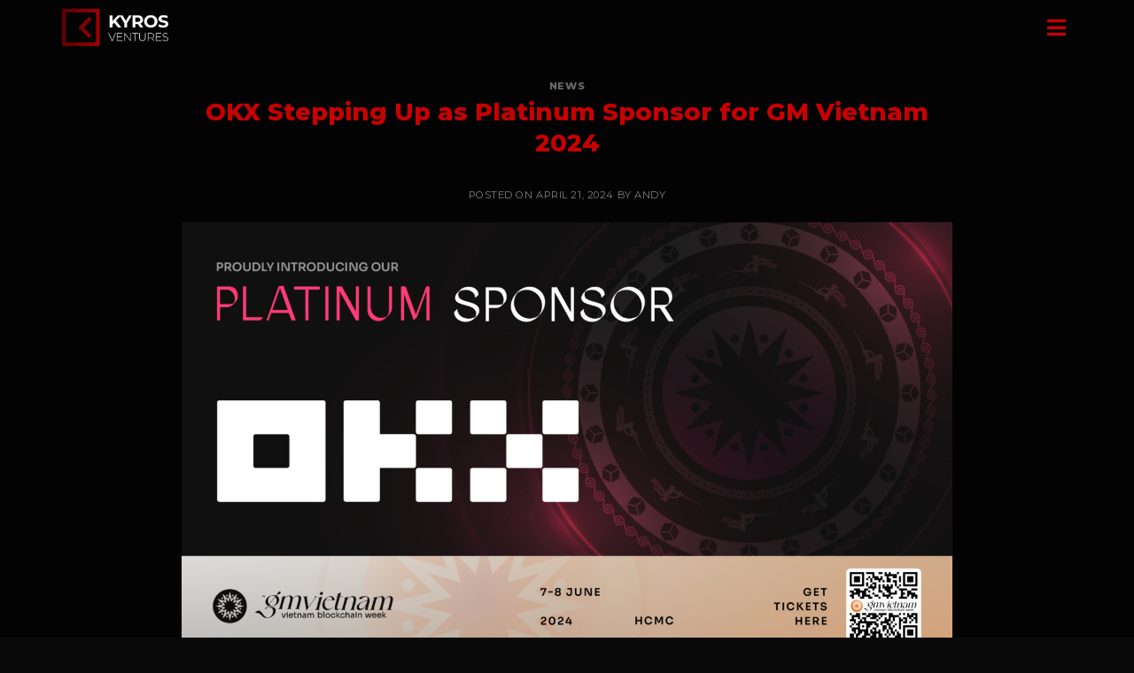

--- FILE ---
content_type: text/html; charset=UTF-8
request_url: https://blog.kyros.ventures/2024/04/21/okx-stepping-up-as-platinum-sponsor-for-gm-vietnam-2024/
body_size: 35079
content:
<!DOCTYPE html><html lang="en-US" prefix="og: https://ogp.me/ns#"><head><meta charset="UTF-8"><script>var __litespeed_var_0__="4f266f4291";</script><link rel="preload" as="image" href="https://blog.kyros.ventures/wp-content/uploads/2022/09/Logo-for-Dark-Background-2-1400x495.png"><link rel="preload" as="image" href="https://blog.kyros.ventures/wp-content/uploads/2024/04/OKX-Blog-Banner-1400x788.png"><meta name="viewport" content="width=device-width, initial-scale=1.0, viewport-fit=cover" /> <script src="[data-uri]" defer></script> <!--[if lt IE 9]><script>var rfbwp_ie_8 = true;</script><![endif]--><meta name="viewport" content="width=device-width, initial-scale=1, maximum-scale=1" /><title>OKX Stepping Up as Platinum Sponsor for GM Vietnam 2024 - Kyros Ventures</title><meta name="description" content="OKX Stepping Up as Platinum Sponsor for GM Vietnam 2024"/><meta name="robots" content="follow, index, max-snippet:-1, max-video-preview:-1, max-image-preview:large"/><link rel="canonical" href="https://blog.kyros.ventures/2024/04/21/okx-stepping-up-as-platinum-sponsor-for-gm-vietnam-2024/" /><meta property="og:locale" content="en_US" /><meta property="og:type" content="article" /><meta property="og:title" content="OKX Stepping Up as Platinum Sponsor for GM Vietnam 2024 - Kyros Ventures" /><meta property="og:description" content="OKX Stepping Up as Platinum Sponsor for GM Vietnam 2024" /><meta property="og:url" content="https://blog.kyros.ventures/2024/04/21/okx-stepping-up-as-platinum-sponsor-for-gm-vietnam-2024/" /><meta property="og:site_name" content="Kyros Ventures" /><meta property="article:section" content="News" /><meta property="og:updated_time" content="2024-05-14T17:43:31+07:00" /><meta property="og:image" content="https://blog.kyros.ventures/wp-content/uploads/2024/04/OKX-Blog-Banner-1400x788.png" /><meta property="og:image:secure_url" content="https://blog.kyros.ventures/wp-content/uploads/2024/04/OKX-Blog-Banner-1400x788.png" /><meta property="og:image:width" content="1020" /><meta property="og:image:height" content="574" /><meta property="og:image:alt" content="OKX Stepping Up as Platinum Sponsor for GM Vietnam 2024" /><meta property="og:image:type" content="image/png" /><meta property="article:published_time" content="2024-04-21T16:35:19+07:00" /><meta property="article:modified_time" content="2024-05-14T17:43:31+07:00" /><meta name="twitter:card" content="summary_large_image" /><meta name="twitter:title" content="OKX Stepping Up as Platinum Sponsor for GM Vietnam 2024 - Kyros Ventures" /><meta name="twitter:description" content="OKX Stepping Up as Platinum Sponsor for GM Vietnam 2024" /><meta name="twitter:image" content="https://blog.kyros.ventures/wp-content/uploads/2024/04/OKX-Blog-Banner-1400x788.png" /><meta name="twitter:label1" content="Written by" /><meta name="twitter:data1" content="andy" /><meta name="twitter:label2" content="Time to read" /><meta name="twitter:data2" content="3 minutes" /> <script type="application/ld+json" class="rank-math-schema">{"@context":"https://schema.org","@graph":[{"@type":["Organization","Person"],"@id":"https://blog.kyros.ventures/#person","name":"admin","url":"https://blog.kyros.ventures"},{"@type":"WebSite","@id":"https://blog.kyros.ventures/#website","url":"https://blog.kyros.ventures","name":"admin","publisher":{"@id":"https://blog.kyros.ventures/#person"},"inLanguage":"en-US"},{"@type":"ImageObject","@id":"https://blog.kyros.ventures/wp-content/uploads/2024/04/OKX-Blog-Banner.png","url":"https://blog.kyros.ventures/wp-content/uploads/2024/04/OKX-Blog-Banner.png","width":"2667","height":"1501","inLanguage":"en-US"},{"@type":"WebPage","@id":"https://blog.kyros.ventures/2024/04/21/okx-stepping-up-as-platinum-sponsor-for-gm-vietnam-2024/#webpage","url":"https://blog.kyros.ventures/2024/04/21/okx-stepping-up-as-platinum-sponsor-for-gm-vietnam-2024/","name":"OKX Stepping Up as Platinum Sponsor for GM Vietnam 2024 - Kyros Ventures","datePublished":"2024-04-21T16:35:19+07:00","dateModified":"2024-05-14T17:43:31+07:00","isPartOf":{"@id":"https://blog.kyros.ventures/#website"},"primaryImageOfPage":{"@id":"https://blog.kyros.ventures/wp-content/uploads/2024/04/OKX-Blog-Banner.png"},"inLanguage":"en-US"},{"@type":"Person","@id":"https://blog.kyros.ventures/author/andy/","name":"andy","url":"https://blog.kyros.ventures/author/andy/","image":{"@type":"ImageObject","@id":"https://blog.kyros.ventures/wp-content/litespeed/avatar/338795023cfee2ebe42f287b3a5218d4.jpg?ver=1768474154","url":"https://blog.kyros.ventures/wp-content/litespeed/avatar/338795023cfee2ebe42f287b3a5218d4.jpg?ver=1768474154","caption":"andy","inLanguage":"en-US"}},{"@type":"BlogPosting","headline":"OKX Stepping Up as Platinum Sponsor for GM Vietnam 2024 - Kyros Ventures","datePublished":"2024-04-21T16:35:19+07:00","dateModified":"2024-05-14T17:43:31+07:00","articleSection":"News","author":{"@id":"https://blog.kyros.ventures/author/andy/","name":"andy"},"publisher":{"@id":"https://blog.kyros.ventures/#person"},"description":"OKX Stepping Up as Platinum Sponsor for GM Vietnam 2024","name":"OKX Stepping Up as Platinum Sponsor for GM Vietnam 2024 - Kyros Ventures","@id":"https://blog.kyros.ventures/2024/04/21/okx-stepping-up-as-platinum-sponsor-for-gm-vietnam-2024/#richSnippet","isPartOf":{"@id":"https://blog.kyros.ventures/2024/04/21/okx-stepping-up-as-platinum-sponsor-for-gm-vietnam-2024/#webpage"},"image":{"@id":"https://blog.kyros.ventures/wp-content/uploads/2024/04/OKX-Blog-Banner.png"},"inLanguage":"en-US","mainEntityOfPage":{"@id":"https://blog.kyros.ventures/2024/04/21/okx-stepping-up-as-platinum-sponsor-for-gm-vietnam-2024/#webpage"}}]}</script> <link rel='dns-prefetch' href='//cdn.jsdelivr.net' /><link rel='prefetch' href='https://blog.kyros.ventures/wp-content/themes/flatsome/assets/js/chunk.countup.js?ver=3.16.2' /><link rel='prefetch' href='https://blog.kyros.ventures/wp-content/themes/flatsome/assets/js/chunk.sticky-sidebar.js?ver=3.16.2' /><link rel='prefetch' href='https://blog.kyros.ventures/wp-content/themes/flatsome/assets/js/chunk.tooltips.js?ver=3.16.2' /><link rel='prefetch' href='https://blog.kyros.ventures/wp-content/themes/flatsome/assets/js/chunk.vendors-popups.js?ver=3.16.2' /><link rel='prefetch' href='https://blog.kyros.ventures/wp-content/themes/flatsome/assets/js/chunk.vendors-slider.js?ver=3.16.2' /><style id='classic-theme-styles-inline-css' type='text/css'>/*! This file is auto-generated */
.wp-block-button__link{color:#fff;background-color:#32373c;border-radius:9999px;box-shadow:none;text-decoration:none;padding:calc(.667em + 2px) calc(1.333em + 2px);font-size:1.125em}.wp-block-file__button{background:#32373c;color:#fff;text-decoration:none}</style><link data-optimized="1" rel='stylesheet' id='rfbwp-fontawesome-css' href='https://blog.kyros.ventures/wp-content/litespeed/css/4f6ad2febc134fca8634e8d01199f869.css?ver=9f869' type='text/css' media='all' /><link data-optimized="1" rel='stylesheet' id='rfbwp-et_icons-css' href='https://blog.kyros.ventures/wp-content/litespeed/css/6d331d3e94dd4228881b7f35eeab8900.css?ver=b8900' type='text/css' media='all' /><link data-optimized="1" rel='stylesheet' id='rfbwp-et_line-css' href='https://blog.kyros.ventures/wp-content/litespeed/css/cccf55dfc33b3d1f6dc3a5d4e60747c0.css?ver=747c0' type='text/css' media='all' /><link data-optimized="1" rel='stylesheet' id='rfbwp-styles-css' href='https://blog.kyros.ventures/wp-content/litespeed/css/d751b8eadc3277b9d589114c30c4fe9b.css?ver=4fe9b' type='text/css' media='all' /><link data-optimized="1" rel='stylesheet' id='font-awesome-all-css' href='https://blog.kyros.ventures/wp-content/litespeed/css/4c03d419fb052f35a72fcd2abf5279b0.css?ver=279b0' type='text/css' media='all' /><link data-optimized="1" rel='stylesheet' id='font-awesome-v4-shims-css' href='https://blog.kyros.ventures/wp-content/litespeed/css/06d58a2e290c73b9506104c917aa0223.css?ver=a0223' type='text/css' media='all' /><link data-optimized="1" rel='stylesheet' id='jet-menu-public-styles-css' href='https://blog.kyros.ventures/wp-content/litespeed/css/6e3daa38147422f9f1941c2c8c6ee1e0.css?ver=ee1e0' type='text/css' media='all' /><link data-optimized="1" rel='stylesheet' id='jet-menu-general-css' href='https://blog.kyros.ventures/wp-content/litespeed/css/d9ee01e0e173cbf52e6ae416b4276a3b.css?ver=76a3b' type='text/css' media='all' /><link data-optimized="1" rel='stylesheet' id='jet-elements-css' href='https://blog.kyros.ventures/wp-content/litespeed/css/3c395947ccc5111fc9c300c1f9fc73d0.css?ver=c73d0' type='text/css' media='all' /><link data-optimized="1" rel='stylesheet' id='jet-elements-skin-css' href='https://blog.kyros.ventures/wp-content/litespeed/css/252477c8b15f3104febfa634ee64b9e1.css?ver=4b9e1' type='text/css' media='all' /><link data-optimized="1" rel='stylesheet' id='elementor-icons-css' href='https://blog.kyros.ventures/wp-content/litespeed/css/caca54a7be2f27d1ab9254a5bb1fc2ee.css?ver=fc2ee' type='text/css' media='all' /><link data-optimized="1" rel='stylesheet' id='elementor-frontend-css' href='https://blog.kyros.ventures/wp-content/litespeed/css/bce61ef8c52e3b8a74480a098d1c23ec.css?ver=c23ec' type='text/css' media='all' /><link data-optimized="1" rel='stylesheet' id='swiper-css' href='https://blog.kyros.ventures/wp-content/litespeed/css/263b4a02b10248415ebd22946b5be2f5.css?ver=be2f5' type='text/css' media='all' /><link data-optimized="1" rel='stylesheet' id='elementor-post-2046-css' href='https://blog.kyros.ventures/wp-content/litespeed/css/30662cb9e83cd0e52fcebf50f76383d0.css?ver=383d0' type='text/css' media='all' /><link data-optimized="1" rel='stylesheet' id='elementor-pro-css' href='https://blog.kyros.ventures/wp-content/litespeed/css/0746dee06947a3b79f34ad2d84b043ab.css?ver=043ab' type='text/css' media='all' /><link data-optimized="1" rel='stylesheet' id='jet-tricks-frontend-css' href='https://blog.kyros.ventures/wp-content/litespeed/css/a1326605d9e26d40a8378cc50da70dcb.css?ver=70dcb' type='text/css' media='all' /><link data-optimized="1" rel='stylesheet' id='elementor-global-css' href='https://blog.kyros.ventures/wp-content/litespeed/css/9b021a38cffe5d5e95aa1fb92a197755.css?ver=97755' type='text/css' media='all' /><link data-optimized="1" rel='stylesheet' id='elementor-post-2145-css' href='https://blog.kyros.ventures/wp-content/litespeed/css/7b951770d1b7ba193acf3ca75742a0df.css?ver=2a0df' type='text/css' media='all' /><link data-optimized="1" rel='stylesheet' id='elementor-post-2137-css' href='https://blog.kyros.ventures/wp-content/litespeed/css/41fd30b1091b204cad2b81a9986c0d1b.css?ver=c0d1b' type='text/css' media='all' /><link data-optimized="1" rel='stylesheet' id='fixedtoc-style-css' href='https://blog.kyros.ventures/wp-content/litespeed/css/237355fc5373f1c465d56f155900f1ec.css?ver=0f1ec' type='text/css' media='all' /><style id='fixedtoc-style-inline-css' type='text/css'>.ftwp-in-post#ftwp-container-outer { height: auto; } .ftwp-in-post#ftwp-container-outer.ftwp-float-left { width: 300px; } #ftwp-container.ftwp-wrap #ftwp-contents { width: 250px; height: auto; } .ftwp-in-post#ftwp-container-outer #ftwp-contents { height: auto; } .ftwp-in-post#ftwp-container-outer.ftwp-float-left #ftwp-contents { width: 300px; } #ftwp-container.ftwp-wrap #ftwp-trigger { width: 50px; height: 50px; font-size: 30px; } #ftwp-container #ftwp-trigger.ftwp-border-medium { font-size: 29px; } #ftwp-container.ftwp-wrap #ftwp-header { font-size: 22px; font-family: inherit; } #ftwp-container.ftwp-wrap #ftwp-header-title { font-weight: bold; } #ftwp-container.ftwp-wrap #ftwp-list { font-size: 14px; font-family: Tahoma, Geneva, sans-serif; } #ftwp-container #ftwp-list.ftwp-liststyle-decimal .ftwp-anchor::before { font-size: 14px; } #ftwp-container #ftwp-list.ftwp-strong-first>.ftwp-item>.ftwp-anchor .ftwp-text { font-size: 15.4px; } #ftwp-container #ftwp-list.ftwp-strong-first.ftwp-liststyle-decimal>.ftwp-item>.ftwp-anchor::before { font-size: 15.4px; } #ftwp-container.ftwp-wrap #ftwp-trigger { color: #333; background: rgba(243,243,243,0.95); } #ftwp-container.ftwp-wrap #ftwp-trigger { border-color: rgba(51,51,51,0.95); } #ftwp-container.ftwp-wrap #ftwp-contents { border-color: rgba(51,51,51,0.95); } #ftwp-container.ftwp-wrap #ftwp-header { color: #333; background: rgba(243,243,243,0.95); } #ftwp-container.ftwp-wrap #ftwp-contents:hover #ftwp-header { background: #f3f3f3; } #ftwp-container.ftwp-wrap #ftwp-list { color: #333; background: rgba(243,243,243,0.95); } #ftwp-container.ftwp-wrap #ftwp-contents:hover #ftwp-list { background: #f3f3f3; } #ftwp-container.ftwp-wrap #ftwp-list .ftwp-anchor:hover { color: #00A368; } #ftwp-container.ftwp-wrap #ftwp-list .ftwp-anchor:focus, #ftwp-container.ftwp-wrap #ftwp-list .ftwp-active, #ftwp-container.ftwp-wrap #ftwp-list .ftwp-active:hover { color: #fff; } #ftwp-container.ftwp-wrap #ftwp-list .ftwp-text::before { background: rgba(221,51,51,0.95); } .ftwp-heading-target::before { background: rgba(221,51,51,0.95); }
.ftwp-in-post#ftwp-container-outer.ftwp-float-left { float: left; margin-right: 70px; }</style><link data-optimized="1" rel='stylesheet' id='flatsome-main-css' href='https://blog.kyros.ventures/wp-content/litespeed/css/a183dfb8d2e7275aa1f1cd658ba57537.css?ver=57537' type='text/css' media='all' /><style id='flatsome-main-inline-css' type='text/css'>@font-face {
				font-family: "fl-icons";
				font-display: block;
				src: url(https://blog.kyros.ventures/wp-content/themes/flatsome/assets/css/icons/fl-icons.eot?v=3.16.2);
				src:
					url(https://blog.kyros.ventures/wp-content/themes/flatsome/assets/css/icons/fl-icons.eot#iefix?v=3.16.2) format("embedded-opentype"),
					url(https://blog.kyros.ventures/wp-content/themes/flatsome/assets/css/icons/fl-icons.woff2?v=3.16.2) format("woff2"),
					url(https://blog.kyros.ventures/wp-content/themes/flatsome/assets/css/icons/fl-icons.ttf?v=3.16.2) format("truetype"),
					url(https://blog.kyros.ventures/wp-content/themes/flatsome/assets/css/icons/fl-icons.woff?v=3.16.2) format("woff"),
					url(https://blog.kyros.ventures/wp-content/themes/flatsome/assets/css/icons/fl-icons.svg?v=3.16.2#fl-icons) format("svg");
			}</style><link data-optimized="1" rel='stylesheet' id='flatsome-style-css' href='https://blog.kyros.ventures/wp-content/litespeed/css/aaae065e401f11c40799506040a7cc8e.css?ver=7cc8e' type='text/css' media='all' /><link data-optimized="1" rel='stylesheet' id='google-fonts-1-css' href='https://blog.kyros.ventures/wp-content/litespeed/css/d61cf653d5e0160cfa46b8bc86990680.css?ver=90680' type='text/css' media='all' /><link data-optimized="1" rel='stylesheet' id='elementor-icons-shared-0-css' href='https://blog.kyros.ventures/wp-content/litespeed/css/dc00cbf99b618de1620952b240743e3d.css?ver=43e3d' type='text/css' media='all' /><link data-optimized="1" rel='stylesheet' id='elementor-icons-fa-solid-css' href='https://blog.kyros.ventures/wp-content/litespeed/css/16241a321adf26f67237d72fedecc55d.css?ver=cc55d' type='text/css' media='all' /><link data-optimized="1" rel='stylesheet' id='elementor-icons-fa-brands-css' href='https://blog.kyros.ventures/wp-content/litespeed/css/75fb5f5cd8676a9ec3c48236666f67de.css?ver=f67de' type='text/css' media='all' /><link rel="preconnect" href="https://fonts.gstatic.com/" crossorigin><script type="text/javascript" src="https://blog.kyros.ventures/wp-includes/js/jquery/jquery.min.js" id="jquery-core-js"></script> <script data-optimized="1" type="text/javascript" src="https://blog.kyros.ventures/wp-content/litespeed/js/d250aa43db12bb3efa6ad5096691b5d8.js?ver=1b5d8" id="jquery-migrate-js" defer data-deferred="1"></script> <script type="text/javascript" id="ion-sound-js-extra" src="[data-uri]" defer></script> <script data-optimized="1" type="text/javascript" src="https://blog.kyros.ventures/wp-content/litespeed/js/1dbdd1e8d413e00f769e5ed639a06452.js?ver=06452" id="ion-sound-js" defer data-deferred="1"></script> <script data-optimized="1" type="text/javascript" src="https://blog.kyros.ventures/wp-content/litespeed/js/c110aa3f5d631af13039c6fcc9a094db.js?ver=094db" id="jquery-doubletab-js" defer data-deferred="1"></script> <link rel="https://api.w.org/" href="https://blog.kyros.ventures/wp-json/" /><link rel="alternate" title="JSON" type="application/json" href="https://blog.kyros.ventures/wp-json/wp/v2/posts/5650" /> <script src="https://www.googletagmanager.com/gtag/js?id=G-5SK4ME93BJ" defer data-deferred="1"></script> <script src="[data-uri]" defer></script>  <script src="[data-uri]" defer></script> <meta name="generator" content="Elementor 3.23.4; features: e_optimized_css_loading, additional_custom_breakpoints, e_lazyload; settings: css_print_method-external, google_font-enabled, font_display-auto"><style>.e-con.e-parent:nth-of-type(n+4):not(.e-lazyloaded):not(.e-no-lazyload),
				.e-con.e-parent:nth-of-type(n+4):not(.e-lazyloaded):not(.e-no-lazyload) * {
					background-image: none !important;
				}
				@media screen and (max-height: 1024px) {
					.e-con.e-parent:nth-of-type(n+3):not(.e-lazyloaded):not(.e-no-lazyload),
					.e-con.e-parent:nth-of-type(n+3):not(.e-lazyloaded):not(.e-no-lazyload) * {
						background-image: none !important;
					}
				}
				@media screen and (max-height: 640px) {
					.e-con.e-parent:nth-of-type(n+2):not(.e-lazyloaded):not(.e-no-lazyload),
					.e-con.e-parent:nth-of-type(n+2):not(.e-lazyloaded):not(.e-no-lazyload) * {
						background-image: none !important;
					}
				}</style><link rel="icon" href="https://blog.kyros.ventures/wp-content/uploads/2020/08/cropped-favicon-Kyros-copy-32x32.png" sizes="32x32" /><link rel="icon" href="https://blog.kyros.ventures/wp-content/uploads/2020/08/cropped-favicon-Kyros-copy-192x192.png" sizes="192x192" /><link rel="apple-touch-icon" href="https://blog.kyros.ventures/wp-content/uploads/2020/08/cropped-favicon-Kyros-copy-180x180.png" /><meta name="msapplication-TileImage" content="https://blog.kyros.ventures/wp-content/uploads/2020/08/cropped-favicon-Kyros-copy-270x270.png" /><style id="custom-css" type="text/css">:root {--primary-color: #0a0a0a;}.header-main{height: 81px}#logo img{max-height: 81px}#logo{width:153px;}.header-top{min-height: 30px}.transparent .header-main{height: 442px}.transparent #logo img{max-height: 442px}.has-transparent + .page-title:first-of-type,.has-transparent + #main > .page-title,.has-transparent + #main > div > .page-title,.has-transparent + #main .page-header-wrapper:first-of-type .page-title{padding-top: 442px;}.header.show-on-scroll,.stuck .header-main{height:70px!important}.stuck #logo img{max-height: 70px!important}.header-bottom {background-color: #f1f1f1}.stuck .header-main .nav > li > a{line-height: 50px }.header-bottom-nav > li > a{line-height: 16px }@media (max-width: 549px) {.header-main{height: 70px}#logo img{max-height: 70px}}.nav-dropdown{font-size:100%}/* Color */.accordion-title.active, .has-icon-bg .icon .icon-inner,.logo a, .primary.is-underline, .primary.is-link, .badge-outline .badge-inner, .nav-outline > li.active> a,.nav-outline >li.active > a, .cart-icon strong,[data-color='primary'], .is-outline.primary{color: #0a0a0a;}/* Color !important */[data-text-color="primary"]{color: #0a0a0a!important;}/* Background Color */[data-text-bg="primary"]{background-color: #0a0a0a;}/* Background */.scroll-to-bullets a,.featured-title, .label-new.menu-item > a:after, .nav-pagination > li > .current,.nav-pagination > li > span:hover,.nav-pagination > li > a:hover,.has-hover:hover .badge-outline .badge-inner,button[type="submit"], .button.wc-forward:not(.checkout):not(.checkout-button), .button.submit-button, .button.primary:not(.is-outline),.featured-table .title,.is-outline:hover, .has-icon:hover .icon-label,.nav-dropdown-bold .nav-column li > a:hover, .nav-dropdown.nav-dropdown-bold > li > a:hover, .nav-dropdown-bold.dark .nav-column li > a:hover, .nav-dropdown.nav-dropdown-bold.dark > li > a:hover, .header-vertical-menu__opener ,.is-outline:hover, .tagcloud a:hover,.grid-tools a, input[type='submit']:not(.is-form), .box-badge:hover .box-text, input.button.alt,.nav-box > li > a:hover,.nav-box > li.active > a,.nav-pills > li.active > a ,.current-dropdown .cart-icon strong, .cart-icon:hover strong, .nav-line-bottom > li > a:before, .nav-line-grow > li > a:before, .nav-line > li > a:before,.banner, .header-top, .slider-nav-circle .flickity-prev-next-button:hover svg, .slider-nav-circle .flickity-prev-next-button:hover .arrow, .primary.is-outline:hover, .button.primary:not(.is-outline), input[type='submit'].primary, input[type='submit'].primary, input[type='reset'].button, input[type='button'].primary, .badge-inner{background-color: #0a0a0a;}/* Border */.nav-vertical.nav-tabs > li.active > a,.scroll-to-bullets a.active,.nav-pagination > li > .current,.nav-pagination > li > span:hover,.nav-pagination > li > a:hover,.has-hover:hover .badge-outline .badge-inner,.accordion-title.active,.featured-table,.is-outline:hover, .tagcloud a:hover,blockquote, .has-border, .cart-icon strong:after,.cart-icon strong,.blockUI:before, .processing:before,.loading-spin, .slider-nav-circle .flickity-prev-next-button:hover svg, .slider-nav-circle .flickity-prev-next-button:hover .arrow, .primary.is-outline:hover{border-color: #0a0a0a}.nav-tabs > li.active > a{border-top-color: #0a0a0a}.widget_shopping_cart_content .blockUI.blockOverlay:before { border-left-color: #0a0a0a }.woocommerce-checkout-review-order .blockUI.blockOverlay:before { border-left-color: #0a0a0a }/* Fill */.slider .flickity-prev-next-button:hover svg,.slider .flickity-prev-next-button:hover .arrow{fill: #0a0a0a;}/* Focus */.primary:focus-visible, .submit-button:focus-visible, button[type="submit"]:focus-visible { outline-color: #0a0a0a!important; }body{color: #0a0a0a}h1,h2,h3,h4,h5,h6,.heading-font{color: #0a0a0a;}body{font-size: 100%;}@media screen and (max-width: 549px){body{font-size: 100%;}}body{font-family: Montserrat, sans-serif;}body {font-weight: 400;font-style: normal;}.nav > li > a {font-family: Montserrat, sans-serif;}.mobile-sidebar-levels-2 .nav > li > ul > li > a {font-family: Montserrat, sans-serif;}.nav > li > a,.mobile-sidebar-levels-2 .nav > li > ul > li > a {font-weight: 500;font-style: normal;}h1,h2,h3,h4,h5,h6,.heading-font, .off-canvas-center .nav-sidebar.nav-vertical > li > a{font-family: Montserrat, sans-serif;}h1,h2,h3,h4,h5,h6,.heading-font,.banner h1,.banner h2 {font-weight: 800;font-style: normal;}.alt-font{font-family: Montserrat, sans-serif;}.alt-font {font-weight: 400!important;font-style: normal!important;}a{color: #a51305;}.footer-2{background-color: #0a0a0a}.absolute-footer, html{background-color: #0a0a0a}.nav-vertical-fly-out > li + li {border-top-width: 1px; border-top-style: solid;}.label-new.menu-item > a:after{content:"New";}.label-hot.menu-item > a:after{content:"Hot";}.label-sale.menu-item > a:after{content:"Sale";}.label-popular.menu-item > a:after{content:"Popular";}</style><style type="text/css" id="wp-custom-css">.img .img-inner {
    position: relative;
    overflow: hidden;
    border-radius: 10px;
}
.button, input[type='submit'], input[type='submit'].button, input[type='reset'].button, input[type='button'].button {
    color: #fff;
    background-color: #446084;
    background-color: #9f1102;
    /* border-color: rgba(0,0,0,0.05); */
    border-radius: 10px;
}
.box-text h1, .box-text h2, .box-text h3, .box-text h4, .box-text h5, .box-text h6, .box-text a:not(.button) {
    line-height: 1.3;
    margin-top: .1em;
    margin-bottom: .1em;
    height: 75px;
}.form-flat .flex-row .flex-col, .flex-row.form-flat .flex-col {
    padding-right: ;
}
.ml-half {
    margin-left: -15px;
}
.wpcf7 {
    color: #333;
    position: relative;
    background-color: #FFF;
    border-radius: 20px;
}
.scroll-to-bullets a, .featured-title, .label-new.menu-item > a:after, .nav-pagination > li > .current, .nav-pagination > li > span:hover, .nav-pagination > li > a:hover, .has-hover:hover .badge-outline .badge-inner, button[type="submit"], .button.wc-forward:not(.checkout):not(.checkout-button), .button.submit-button, .button.primary:not(.is-outline), .featured-table .title, .is-outline:hover, .has-icon:hover .icon-label, .nav-dropdown-bold .nav-column li > a:hover, .nav-dropdown.nav-dropdown-bold > li > a:hover, .nav-dropdown-bold.dark .nav-column li > a:hover, .nav-dropdown.nav-dropdown-bold.dark > li > a:hover, .is-outline:hover, .tagcloud a:hover, .grid-tools a, input[type='submit']:not(.is-form), .box-badge:hover .box-text, input.button.alt, .nav-box > li > a:hover, .nav-box > li.active > a, .nav-pills > li.active > a, .current-dropdown .cart-icon strong, .cart-icon:hover strong, .nav-line-bottom > li > a:before, .nav-line-grow > li > a:before, .nav-line > li > a:before, .banner, .header-top, .slider-nav-circle .flickity-prev-next-button:hover svg, .slider-nav-circle .flickity-prev-next-button:hover .arrow, .primary.is-outline:hover, .button.primary:not(.is-outline), input[type='submit'].primary, input[type='submit'].primary, input[type='reset'].button, input[type='button'].primary, .badge-inner {
    background-color: #dc7265;
    color: #981404;
   
	    text-transform:uppercase;
    line-height: 1.7em;
	    padding: 9px 19px;

}
input[type='email'], input[type='date'], input[type='search'], input[type='number'], input[type='text'], input[type='tel'], input[type='url'], input[type='password'], textarea, select, .select-resize-ghost, .select2-container .select2-choice, .select2-container .select2-selection {
    box-sizing: border-box;
    border: 0px solid #fff;
    padding: 0 .75em;
    height: 2.507em;
    font-size: .97em;
    border-radius: 0;
    max-width: 100%;
    width: 100%;
    vertical-align: middle;
    background-color: #fff;
    color: #333;
    box-shadow: inset 0 1px 2px rgba(0,0,0,0.1);
    1): ;
    */transition: color .3s, border .3s, background .3s, opacity .3s;
}
.button, input[type='submit'], input[type='submit'].button, input[type='reset'].button, input[type='button'].button {
    color: #fff;
    background-color: #446084;
    background-color: #000000;
    /* border-color: rgba(0,0,0,0.05); */
    border-radius: 10px;
}
.scroll-to-bullets a, .featured-title, .label-new.menu-item > a:after, .nav-pagination > li > .current, .nav-pagination > li > span:hover, .nav-pagination > li > a:hover, .has-hover:hover .badge-outline .badge-inner, button[type="submit"], .button.wc-forward:not(.checkout):not(.checkout-button), .button.submit-button, .button.primary:not(.is-outline), .featured-table .title, .is-outline:hover, .has-icon:hover .icon-label, .nav-dropdown-bold .nav-column li > a:hover, .nav-dropdown.nav-dropdown-bold > li > a:hover, .nav-dropdown-bold.dark .nav-column li > a:hover, .nav-dropdown.nav-dropdown-bold.dark > li > a:hover, .is-outline:hover, .tagcloud a:hover, .grid-tools a, input[type='submit']:not(.is-form), .box-badge:hover .box-text, input.button.alt, .nav-box > li > a:hover, .nav-box > li.active > a, .nav-pills > li.active > a, .current-dropdown .cart-icon strong, .cart-icon:hover strong, .nav-line-bottom > li > a:before, .nav-line-grow > li > a:before, .nav-line > li > a:before, .banner, .header-top, .slider-nav-circle .flickity-prev-next-button:hover svg, .slider-nav-circle .flickity-prev-next-button:hover .arrow, .primary.is-outline:hover, .button.primary:not(.is-outline), input[type='submit'].primary, input[type='submit'].primary, input[type='reset'].button, input[type='button'].primary, .badge-inner {
    background-color: #dc7265;
}
.abc {border-radius: 34px 53px 4px 10px;}
media screen and (min-width: 850px)
.row-large>.flickity-viewport>.flickity-slider>.col, .row-large>.col {
    padding: 30px 0px 0px 30px;
    margin-bottom: 0;
}
.jet-mobile-menu-toggle-button .jet-menu-toggle__icon {
font-family: “Font Awesome 5 Free”;
font-weight: 900;
}

.elementor-2059 .elementor-element.elementor-element-b162c01 .jet-posts .jet-arrow.next-arrow {
    top: 37%;
    bottom: auto;
    right: 40px;
    left: auto;
    z-index: 2;
}
.elementor-88 .elementor-element.elementor-element-6d57d36 .jet-posts .jet-arrow.next-arrow {
    top: 27%;
    bottom: auto;
    z-index: 2;
}

.elementor-88 .elementor-element.elementor-element-eeb50a2 .jet-posts .jet-arrow.next-arrow {
    top: 27%;
    bottom: auto;
    z-index: 2;
}
.elementor-88 .elementor-element.elementor-element-eeb50a2 .jet-posts .jet-arrow.prev-arrow {
    top: 27%;
    bottom: auto;
    z-index: 2;
}
.elementor-88 .elementor-element.elementor-element-6d57d36 .jet-posts .jet-arrow.prev-arrow {
    top: 27%;
    bottom: auto;
    z-index: 2;
}
.menu-link-red a {
  color: #000;
  font-weight: bold;
}
.elementor-2656 .elementor-element.elementor-element-b162c01 .jet-posts .jet-arrow {
    background-color: #DB282E;
    z-index: 2;
}
.jet-mobile-menu__container {
    overflow-x: hidden;
    overflow-y: auto;
    width: 300px;
}
.jet-mobile-menu__container-inner {
    display: -ms-flexbox;
    display: flex;
    -ms-flex-direction: column;
    flex-direction: column;
    -ms-flex-pack: start;
    justify-content: flex-start;
    -ms-flex-align: stretch;
    align-items: stretch;
    padding: 20px;
    background-color: white;
    overflow-x: hidden;
    overflow-y: auto;
    -webkit-overflow-scrolling: touch;
    opacity: 90%;
}
.elementor-2059 .elementor-element.elementor-element-b162c01 .jet-posts .jet-arrow.prev-arrow {
    top: 37%;
    bottom: auto;
    left: 40px;
    right: auto;
    z-index: 2;
}
.elementor-column-gap-default>.elementor-column>.elementor-element-populated {
    padding: 0;
}
.box, .box-image, .box-text {
    transition: opacity 0.3s, transform 0.3s, background-color 0.3s;
    border-radius: 6px;
}.has-shadow.box:not(.box-overlay):not(.box-shade), .has-shadow .box:not(.box-overlay):not(.box-shade) {
    background-color: #fff;
}
.row .gallery, .row .row:not(.row-collapse), .container .row:not(.row-collapse), .lightbox-content .row:not(.row-collapse) {
    padding-left: 0;
    padding-right: 0;
     margin-left: 0;
     margin-right: 0;
    width: auto;
}
.elementor-2145 .elementor-element.elementor-element-4d42a4c5 > .elementor-container {
    min-height: 40px;
}
.menu-link{
width:100%;
}
.elementor-3040 .elementor-element.elementor-element-6d57d36 .jet-posts .jet-arrow.prev-arrow {
    top: 27%;
    bottom: auto;
    z-index: 2;
}
.elementor-3040 .elementor-element.elementor-element-6d57d36 .jet-posts .jet-arrow.next-arrow {
    top: 27%;
    bottom: auto;
    z-index: 2;
}
.elementor-3040 .elementor-element.elementor-element-eeb50a2 .jet-posts .jet-arrow.prev-arrow {
    top: 27%;
    bottom: auto;
    z-index: 2;
}
.elementor-3040 .elementor-element.elementor-element-eeb50a2 .jet-posts .jet-arrow.next-arrow {
    top: 27%;
    bottom: auto;
    z-index: 2;
}
.tab-panels {
    padding-top: 25px;
}

element.style {
}
*, *:before, *:after {
    box-sizing: border-box;
}
.nav>li>a:hover, .nav>li.active>a, .nav>li.current>a, .nav>li>a.active, .nav>li>a.current, .nav-dropdown li.active>a, .nav-column li.active>a, .nav-dropdown>li>a:hover, .nav-column li>a:hover {
    color: rgb(254 16 33);
    /* border: 2px solid red; */
    padding: 4px;
    border-radius: 6px;
    /* background-color: #97312f; */
}
#mc_embed_signup .mc-field-group label {
    display: block;
    margin-bottom: 3px;
    color: #ffffff;
}
#mc_embed_signup .indicates-required {
    text-align: right;
    font-size: 11px;
    margin-right: 4%;
    color: #ffff;
}
#mc_embed_signup .asterisk {
    color: #ffffff;
    font-size: 150%;
    font-weight: normal;
    position: relative;
    top: 5px;
}
#mc_embed_signup .button {
    clear: both;
    background-color: #fff;
    border: 0 none;
    border-radius: 4px;
    transition: all 0.23s ease-in-out 0s;
    color: #db282e;
    cursor: pointer;
    display: inline-block;
    font-size: 15px;
    font-weight: normal;
    height: 32px;
    line-height: 32px;
    margin: 0 5px 10px 0;
    padding: 0 22px;
    text-align: center;
    text-decoration: none;
    vertical-align: top;
    white-space: nowrap;
    width: fit-content;
    width: -moz-fit-content;
}


.elementor-88 .elementor-element.elementor-element-6d57d36 .jet-posts .entry-title a {
    color: #fff;
}
.elementor-2145 .elementor-element.elementor-element-4d42a4c5:not(.elementor-motion-effects-element-type-background), .elementor-2145 .elementor-element.elementor-element-4d42a4c5>.elementor-motion-effects-container>.elementor-motion-effects-layer {
    background-color: #030303;
}
.jet-mobile-menu__container-inner {
    display: -ms-flexbox;
    display: flex;
    -ms-flex-direction: column;
    flex-direction: column;
    -ms-flex-pack: start;
    justify-content: flex-start;
    -ms-flex-align: stretch;
    align-items: stretch;
    padding: 20px;
    background-color: #030303;
    overflow-x: hidden;
    overflow-y: auto;
    -webkit-overflow-scrolling: touch;
    /* opacity: 90%; */
}
.elementor-88 .elementor-element.elementor-element-de951b6 .elementor-heading-title {
    color: #fff;
    font-family: poppins,Sans-serif;
    font-weight: 600;
}
.elementor-88 .elementor-element.elementor-element-977c0b0 .elementor-heading-title {
    color: #fff;
    font-family: poppins,Sans-serif;
    font-weight: 600;
}
.elementor-88 .elementor-element.elementor-element-eeb50a2 .jet-posts .entry-title a {
    color: #fff;
}
h1, h2, h3, h4, h5, h6, .heading-font {
    color: #c70002;
}
.elementor-2137 .elementor-element.elementor-element-4886fb4a {
    border-style: dotted;
    border-width: 0;
    border-color: #0c0c0c;
    transition: background .3s,border .3s,border-radius .3s,box-shadow .3s;
    background-color: #030303;
}
.elementor-2137 .elementor-element.elementor-element-48f4a4c5 .elementor-heading-title {
    color: #443333;
    font-family: poppins,Sans-serif;
    font-size: 15px;
    font-weight: 400;
}
#ftwp-container.ftwp-wrap #ftwp-contents:hover #ftwp-list {
    background: #0e0e0e;
}
#ftwp-container.ftwp-wrap #ftwp-contents:hover #ftwp-list {
    background: #0e0e0e;
}

#ftwp-container.ftwp-wrap #ftwp-list {
    color: #ffffff;
    background: #0e0e0e;
}
a {
    color: #808080;
}
a:hover, a.remove:hover, a.icon-circle:hover {
    color: #c70002;
}
#ftwp-container.ftwp-wrap #ftwp-header {
    color: #c70002;
    background: #0e0e0e;
}
#ftwp-container.ftwp-wrap #ftwp-contents:hover #ftwp-header {
    background: #272727;
}
body {
    color: #808080;
    background: #030303;
}
.elementor-2137:not(.elementor-motion-effects-element-type-background), .elementor-2137>.elementor-motion-effects-container>.elementor-motion-effects-layer {
    background-color: #030303;
}
.elementor-2145 .elementor-element.elementor-element-d20dc10 .jet-mobile-menu__toggle .jet-mobile-menu__toggle-icon i {
    font-size: 24px;
    color: #c70002;
}
#ftwp-container.ftwp-wrap #ftwp-list .ftwp-anchor:hover {
    color: #c70002;
}
#ftwp-container.ftwp-wrap #ftwp-list .ftwp-anchor:hover {
    color: #c70002;
}
#wrapper, #main {
    background-color: #030303;
    position: relative;
}
blockquote {
    position: relative;
    font-size: 1.2em;
    margin: 0 0 1.25em;
    padding: 0 1.25em 0 1.875em;
    border-left: 2px solid #446084;
    font-style: italic;
    color: #c70002;
}
#mlb2-677728.ml-form-embedContainer .ml-form-embedWrapper {
    background-color: #0e0e0e;
    border-width: 0px;
    border-color: transparent;
    border-radius: 4px;
    border-style: solid;
    box-sizing: border-box;
    display: inline-block !important;
    margin: 0;
    padding: 0;
    position: relative;
}
input[type=submit], input[type=submit].button, input[type=submit], .primary {
    background-color: #000000;
}</style><style id="kirki-inline-styles">/* cyrillic-ext */
@font-face {
  font-family: 'Montserrat';
  font-style: normal;
  font-weight: 400;
  font-display: swap;
  src: url(https://blog.kyros.ventures/wp-content/fonts/montserrat/font) format('woff');
  unicode-range: U+0460-052F, U+1C80-1C8A, U+20B4, U+2DE0-2DFF, U+A640-A69F, U+FE2E-FE2F;
}
/* cyrillic */
@font-face {
  font-family: 'Montserrat';
  font-style: normal;
  font-weight: 400;
  font-display: swap;
  src: url(https://blog.kyros.ventures/wp-content/fonts/montserrat/font) format('woff');
  unicode-range: U+0301, U+0400-045F, U+0490-0491, U+04B0-04B1, U+2116;
}
/* vietnamese */
@font-face {
  font-family: 'Montserrat';
  font-style: normal;
  font-weight: 400;
  font-display: swap;
  src: url(https://blog.kyros.ventures/wp-content/fonts/montserrat/font) format('woff');
  unicode-range: U+0102-0103, U+0110-0111, U+0128-0129, U+0168-0169, U+01A0-01A1, U+01AF-01B0, U+0300-0301, U+0303-0304, U+0308-0309, U+0323, U+0329, U+1EA0-1EF9, U+20AB;
}
/* latin-ext */
@font-face {
  font-family: 'Montserrat';
  font-style: normal;
  font-weight: 400;
  font-display: swap;
  src: url(https://blog.kyros.ventures/wp-content/fonts/montserrat/font) format('woff');
  unicode-range: U+0100-02BA, U+02BD-02C5, U+02C7-02CC, U+02CE-02D7, U+02DD-02FF, U+0304, U+0308, U+0329, U+1D00-1DBF, U+1E00-1E9F, U+1EF2-1EFF, U+2020, U+20A0-20AB, U+20AD-20C0, U+2113, U+2C60-2C7F, U+A720-A7FF;
}
/* latin */
@font-face {
  font-family: 'Montserrat';
  font-style: normal;
  font-weight: 400;
  font-display: swap;
  src: url(https://blog.kyros.ventures/wp-content/fonts/montserrat/font) format('woff');
  unicode-range: U+0000-00FF, U+0131, U+0152-0153, U+02BB-02BC, U+02C6, U+02DA, U+02DC, U+0304, U+0308, U+0329, U+2000-206F, U+20AC, U+2122, U+2191, U+2193, U+2212, U+2215, U+FEFF, U+FFFD;
}
/* cyrillic-ext */
@font-face {
  font-family: 'Montserrat';
  font-style: normal;
  font-weight: 500;
  font-display: swap;
  src: url(https://blog.kyros.ventures/wp-content/fonts/montserrat/font) format('woff');
  unicode-range: U+0460-052F, U+1C80-1C8A, U+20B4, U+2DE0-2DFF, U+A640-A69F, U+FE2E-FE2F;
}
/* cyrillic */
@font-face {
  font-family: 'Montserrat';
  font-style: normal;
  font-weight: 500;
  font-display: swap;
  src: url(https://blog.kyros.ventures/wp-content/fonts/montserrat/font) format('woff');
  unicode-range: U+0301, U+0400-045F, U+0490-0491, U+04B0-04B1, U+2116;
}
/* vietnamese */
@font-face {
  font-family: 'Montserrat';
  font-style: normal;
  font-weight: 500;
  font-display: swap;
  src: url(https://blog.kyros.ventures/wp-content/fonts/montserrat/font) format('woff');
  unicode-range: U+0102-0103, U+0110-0111, U+0128-0129, U+0168-0169, U+01A0-01A1, U+01AF-01B0, U+0300-0301, U+0303-0304, U+0308-0309, U+0323, U+0329, U+1EA0-1EF9, U+20AB;
}
/* latin-ext */
@font-face {
  font-family: 'Montserrat';
  font-style: normal;
  font-weight: 500;
  font-display: swap;
  src: url(https://blog.kyros.ventures/wp-content/fonts/montserrat/font) format('woff');
  unicode-range: U+0100-02BA, U+02BD-02C5, U+02C7-02CC, U+02CE-02D7, U+02DD-02FF, U+0304, U+0308, U+0329, U+1D00-1DBF, U+1E00-1E9F, U+1EF2-1EFF, U+2020, U+20A0-20AB, U+20AD-20C0, U+2113, U+2C60-2C7F, U+A720-A7FF;
}
/* latin */
@font-face {
  font-family: 'Montserrat';
  font-style: normal;
  font-weight: 500;
  font-display: swap;
  src: url(https://blog.kyros.ventures/wp-content/fonts/montserrat/font) format('woff');
  unicode-range: U+0000-00FF, U+0131, U+0152-0153, U+02BB-02BC, U+02C6, U+02DA, U+02DC, U+0304, U+0308, U+0329, U+2000-206F, U+20AC, U+2122, U+2191, U+2193, U+2212, U+2215, U+FEFF, U+FFFD;
}
/* cyrillic-ext */
@font-face {
  font-family: 'Montserrat';
  font-style: normal;
  font-weight: 800;
  font-display: swap;
  src: url(https://blog.kyros.ventures/wp-content/fonts/montserrat/font) format('woff');
  unicode-range: U+0460-052F, U+1C80-1C8A, U+20B4, U+2DE0-2DFF, U+A640-A69F, U+FE2E-FE2F;
}
/* cyrillic */
@font-face {
  font-family: 'Montserrat';
  font-style: normal;
  font-weight: 800;
  font-display: swap;
  src: url(https://blog.kyros.ventures/wp-content/fonts/montserrat/font) format('woff');
  unicode-range: U+0301, U+0400-045F, U+0490-0491, U+04B0-04B1, U+2116;
}
/* vietnamese */
@font-face {
  font-family: 'Montserrat';
  font-style: normal;
  font-weight: 800;
  font-display: swap;
  src: url(https://blog.kyros.ventures/wp-content/fonts/montserrat/font) format('woff');
  unicode-range: U+0102-0103, U+0110-0111, U+0128-0129, U+0168-0169, U+01A0-01A1, U+01AF-01B0, U+0300-0301, U+0303-0304, U+0308-0309, U+0323, U+0329, U+1EA0-1EF9, U+20AB;
}
/* latin-ext */
@font-face {
  font-family: 'Montserrat';
  font-style: normal;
  font-weight: 800;
  font-display: swap;
  src: url(https://blog.kyros.ventures/wp-content/fonts/montserrat/font) format('woff');
  unicode-range: U+0100-02BA, U+02BD-02C5, U+02C7-02CC, U+02CE-02D7, U+02DD-02FF, U+0304, U+0308, U+0329, U+1D00-1DBF, U+1E00-1E9F, U+1EF2-1EFF, U+2020, U+20A0-20AB, U+20AD-20C0, U+2113, U+2C60-2C7F, U+A720-A7FF;
}
/* latin */
@font-face {
  font-family: 'Montserrat';
  font-style: normal;
  font-weight: 800;
  font-display: swap;
  src: url(https://blog.kyros.ventures/wp-content/fonts/montserrat/font) format('woff');
  unicode-range: U+0000-00FF, U+0131, U+0152-0153, U+02BB-02BC, U+02C6, U+02DA, U+02DC, U+0304, U+0308, U+0329, U+2000-206F, U+20AC, U+2122, U+2191, U+2193, U+2212, U+2215, U+FEFF, U+FFFD;
}</style></head><body data-rsssl=1 class="post-template-default single single-post postid-5650 single-format-standard lightbox nav-dropdown-has-shadow nav-dropdown-has-border jet-desktop-menu-active elementor-default elementor-kit-2046 has-ftoc"><div data-elementor-type="header" data-elementor-id="2145" class="elementor elementor-2145 elementor-location-header"><div class="elementor-section-wrap"><header class="elementor-section elementor-top-section elementor-element elementor-element-4d42a4c5 elementor-section-content-middle elementor-section-height-min-height elementor-section-boxed elementor-section-height-default elementor-section-items-middle" data-id="4d42a4c5" data-element_type="section" data-settings="{&quot;background_background&quot;:&quot;classic&quot;,&quot;jet_parallax_layout_list&quot;:[{&quot;_id&quot;:&quot;d843b6c&quot;,&quot;jet_parallax_layout_image&quot;:{&quot;url&quot;:&quot;&quot;,&quot;id&quot;:&quot;&quot;,&quot;size&quot;:&quot;&quot;},&quot;jet_parallax_layout_image_tablet&quot;:{&quot;url&quot;:&quot;&quot;,&quot;id&quot;:&quot;&quot;,&quot;size&quot;:&quot;&quot;},&quot;jet_parallax_layout_image_mobile&quot;:{&quot;url&quot;:&quot;&quot;,&quot;id&quot;:&quot;&quot;,&quot;size&quot;:&quot;&quot;},&quot;jet_parallax_layout_speed&quot;:{&quot;unit&quot;:&quot;%&quot;,&quot;size&quot;:50,&quot;sizes&quot;:[]},&quot;jet_parallax_layout_type&quot;:&quot;scroll&quot;,&quot;jet_parallax_layout_direction&quot;:null,&quot;jet_parallax_layout_fx_direction&quot;:null,&quot;jet_parallax_layout_z_index&quot;:&quot;&quot;,&quot;jet_parallax_layout_bg_x&quot;:50,&quot;jet_parallax_layout_bg_x_tablet&quot;:&quot;&quot;,&quot;jet_parallax_layout_bg_x_mobile&quot;:&quot;&quot;,&quot;jet_parallax_layout_bg_y&quot;:50,&quot;jet_parallax_layout_bg_y_tablet&quot;:&quot;&quot;,&quot;jet_parallax_layout_bg_y_mobile&quot;:&quot;&quot;,&quot;jet_parallax_layout_bg_size&quot;:&quot;auto&quot;,&quot;jet_parallax_layout_bg_size_tablet&quot;:&quot;&quot;,&quot;jet_parallax_layout_bg_size_mobile&quot;:&quot;&quot;,&quot;jet_parallax_layout_animation_prop&quot;:&quot;transform&quot;,&quot;jet_parallax_layout_on&quot;:[&quot;desktop&quot;,&quot;tablet&quot;]}],&quot;motion_fx_motion_fx_scrolling&quot;:&quot;yes&quot;,&quot;motion_fx_range&quot;:&quot;page&quot;,&quot;sticky&quot;:&quot;top&quot;,&quot;motion_fx_devices&quot;:[&quot;desktop&quot;,&quot;tablet&quot;,&quot;mobile&quot;],&quot;sticky_on&quot;:[&quot;desktop&quot;,&quot;tablet&quot;,&quot;mobile&quot;],&quot;sticky_offset&quot;:0,&quot;sticky_effects_offset&quot;:0}"><div class="elementor-container elementor-column-gap-no"><div class="elementor-column elementor-col-50 elementor-top-column elementor-element elementor-element-185ee905" data-id="185ee905" data-element_type="column"><div class="elementor-widget-wrap elementor-element-populated"><div class="elementor-element elementor-element-4f6e69a8 elementor-widget elementor-widget-image" data-id="4f6e69a8" data-element_type="widget" data-widget_type="image.default"><div class="elementor-widget-container"><style>/*! elementor - v3.23.0 - 05-08-2024 */
.elementor-widget-image{text-align:center}.elementor-widget-image a{display:inline-block}.elementor-widget-image a img[src$=".svg"]{width:48px}.elementor-widget-image img{vertical-align:middle;display:inline-block}</style><a href="https://blog.kyros.ventures">
<img width="1020" height="361" src="https://blog.kyros.ventures/wp-content/uploads/2022/09/Logo-for-Dark-Background-2-1400x495.png" class="attachment-large size-large wp-image-5310" alt="" srcset="https://blog.kyros.ventures/wp-content/uploads/2022/09/Logo-for-Dark-Background-2-1400x495.png 1400w, https://blog.kyros.ventures/wp-content/uploads/2022/09/Logo-for-Dark-Background-2-800x283.png 800w, https://blog.kyros.ventures/wp-content/uploads/2022/09/Logo-for-Dark-Background-2-768x272.png 768w, https://blog.kyros.ventures/wp-content/uploads/2022/09/Logo-for-Dark-Background-2-1536x544.png 1536w, https://blog.kyros.ventures/wp-content/uploads/2022/09/Logo-for-Dark-Background-2-2048x725.png 2048w" sizes="(max-width: 1020px) 100vw, 1020px" />								</a></div></div></div></div><div class="elementor-column elementor-col-50 elementor-top-column elementor-element elementor-element-4bb7115" data-id="4bb7115" data-element_type="column"><div class="elementor-widget-wrap elementor-element-populated"><div class="elementor-element elementor-element-d20dc10 elementor-widget elementor-widget-jet-mobile-menu" data-id="d20dc10" data-element_type="widget" data-settings="{&quot;sticky&quot;:&quot;top&quot;,&quot;sticky_on&quot;:[&quot;desktop&quot;,&quot;tablet&quot;,&quot;mobile&quot;],&quot;sticky_offset&quot;:0,&quot;sticky_effects_offset&quot;:0}" data-widget_type="jet-mobile-menu.default"><div class="elementor-widget-container"><div  id="jet-mobile-menu-6971440166170" class="jet-mobile-menu jet-mobile-menu--location-wp-nav" data-menu-id="68" data-menu-options="{&quot;menuUniqId&quot;:&quot;6971440166170&quot;,&quot;menuId&quot;:&quot;68&quot;,&quot;mobileMenuId&quot;:&quot;&quot;,&quot;location&quot;:&quot;wp-nav&quot;,&quot;menuLocation&quot;:false,&quot;menuLayout&quot;:&quot;slide-out&quot;,&quot;togglePosition&quot;:&quot;default&quot;,&quot;menuPosition&quot;:&quot;right&quot;,&quot;headerTemplate&quot;:&quot;&quot;,&quot;beforeTemplate&quot;:&quot;&quot;,&quot;afterTemplate&quot;:&quot;&quot;,&quot;useBreadcrumb&quot;:true,&quot;breadcrumbPath&quot;:&quot;full&quot;,&quot;toggleText&quot;:&quot;&quot;,&quot;toggleLoader&quot;:true,&quot;backText&quot;:&quot;&quot;,&quot;itemIconVisible&quot;:true,&quot;itemBadgeVisible&quot;:true,&quot;itemDescVisible&quot;:true,&quot;loaderColor&quot;:&quot;#3a3a3a&quot;,&quot;subTrigger&quot;:&quot;item&quot;,&quot;subOpenLayout&quot;:&quot;slide-in&quot;,&quot;closeAfterNavigate&quot;:false}">
<mobile-menu></mobile-menu><div class="jet-mobile-menu__refs"><div ref="toggleClosedIcon"><i class="fas fa-bars"></i></div><div ref="toggleOpenedIcon"><i class="fas fa-times"></i></div><div ref="closeIcon"><i class="fas fa-times"></i></div><div ref="backIcon"><i class="fas fa-angle-left"></i></div><div ref="dropdownIcon"><i class="fas fa-angle-right"></i></div><div ref="dropdownOpenedIcon"><i class="fas fa-angle-down"></i></div><div ref="breadcrumbIcon"><i class="fas fa-angle-right"></i></div></div></div></div></div></div></div></div></header></div></div><div id="content" class="blog-wrapper blog-single page-wrapper"><div class="row align-center"><div class="large-10 col"><article id="post-5650" class="post-5650 post type-post status-publish format-standard has-post-thumbnail hentry category-news post-ftoc"><div class="article-inner "><header class="entry-header"><div class="entry-header-text entry-header-text-top text-center"><h6 class="entry-category is-xsmall"><a href="https://blog.kyros.ventures/category/news/" rel="category tag">News</a></h6><h1 class="entry-title">OKX Stepping Up as Platinum Sponsor for GM Vietnam 2024</h1><div class="entry-divider is-divider small"></div><div class="entry-meta uppercase is-xsmall">
<span class="posted-on">Posted on <a href="https://blog.kyros.ventures/2024/04/21/okx-stepping-up-as-platinum-sponsor-for-gm-vietnam-2024/" rel="bookmark"><time class="entry-date published" datetime="2024-04-21T16:35:19+07:00">April 21, 2024</time><time class="updated" datetime="2024-05-14T17:43:31+07:00">May 14, 2024</time></a></span><span class="byline"> by <span class="meta-author vcard"><a class="url fn n" href="https://blog.kyros.ventures/author/andy/">andy</a></span></span></div></div><div class="entry-image relative">
<a href="https://blog.kyros.ventures/2024/04/21/okx-stepping-up-as-platinum-sponsor-for-gm-vietnam-2024/">
<img width="1020" height="574" src="https://blog.kyros.ventures/wp-content/uploads/2024/04/OKX-Blog-Banner-1400x788.png" class="attachment-large size-large wp-post-image" alt="" decoding="async" srcset="https://blog.kyros.ventures/wp-content/uploads/2024/04/OKX-Blog-Banner-1400x788.png 1400w, https://blog.kyros.ventures/wp-content/uploads/2024/04/OKX-Blog-Banner-711x400.png 711w, https://blog.kyros.ventures/wp-content/uploads/2024/04/OKX-Blog-Banner-768x432.png 768w, https://blog.kyros.ventures/wp-content/uploads/2024/04/OKX-Blog-Banner-1536x864.png 1536w, https://blog.kyros.ventures/wp-content/uploads/2024/04/OKX-Blog-Banner-2048x1153.png 2048w" sizes="(max-width: 1020px) 100vw, 1020px" /></a></div></header><div class="entry-content single-page"><div id="ftwp-container-outer" class="ftwp-in-post ftwp-float-left"><div id="ftwp-container" class="ftwp-wrap ftwp-hidden-state ftwp-minimize ftwp-middle-left"><button type="button" id="ftwp-trigger" class="ftwp-shape-round ftwp-border-medium" title="click To Maximize The Table Of Contents"><span class="ftwp-trigger-icon ftwp-icon-menu"></span></button><nav id="ftwp-contents" class="ftwp-shape-square ftwp-border-medium"><header id="ftwp-header"><span id="ftwp-header-control" class="ftwp-icon-menu"></span><button type="button" id="ftwp-header-minimize" class="ftwp-icon-expand" aria-labelledby="ftwp-header-title" aria-label="Expand or collapse"></button><h3 id="ftwp-header-title">Contents</h3></header><ol id="ftwp-list" class="ftwp-liststyle-decimal ftwp-effect-bounce-to-right ftwp-list-nest ftwp-strong-first ftwp-colexp ftwp-colexp-icon"><li class="ftwp-item"><a class="ftwp-anchor" href="#ftoc-heading-1"><span class="ftwp-text">What is OKX? </span></a></li><li class="ftwp-item"><a class="ftwp-anchor" href="#ftoc-heading-2"><span class="ftwp-text">Beyond Trading: A Gateway to the Future of Finance</span></a></li><li class="ftwp-item"><a class="ftwp-anchor" href="#ftoc-heading-3"><span class="ftwp-text">OKX Showcases Future of Finance at GM Vietnam 2024</span></a></li><li class="ftwp-item"><a class="ftwp-anchor" href="#ftoc-heading-4"><span class="ftwp-text">About GM Vietnam</span></a></li></ol></nav></div></div><div id="ftwp-postcontent"><p><b>OKX Stepping Up as Platinum Sponsor for GM Vietnam 2024</b></p><p><span style="font-weight: 400;">Leading global cryptocurrency exchange, </span><a href="https://www.okx.com/" target="_blank" rel="noopener"><b>OKX</b></a><span style="font-weight: 400;">, will be a Platinum Sponsor at GM Vietnam 2024. OKX will bring innovation and accessibility within the crypto ecosystem to the forefront of this premier blockchain gathering in Vietnam and Southeast Asia, the hotspot for crypto adoption worldwide.</span></p><p>&nbsp;</p><h1 id="ftoc-heading-1" class="ftwp-heading"><b>What is OKX? </b></h1><p><span style="font-weight: 400;">OKX is an innovative hub for cryptocurrency trading, leveraging blockchain technology to offer a comprehensive range of products and services. With an extensive selection of tokens and trading pairs, OKX provides users with access to a diverse ecosystem, satisfying their everyday needs when it comes to crypto investing. </span></p><ul><li style="font-weight: 400;" aria-level="1"><b>Diverse Suite of Products:</b><span style="font-weight: 400;"> Select the most suitable strategies for your risk appetite by choosing between spot, futures, margin, lending, earn, P2P and NFT markets, all with deep liquidity and low slippage. Users can also opt in for other special promotions such as OKX Jumpstart to participate in the hottest token sales and IEOs.</span><span style="font-weight: 400;"><br />
</span></li><li style="font-weight: 400;" aria-level="1"><b>Smart and User-friendly UX/UI</b><span style="font-weight: 400;">: Make your first trades easily after a few steps on OKX, which supports multiple platforms including website, mobile and the dedicated OKX Wallet. OKX also provides 24/7 customer support to ensure a smooth and secured trading experience.</span></li><li style="font-weight: 400;" aria-level="1"><b>Scalable and Secure Transactions with x Layer: </b><span style="font-weight: 400;">Experience faster and cheaper transactions with OKX&#8217;s X Layer, a ZK-powered Layer 2 network built for scalability and security.  This technology allows you to trade with lower fees and faster confirmation times, all while maintaining the security of your assets.</span><span style="font-weight: 400;"><br />
</span></li><li style="font-weight: 400;" aria-level="1"><b>Top-notch Security Measures:</b><span style="font-weight: 400;"> Feel safe when trading with OKX as the exchange holds a high reputation for its robust security protocols, mitigating risks and protecting users’ assets. The exchange also releases monthly Proof-of-Reserves reports to ensure transparency in their operations and gain trust from its community.</span><span style="font-weight: 400;"><br />
</span></li><li style="font-weight: 400;" aria-level="1"><b>Access to Research and Learning:</b><span style="font-weight: 400;"> Stay updated with the market with OKX&#8217;s research and educational materials. Their detailed market analysis and educational content give you the knowledge needed to make wise investment decisions.</span></li></ul><p><a href="https://blog.kyros.ventures/wp-content/uploads/2024/04/Screenshot-2024-04-04-at-12.55.29.png"><img data-lazyloaded="1" src="[data-uri]" fetchpriority="high" decoding="async" class="alignnone size-full wp-image-5653" data-src="https://blog.kyros.ventures/wp-content/uploads/2024/04/Screenshot-2024-04-04-at-12.55.29.png" alt="" width="3352" height="1876" data-srcset="https://blog.kyros.ventures/wp-content/uploads/2024/04/Screenshot-2024-04-04-at-12.55.29.png 3352w, https://blog.kyros.ventures/wp-content/uploads/2024/04/Screenshot-2024-04-04-at-12.55.29-715x400.png 715w, https://blog.kyros.ventures/wp-content/uploads/2024/04/Screenshot-2024-04-04-at-12.55.29-1400x784.png 1400w, https://blog.kyros.ventures/wp-content/uploads/2024/04/Screenshot-2024-04-04-at-12.55.29-768x430.png 768w, https://blog.kyros.ventures/wp-content/uploads/2024/04/Screenshot-2024-04-04-at-12.55.29-1536x860.png 1536w, https://blog.kyros.ventures/wp-content/uploads/2024/04/Screenshot-2024-04-04-at-12.55.29-2048x1146.png 2048w" data-sizes="(max-width: 3352px) 100vw, 3352px" /><noscript><img fetchpriority="high" decoding="async" class="alignnone size-full wp-image-5653" src="https://blog.kyros.ventures/wp-content/uploads/2024/04/Screenshot-2024-04-04-at-12.55.29.png" alt="" width="3352" height="1876" srcset="https://blog.kyros.ventures/wp-content/uploads/2024/04/Screenshot-2024-04-04-at-12.55.29.png 3352w, https://blog.kyros.ventures/wp-content/uploads/2024/04/Screenshot-2024-04-04-at-12.55.29-715x400.png 715w, https://blog.kyros.ventures/wp-content/uploads/2024/04/Screenshot-2024-04-04-at-12.55.29-1400x784.png 1400w, https://blog.kyros.ventures/wp-content/uploads/2024/04/Screenshot-2024-04-04-at-12.55.29-768x430.png 768w, https://blog.kyros.ventures/wp-content/uploads/2024/04/Screenshot-2024-04-04-at-12.55.29-1536x860.png 1536w, https://blog.kyros.ventures/wp-content/uploads/2024/04/Screenshot-2024-04-04-at-12.55.29-2048x1146.png 2048w" sizes="(max-width: 3352px) 100vw, 3352px" /></noscript></a></p><h1 id="ftoc-heading-2" class="ftwp-heading"><b>Beyond Trading: A Gateway to the Future of Finance</b></h1><p><span style="font-weight: 400;">OKX was founded with the main mission to spread the use of cryptocurrency worldwide. Since day one, they&#8217;ve focused on giving users control and improving financial inclusion. By prioritizing security, transparency, and new ideas, OKX has become a reliable platform for anyone interested in digital assets. </span></p><p><span style="font-weight: 400;">OKX isn&#8217;t just an exchange; it&#8217;s a platform packed with DeFi and Web3 features:</span></p><ul><li style="font-weight: 400;" aria-level="1"><b>Maximize Earnings:</b><span style="font-weight: 400;"> Discover DeFi services like staking and liquidity pools on OKX Earn. They help you earn money passively from your crypto assets.</span></li><li style="font-weight: 400;" aria-level="1"><b>Support Innovation: </b><span style="font-weight: 400;">Get early access to cutting-edge projects with OKX Jumpstart. It&#8217;s a launchpad dedicated to fostering innovative crypto initiatives.</span></li></ul><p>&nbsp;</p><h1 id="ftoc-heading-3" class="ftwp-heading"><b>OKX Showcases Future of Finance at GM Vietnam 2024</b></h1><p><span style="font-weight: 400;">Register for your FREE ticket </span><a href="https://app.moongate.id/e/okx-gm-vietnam-2024" target="_blank" rel="noopener"><span style="font-weight: 400;">HERE</span></a><span style="font-weight: 400;"> for GM Vietnam 2024, and you&#8217;ll receive a </span><b>NFT ticket </b><span style="font-weight: 400;">generated by OKX&#8217;s x Layer. This unique NFT will be delivered directly to your wallet, showcasing both your participation in the event and the innovative technology behind it. </span></p><p><span style="font-weight: 400;">Visit the OKX booth at GM Vietnam 2024 to:</span></p><ul><li style="font-weight: 400;" aria-level="1"><b>Connect with the OKX Team:</b><span style="font-weight: 400;"> Get expert insights directly from OKX professionals and explore more about their innovative platform.</span></li><li style="font-weight: 400;" aria-level="1"><b>Explore Cutting-Edge Solutions:</b><span style="font-weight: 400;"> Discover the power of X Layer, advanced order types, and DeFi functionalities.</span></li><li style="font-weight: 400;" aria-level="1"><b>Become Part of the Community:</b><span style="font-weight: 400;"> Network with fellow crypto enthusiasts and learn from industry leaders about the future of digital assets.</span></li></ul><p><span style="font-weight: 400;">Don&#8217;t miss this opportunity to unlock the full potential of crypto with OKX at GM Vietnam 2024! Visit </span><a href="https://www.okx.com/" target="_blank" rel="noopener"><span style="font-weight: 400;">okx.com</span></a><span style="font-weight: 400;"> for more information.</span></p><p>&nbsp;</p><h1 id="ftoc-heading-4" class="ftwp-heading"><b>About GM Vietnam</b></h1><p><span style="font-weight: 400;">GM Vietnam is the leading blockchain event in the SEA region, aimed at fostering innovation, knowledge sharing, and networking opportunities within the Web3 community. This year&#8217;s event is hosted by </span><a href="https://kyros.ventures" target="_blank" rel="noopener"><span style="font-weight: 400;">Kyros Ventures</span></a><span style="font-weight: 400;">, in collaboration with </span><a href="https://blockchain.vn/" target="_blank" rel="noopener"><span style="font-weight: 400;">Vietnam Blockchain Association</span></a><span style="font-weight: 400;"> (VBA), and strategic partnerships from </span><a href="http://ninetyeight.world/" target="_blank" rel="noopener"><span style="font-weight: 400;">Ninety Eight</span></a><span style="font-weight: 400;">, </span><a href="https://ancient8.gg" target="_blank" rel="noopener"><span style="font-weight: 400;">Ancient8</span></a><span style="font-weight: 400;"> and </span><a href="https://vdca.org.vn/" target="_blank" rel="noopener"><span style="font-weight: 400;">Vietnam Digital Communications Association</span></a><span style="font-weight: 400;"> (VDCA). With its immersive agenda, top-notch speakers, and vibrant atmosphere, GM Vietnam is set to be the highlight event of 2024 in the blockchain industry.</span></p><p><span style="font-weight: 400;">Discover more: </span><a href="https://gmvietnam.io/" target="_blank" rel="noopener"><span style="font-weight: 400;">Website</span></a><span style="font-weight: 400;"> | </span><a href="https://twitter.com/gmvn_official" target="_blank" rel="noopener"><span style="font-weight: 400;">X (Twitter)</span></a><span style="font-weight: 400;"> | </span><a href="https://www.facebook.com/gmvietnamofficial" target="_blank" rel="noopener"><span style="font-weight: 400;">Facebook</span></a></p><p><span style="font-weight: 400;">For more information about GM Vietnam, ticket options, and registration, please visit the official event website at </span><a href="https://gmvietnam.io/" target="_blank" rel="noopener"><span style="font-weight: 400;">https://gmvietnam.io/</span></a><span style="font-weight: 400;">.</span></p><p>&nbsp;</p></div><div class="blog-share text-center"><div class="is-divider medium"></div><div class="social-icons share-icons share-row relative" ><a href="whatsapp://send?text=OKX%20Stepping%20Up%20as%20Platinum%20Sponsor%20for%20GM%20Vietnam%202024 - https://blog.kyros.ventures/2024/04/21/okx-stepping-up-as-platinum-sponsor-for-gm-vietnam-2024/" data-action="share/whatsapp/share" class="icon primary button circle tooltip whatsapp show-for-medium" title="Share on WhatsApp" aria-label="Share on WhatsApp"><i class="icon-whatsapp"></i></a><a href="https://www.facebook.com/sharer.php?u=https://blog.kyros.ventures/2024/04/21/okx-stepping-up-as-platinum-sponsor-for-gm-vietnam-2024/" data-label="Facebook" onclick="window.open(this.href,this.title,'width=500,height=500,top=300px,left=300px');  return false;" rel="noopener noreferrer nofollow" target="_blank" class="icon primary button circle tooltip facebook" title="Share on Facebook" aria-label="Share on Facebook"><i class="icon-facebook" ></i></a><a href="https://twitter.com/share?url=https://blog.kyros.ventures/2024/04/21/okx-stepping-up-as-platinum-sponsor-for-gm-vietnam-2024/" onclick="window.open(this.href,this.title,'width=500,height=500,top=300px,left=300px');  return false;" rel="noopener noreferrer nofollow" target="_blank" class="icon primary button circle tooltip twitter" title="Share on Twitter" aria-label="Share on Twitter"><i class="icon-twitter" ></i></a><a href="https://www.linkedin.com/shareArticle?mini=true&url=https://blog.kyros.ventures/2024/04/21/okx-stepping-up-as-platinum-sponsor-for-gm-vietnam-2024/&title=OKX%20Stepping%20Up%20as%20Platinum%20Sponsor%20for%20GM%20Vietnam%202024" onclick="window.open(this.href,this.title,'width=500,height=500,top=300px,left=300px');  return false;"  rel="noopener noreferrer nofollow" target="_blank" class="icon primary button circle tooltip linkedin" title="Share on LinkedIn" aria-label="Share on LinkedIn"><i class="icon-linkedin" ></i></a></div></div></div><nav role="navigation" id="nav-below" class="navigation-post"><div class="flex-row next-prev-nav bt bb"><div class="flex-col flex-grow nav-prev text-left"><div class="nav-previous"><a href="https://blog.kyros.ventures/2024/04/19/gm-vietnam-2024-welcomes-zksync-as-diamond-sponsor/" rel="prev"><span class="hide-for-small"><i class="icon-angle-left" ></i></span> GM Vietnam 2024 Welcomes zkSync as Diamond Sponsor</a></div></div><div class="flex-col flex-grow nav-next text-right"><div class="nav-next"><a href="https://blog.kyros.ventures/2024/04/22/aptos-platinum-sponsor-of-gm-vietnam-2024-transforming-web3-infrastructure/" rel="next">Aptos: Platinum Sponsor of GM Vietnam 2024, Transforming Web3 Infrastructure <span class="hide-for-small"><i class="icon-angle-right" ></i></span></a></div></div></div></nav></div></article><div id="comments" class="comments-area"></div></div></div></div><div data-elementor-type="footer" data-elementor-id="2137" class="elementor elementor-2137 elementor-location-footer"><div class="elementor-section-wrap"><section class="elementor-section elementor-top-section elementor-element elementor-element-9a77f3e elementor-section-full_width elementor-section-height-default elementor-section-height-default" data-id="9a77f3e" data-element_type="section" data-settings="{&quot;jet_parallax_layout_list&quot;:[{&quot;jet_parallax_layout_image&quot;:{&quot;url&quot;:&quot;&quot;,&quot;id&quot;:&quot;&quot;,&quot;size&quot;:&quot;&quot;},&quot;_id&quot;:&quot;409047a&quot;,&quot;jet_parallax_layout_image_tablet&quot;:{&quot;url&quot;:&quot;&quot;,&quot;id&quot;:&quot;&quot;,&quot;size&quot;:&quot;&quot;},&quot;jet_parallax_layout_image_mobile&quot;:{&quot;url&quot;:&quot;&quot;,&quot;id&quot;:&quot;&quot;,&quot;size&quot;:&quot;&quot;},&quot;jet_parallax_layout_speed&quot;:{&quot;unit&quot;:&quot;%&quot;,&quot;size&quot;:50,&quot;sizes&quot;:[]},&quot;jet_parallax_layout_type&quot;:&quot;scroll&quot;,&quot;jet_parallax_layout_direction&quot;:null,&quot;jet_parallax_layout_fx_direction&quot;:null,&quot;jet_parallax_layout_z_index&quot;:&quot;&quot;,&quot;jet_parallax_layout_bg_x&quot;:50,&quot;jet_parallax_layout_bg_x_tablet&quot;:&quot;&quot;,&quot;jet_parallax_layout_bg_x_mobile&quot;:&quot;&quot;,&quot;jet_parallax_layout_bg_y&quot;:50,&quot;jet_parallax_layout_bg_y_tablet&quot;:&quot;&quot;,&quot;jet_parallax_layout_bg_y_mobile&quot;:&quot;&quot;,&quot;jet_parallax_layout_bg_size&quot;:&quot;auto&quot;,&quot;jet_parallax_layout_bg_size_tablet&quot;:&quot;&quot;,&quot;jet_parallax_layout_bg_size_mobile&quot;:&quot;&quot;,&quot;jet_parallax_layout_animation_prop&quot;:&quot;transform&quot;,&quot;jet_parallax_layout_on&quot;:[&quot;desktop&quot;,&quot;tablet&quot;]}]}"><div class="elementor-container elementor-column-gap-default"><div class="elementor-column elementor-col-100 elementor-top-column elementor-element elementor-element-4f9ec72" data-id="4f9ec72" data-element_type="column"><div class="elementor-widget-wrap elementor-element-populated"><div class="elementor-element elementor-element-85e3db3 elementor-widget elementor-widget-html" data-id="85e3db3" data-element_type="widget" data-widget_type="html.default"><div class="elementor-widget-container"><style type="text/css">@import url("https://assets.mlcdn.com/fonts.css?version=1663682");</style><style type="text/css">/* LOADER */
    .ml-form-embedSubmitLoad {
      display: inline-block;
      width: 20px;
      height: 20px;
    }

    .g-recaptcha {
    transform: scale(1);
    -webkit-transform: scale(1);
    transform-origin: 0 0;
    -webkit-transform-origin: 0 0;
    height: ;
    }

    .sr-only {
      position: absolute;
      width: 1px;
      height: 1px;
      padding: 0;
      margin: -1px;
      overflow: hidden;
      clip: rect(0,0,0,0);
      border: 0;
    }

    .ml-form-embedSubmitLoad:after {
      content: " ";
      display: block;
      width: 11px;
      height: 11px;
      margin: 1px;
      border-radius: 50%;
      border: 4px solid #fff;
    border-color: #ffffff #ffffff #ffffff transparent;
    animation: ml-form-embedSubmitLoad 1.2s linear infinite;
    }
    @keyframes ml-form-embedSubmitLoad {
      0% {
      transform: rotate(0deg);
      }
      100% {
      transform: rotate(360deg);
      }
    }
      #mlb2-677728.ml-form-embedContainer {
        box-sizing: border-box;
        display: table;
        margin: 0 auto;
        position: static;
        width: 100% !important;
      }
      #mlb2-677728.ml-form-embedContainer h4,
      #mlb2-677728.ml-form-embedContainer p,
      #mlb2-677728.ml-form-embedContainer span,
      #mlb2-677728.ml-form-embedContainer button {
        text-transform: none !important;
        letter-spacing: normal !important;
      }
      #mlb2-677728.ml-form-embedContainer .ml-form-embedWrapper {
        background-color: #0e0e0e;
        
        border-width: 0px;
        border-color: transparent;
        border-radius: 4px;
        border-style: solid;
        box-sizing: border-box;
        display: inline-block !important;
        margin: 0;
        padding: 0;
        position: relative;
              }
      #mlb2-677728.ml-form-embedContainer .ml-form-embedWrapper.embedPopup,
      #mlb2-677728.ml-form-embedContainer .ml-form-embedWrapper.embedDefault { width: 900px; }
      #mlb2-677728.ml-form-embedContainer .ml-form-embedWrapper.embedForm { max-width: 900px; width: 100%; }
      #mlb2-677728.ml-form-embedContainer .ml-form-align-left { text-align: left; }
      #mlb2-677728.ml-form-embedContainer .ml-form-align-center { text-align: center; }
      #mlb2-677728.ml-form-embedContainer .ml-form-align-default { display: table-cell !important; vertical-align: middle !important; text-align: center !important; }
      #mlb2-677728.ml-form-embedContainer .ml-form-align-right { text-align: right; }
      #mlb2-677728.ml-form-embedContainer .ml-form-embedWrapper .ml-form-embedHeader img {
        border-top-left-radius: 4px;
        border-top-right-radius: 4px;
        height: auto;
        margin: 0 auto !important;
        max-width: 100%;
        width: 1500px;
      }
      #mlb2-677728.ml-form-embedContainer .ml-form-embedWrapper .ml-form-embedBody,
      #mlb2-677728.ml-form-embedContainer .ml-form-embedWrapper .ml-form-successBody {
        padding: 20px 20px 0 20px;
      }
      #mlb2-677728.ml-form-embedContainer .ml-form-embedWrapper .ml-form-embedBody.ml-form-embedBodyHorizontal {
        padding-bottom: 0;
      }
      #mlb2-677728.ml-form-embedContainer .ml-form-embedWrapper .ml-form-embedBody .ml-form-embedContent,
      #mlb2-677728.ml-form-embedContainer .ml-form-embedWrapper .ml-form-successBody .ml-form-successContent {
        text-align: left;
        margin: 0 0 20px 0;
      }
      #mlb2-677728.ml-form-embedContainer .ml-form-embedWrapper .ml-form-embedBody .ml-form-embedContent h4,
      #mlb2-677728.ml-form-embedContainer .ml-form-embedWrapper .ml-form-successBody .ml-form-successContent h4 {
        color: #c70002;
        font-family: 'Montserrat', sans-serif;
        font-size: 28px;
        font-weight: 700;
        margin: 0 0 10px 0;
        text-align: center;
        word-break: break-word;
      }
      #mlb2-677728.ml-form-embedContainer .ml-form-embedWrapper .ml-form-embedBody .ml-form-embedContent p,
      #mlb2-677728.ml-form-embedContainer .ml-form-embedWrapper .ml-form-successBody .ml-form-successContent p {
        color: #c70002;
        font-family: 'Montserrat', sans-serif;
        font-size: 10px;
        font-weight: 400;
        line-height: 16px;
        margin: 0 0 10px 0;
        text-align: center;
      }
      #mlb2-677728.ml-form-embedContainer .ml-form-embedWrapper .ml-form-embedBody .ml-form-embedContent ul,
      #mlb2-677728.ml-form-embedContainer .ml-form-embedWrapper .ml-form-embedBody .ml-form-embedContent ol,
      #mlb2-677728.ml-form-embedContainer .ml-form-embedWrapper .ml-form-successBody .ml-form-successContent ul,
      #mlb2-677728.ml-form-embedContainer .ml-form-embedWrapper .ml-form-successBody .ml-form-successContent ol {
        color: #c70002;
        font-family: 'Montserrat', sans-serif;
        font-size: 10px;
      }
      #mlb2-677728.ml-form-embedContainer .ml-form-embedWrapper .ml-form-embedBody .ml-form-embedContent ol ol,
      #mlb2-677728.ml-form-embedContainer .ml-form-embedWrapper .ml-form-successBody .ml-form-successContent ol ol {
        list-style-type: lower-alpha;
      }
      #mlb2-677728.ml-form-embedContainer .ml-form-embedWrapper .ml-form-embedBody .ml-form-embedContent ol ol ol,
      #mlb2-677728.ml-form-embedContainer .ml-form-embedWrapper .ml-form-successBody .ml-form-successContent ol ol ol {
        list-style-type: lower-roman;
      }
      #mlb2-677728.ml-form-embedContainer .ml-form-embedWrapper .ml-form-embedBody .ml-form-embedContent p a,
      #mlb2-677728.ml-form-embedContainer .ml-form-embedWrapper .ml-form-successBody .ml-form-successContent p a {
        color: #000000;
        text-decoration: underline;
      }

      #mlb2-677728.ml-form-embedContainer .ml-form-embedWrapper .ml-block-form .ml-field-group {
        text-align: left!important;
      }

      #mlb2-677728.ml-form-embedContainer .ml-form-embedWrapper .ml-block-form .ml-field-group label {
        margin-bottom: 5px;
        color: #333333;
        font-size: 14px;
        font-family: 'Montserrat', sans-serif;
        font-weight: bold; font-style: normal; text-decoration: none;;
        display: inline-block;
        line-height: 20px;
      }
      #mlb2-677728.ml-form-embedContainer .ml-form-embedWrapper .ml-form-embedBody .ml-form-embedContent p:last-child,
      #mlb2-677728.ml-form-embedContainer .ml-form-embedWrapper .ml-form-successBody .ml-form-successContent p:last-child {
        margin: 0;
      }
      #mlb2-677728.ml-form-embedContainer .ml-form-embedWrapper .ml-form-embedBody form {
        margin: 0;
        width: 100%;
      }
      #mlb2-677728.ml-form-embedContainer .ml-form-embedWrapper .ml-form-embedBody .ml-form-formContent,
      #mlb2-677728.ml-form-embedContainer .ml-form-embedWrapper .ml-form-embedBody .ml-form-checkboxRow {
        margin: 0 0 20px 0;
        width: 100%;
      }
      #mlb2-677728.ml-form-embedContainer .ml-form-embedWrapper .ml-form-embedBody .ml-form-checkboxRow {
        float: left;
      }
      #mlb2-677728.ml-form-embedContainer .ml-form-embedWrapper .ml-form-embedBody .ml-form-formContent.horozintalForm {
        margin: 0;
        padding: 0 0 20px 0;
        width: 100%;
        height: auto;
        float: left;
      }
      #mlb2-677728.ml-form-embedContainer .ml-form-embedWrapper .ml-form-embedBody .ml-form-fieldRow {
        margin: 0 0 10px 0;
        width: 100%;
      }
      #mlb2-677728.ml-form-embedContainer .ml-form-embedWrapper .ml-form-embedBody .ml-form-fieldRow.ml-last-item {
        margin: 0;
      }
      #mlb2-677728.ml-form-embedContainer .ml-form-embedWrapper .ml-form-embedBody .ml-form-fieldRow.ml-formfieldHorizintal {
        margin: 0;
      }
      #mlb2-677728.ml-form-embedContainer .ml-form-embedWrapper .ml-form-embedBody .ml-form-fieldRow input {
        background-color: #ffffff !important;
        color: #333333 !important;
        border-color: #cccccc;
        border-radius: 4px !important;
        border-style: solid !important;
        border-width: 1px !important;
        font-family: 'Montserrat', sans-serif;
        font-size: 14px !important;
        height: auto;
        line-height: 21px !important;
        margin-bottom: 0;
        margin-top: 0;
        margin-left: 0;
        margin-right: 0;
        padding: 10px 10px !important;
        width: 100% !important;
        box-sizing: border-box !important;
        max-width: 100% !important;
      }
      #mlb2-677728.ml-form-embedContainer .ml-form-embedWrapper .ml-form-embedBody .ml-form-fieldRow input::-webkit-input-placeholder,
      #mlb2-677728.ml-form-embedContainer .ml-form-embedWrapper .ml-form-embedBody .ml-form-horizontalRow input::-webkit-input-placeholder { color: #333333; }

      #mlb2-677728.ml-form-embedContainer .ml-form-embedWrapper .ml-form-embedBody .ml-form-fieldRow input::-moz-placeholder,
      #mlb2-677728.ml-form-embedContainer .ml-form-embedWrapper .ml-form-embedBody .ml-form-horizontalRow input::-moz-placeholder { color: #333333; }

      #mlb2-677728.ml-form-embedContainer .ml-form-embedWrapper .ml-form-embedBody .ml-form-fieldRow input:-ms-input-placeholder,
      #mlb2-677728.ml-form-embedContainer .ml-form-embedWrapper .ml-form-embedBody .ml-form-horizontalRow input:-ms-input-placeholder { color: #333333; }

      #mlb2-677728.ml-form-embedContainer .ml-form-embedWrapper .ml-form-embedBody .ml-form-fieldRow input:-moz-placeholder,
      #mlb2-677728.ml-form-embedContainer .ml-form-embedWrapper .ml-form-embedBody .ml-form-horizontalRow input:-moz-placeholder { color: #333333; }

      #mlb2-677728.ml-form-embedContainer .ml-form-embedWrapper .ml-form-embedBody .ml-form-fieldRow textarea, #mlb2-677728.ml-form-embedContainer .ml-form-embedWrapper .ml-form-embedBody .ml-form-horizontalRow textarea {
        background-color: #ffffff !important;
        color: #333333 !important;
        border-color: #cccccc;
        border-radius: 4px !important;
        border-style: solid !important;
        border-width: 1px !important;
        font-family: 'Montserrat', sans-serif;
        font-size: 14px !important;
        height: auto;
        line-height: 21px !important;
        margin-bottom: 0;
        margin-top: 0;
        padding: 10px 10px !important;
        width: 100% !important;
        box-sizing: border-box !important;
        max-width: 100% !important;
      }

      #mlb2-677728.ml-form-embedContainer .ml-form-embedWrapper .ml-form-embedBody .ml-form-fieldRow .custom-radio .custom-control-label::before, #mlb2-677728.ml-form-embedContainer .ml-form-embedWrapper .ml-form-embedBody .ml-form-horizontalRow .custom-radio .custom-control-label::before, #mlb2-677728.ml-form-embedContainer .ml-form-embedWrapper .ml-form-embedBody .ml-form-fieldRow .custom-checkbox .custom-control-label::before, #mlb2-677728.ml-form-embedContainer .ml-form-embedWrapper .ml-form-embedBody .ml-form-horizontalRow .custom-checkbox .custom-control-label::before, #mlb2-677728.ml-form-embedContainer .ml-form-embedWrapper .ml-form-embedBody .ml-form-embedPermissions .ml-form-embedPermissionsOptionsCheckbox .label-description::before, #mlb2-677728.ml-form-embedContainer .ml-form-embedWrapper .ml-form-embedBody .ml-form-interestGroupsRow .ml-form-interestGroupsRowCheckbox .label-description::before, #mlb2-677728.ml-form-embedContainer .ml-form-embedWrapper .ml-form-embedBody .ml-form-checkboxRow .label-description::before {
          border-color: #cccccc!important;
          background-color: #ffffff!important;
      }

      #mlb2-677728.ml-form-embedContainer .ml-form-embedWrapper .ml-form-embedBody .ml-form-fieldRow input.custom-control-input[type="checkbox"]{
        box-sizing: border-box;
        padding: 0;
        position: absolute;
        z-index: -1;
        opacity: 0;
        margin-top: 5px;
        margin-left: -1.5rem;
        overflow: visible;
      }

      #mlb2-677728.ml-form-embedContainer .ml-form-embedWrapper .ml-form-embedBody .ml-form-fieldRow .custom-checkbox .custom-control-label::before, #mlb2-677728.ml-form-embedContainer .ml-form-embedWrapper .ml-form-embedBody .ml-form-horizontalRow .custom-checkbox .custom-control-label::before, #mlb2-677728.ml-form-embedContainer .ml-form-embedWrapper .ml-form-embedBody .ml-form-embedPermissions .ml-form-embedPermissionsOptionsCheckbox .label-description::before, #mlb2-677728.ml-form-embedContainer .ml-form-embedWrapper .ml-form-embedBody .ml-form-interestGroupsRow .ml-form-interestGroupsRowCheckbox .label-description::before, #mlb2-677728.ml-form-embedContainer .ml-form-embedWrapper .ml-form-embedBody .ml-form-checkboxRow .label-description::before {
        border-radius: 4px!important;
      }


      #mlb2-677728.ml-form-embedContainer .ml-form-embedWrapper .ml-form-embedBody .ml-form-checkboxRow input[type=checkbox]:checked~.label-description::after, #mlb2-677728.ml-form-embedContainer .ml-form-embedWrapper .ml-form-embedBody .ml-form-embedPermissions .ml-form-embedPermissionsOptionsCheckbox input[type=checkbox]:checked~.label-description::after, #mlb2-677728.ml-form-embedContainer .ml-form-embedWrapper .ml-form-embedBody .ml-form-fieldRow .custom-checkbox .custom-control-input:checked~.custom-control-label::after, #mlb2-677728.ml-form-embedContainer .ml-form-embedWrapper .ml-form-embedBody .ml-form-horizontalRow .custom-checkbox .custom-control-input:checked~.custom-control-label::after, #mlb2-677728.ml-form-embedContainer .ml-form-embedWrapper .ml-form-embedBody .ml-form-interestGroupsRow .ml-form-interestGroupsRowCheckbox input[type=checkbox]:checked~.label-description::after {
        background-image: url("data:image/svg+xml,%3csvg xmlns='http://www.w3.org/2000/svg' viewBox='0 0 8 8'%3e%3cpath fill='%23fff' d='M6.564.75l-3.59 3.612-1.538-1.55L0 4.26 2.974 7.25 8 2.193z'/%3e%3c/svg%3e");
      }

      #mlb2-677728.ml-form-embedContainer .ml-form-embedWrapper .ml-form-embedBody .ml-form-fieldRow .custom-radio .custom-control-input:checked~.custom-control-label::after, #mlb2-677728.ml-form-embedContainer .ml-form-embedWrapper .ml-form-embedBody .ml-form-fieldRow .custom-radio .custom-control-input:checked~.custom-control-label::after {
        background-image: url("data:image/svg+xml,%3csvg xmlns='http://www.w3.org/2000/svg' viewBox='-4 -4 8 8'%3e%3ccircle r='3' fill='%23fff'/%3e%3c/svg%3e");
      }

      #mlb2-677728.ml-form-embedContainer .ml-form-embedWrapper .ml-form-embedBody .ml-form-fieldRow .custom-radio .custom-control-input:checked~.custom-control-label::before, #mlb2-677728.ml-form-embedContainer .ml-form-embedWrapper .ml-form-embedBody .ml-form-horizontalRow .custom-radio .custom-control-input:checked~.custom-control-label::before, #mlb2-677728.ml-form-embedContainer .ml-form-embedWrapper .ml-form-embedBody .ml-form-fieldRow .custom-checkbox .custom-control-input:checked~.custom-control-label::before, #mlb2-677728.ml-form-embedContainer .ml-form-embedWrapper .ml-form-embedBody .ml-form-horizontalRow .custom-checkbox .custom-control-input:checked~.custom-control-label::before, #mlb2-677728.ml-form-embedContainer .ml-form-embedWrapper .ml-form-embedBody .ml-form-embedPermissions .ml-form-embedPermissionsOptionsCheckbox input[type=checkbox]:checked~.label-description::before, #mlb2-677728.ml-form-embedContainer .ml-form-embedWrapper .ml-form-embedBody .ml-form-interestGroupsRow .ml-form-interestGroupsRowCheckbox input[type=checkbox]:checked~.label-description::before, #mlb2-677728.ml-form-embedContainer .ml-form-embedWrapper .ml-form-embedBody .ml-form-checkboxRow input[type=checkbox]:checked~.label-description::before  {
          border-color: #c70002!important;
          background-color: #c70002!important;
          color: #ffffff!important;
      }

      #mlb2-677728.ml-form-embedContainer .ml-form-embedWrapper .ml-form-embedBody .ml-form-fieldRow .custom-radio .custom-control-label::before, #mlb2-677728.ml-form-embedContainer .ml-form-embedWrapper .ml-form-embedBody .ml-form-horizontalRow .custom-radio .custom-control-label::before, #mlb2-677728.ml-form-embedContainer .ml-form-embedWrapper .ml-form-embedBody .ml-form-fieldRow .custom-radio .custom-control-label::after, #mlb2-677728.ml-form-embedContainer .ml-form-embedWrapper .ml-form-embedBody .ml-form-horizontalRow .custom-radio .custom-control-label::after, #mlb2-677728.ml-form-embedContainer .ml-form-embedWrapper .ml-form-embedBody .ml-form-fieldRow .custom-checkbox .custom-control-label::before, #mlb2-677728.ml-form-embedContainer .ml-form-embedWrapper .ml-form-embedBody .ml-form-fieldRow .custom-checkbox .custom-control-label::after, #mlb2-677728.ml-form-embedContainer .ml-form-embedWrapper .ml-form-embedBody .ml-form-horizontalRow .custom-checkbox .custom-control-label::before, #mlb2-677728.ml-form-embedContainer .ml-form-embedWrapper .ml-form-embedBody .ml-form-horizontalRow .custom-checkbox .custom-control-label::after {
           top: 2px;
           box-sizing: border-box;
      }

      #mlb2-677728.ml-form-embedContainer .ml-form-embedWrapper .ml-form-embedBody .ml-form-embedPermissions .ml-form-embedPermissionsOptionsCheckbox .label-description::before, #mlb2-677728.ml-form-embedContainer .ml-form-embedWrapper .ml-form-embedBody .ml-form-embedPermissions .ml-form-embedPermissionsOptionsCheckbox .label-description::after, #mlb2-677728.ml-form-embedContainer .ml-form-embedWrapper .ml-form-embedBody .ml-form-checkboxRow .label-description::before, #mlb2-677728.ml-form-embedContainer .ml-form-embedWrapper .ml-form-embedBody .ml-form-checkboxRow .label-description::after {
           top: 0px!important;
           box-sizing: border-box!important;
      }

      #mlb2-677728.ml-form-embedContainer .ml-form-embedWrapper .ml-form-embedBody .ml-form-checkboxRow .label-description::before, #mlb2-677728.ml-form-embedContainer .ml-form-embedWrapper .ml-form-embedBody .ml-form-checkboxRow .label-description::after {
        top: 0px!important;
           box-sizing: border-box!important;
      }

       #mlb2-677728.ml-form-embedContainer .ml-form-embedWrapper .ml-form-embedBody .ml-form-interestGroupsRow .ml-form-interestGroupsRowCheckbox .label-description::after {
            top: 0px!important;
            box-sizing: border-box!important;
            position: absolute;
            left: -1.5rem;
            display: block;
            width: 1rem;
            height: 1rem;
            content: "";
       }

      #mlb2-677728.ml-form-embedContainer .ml-form-embedWrapper .ml-form-embedBody .ml-form-interestGroupsRow .ml-form-interestGroupsRowCheckbox .label-description::before {
        top: 0px!important;
        box-sizing: border-box!important;
      }

      #mlb2-677728.ml-form-embedContainer .ml-form-embedWrapper .ml-form-embedBody .custom-control-label::before {
          position: absolute;
          top: 4px;
          left: -1.5rem;
          display: block;
          width: 16px;
          height: 16px;
          pointer-events: none;
          content: "";
          background-color: #ffffff;
          border: #adb5bd solid 1px;
          border-radius: 50%;
      }

      #mlb2-677728.ml-form-embedContainer .ml-form-embedWrapper .ml-form-embedBody .custom-control-label::after {
          position: absolute;
          top: 2px!important;
          left: -1.5rem;
          display: block;
          width: 1rem;
          height: 1rem;
          content: "";
      }

      #mlb2-677728.ml-form-embedContainer .ml-form-embedWrapper .ml-form-embedBody .ml-form-embedPermissions .ml-form-embedPermissionsOptionsCheckbox .label-description::before, #mlb2-677728.ml-form-embedContainer .ml-form-embedWrapper .ml-form-embedBody .ml-form-interestGroupsRow .ml-form-interestGroupsRowCheckbox .label-description::before, #mlb2-677728.ml-form-embedContainer .ml-form-embedWrapper .ml-form-embedBody .ml-form-checkboxRow .label-description::before {
          position: absolute;
          top: 4px;
          left: -1.5rem;
          display: block;
          width: 16px;
          height: 16px;
          pointer-events: none;
          content: "";
          background-color: #ffffff;
          border: #adb5bd solid 1px;
          border-radius: 50%;
      }

      #mlb2-677728.ml-form-embedContainer .ml-form-embedWrapper .ml-form-embedBody .ml-form-embedPermissions .ml-form-embedPermissionsOptionsCheckbox .label-description::after {
          position: absolute;
          top: 0px!important;
          left: -1.5rem;
          display: block;
          width: 1rem;
          height: 1rem;
          content: "";
      }

      #mlb2-677728.ml-form-embedContainer .ml-form-embedWrapper .ml-form-embedBody .ml-form-checkboxRow .label-description::after {
          position: absolute;
          top: 0px!important;
          left: -1.5rem;
          display: block;
          width: 1rem;
          height: 1rem;
          content: "";
      }

      #mlb2-677728.ml-form-embedContainer .ml-form-embedWrapper .ml-form-embedBody .custom-radio .custom-control-label::after {
          background: no-repeat 50%/50% 50%;
      }
      #mlb2-677728.ml-form-embedContainer .ml-form-embedWrapper .ml-form-embedBody .custom-checkbox .custom-control-label::after, #mlb2-677728.ml-form-embedContainer .ml-form-embedWrapper .ml-form-embedBody .ml-form-embedPermissions .ml-form-embedPermissionsOptionsCheckbox .label-description::after, #mlb2-677728.ml-form-embedContainer .ml-form-embedWrapper .ml-form-embedBody .ml-form-interestGroupsRow .ml-form-interestGroupsRowCheckbox .label-description::after, #mlb2-677728.ml-form-embedContainer .ml-form-embedWrapper .ml-form-embedBody .ml-form-checkboxRow .label-description::after {
          background: no-repeat 50%/50% 50%;
      }

      #mlb2-677728.ml-form-embedContainer .ml-form-embedWrapper .ml-form-embedBody .ml-form-fieldRow .custom-control, #mlb2-677728.ml-form-embedContainer .ml-form-embedWrapper .ml-form-embedBody .ml-form-horizontalRow .custom-control {
        position: relative;
        display: block;
        min-height: 1.5rem;
        padding-left: 1.5rem;
      }

      #mlb2-677728.ml-form-embedContainer .ml-form-embedWrapper .ml-form-embedBody .ml-form-fieldRow .custom-radio .custom-control-input, #mlb2-677728.ml-form-embedContainer .ml-form-embedWrapper .ml-form-embedBody .ml-form-horizontalRow .custom-radio .custom-control-input, #mlb2-677728.ml-form-embedContainer .ml-form-embedWrapper .ml-form-embedBody .ml-form-fieldRow .custom-checkbox .custom-control-input, #mlb2-677728.ml-form-embedContainer .ml-form-embedWrapper .ml-form-embedBody .ml-form-horizontalRow .custom-checkbox .custom-control-input {
          position: absolute;
          z-index: -1;
          opacity: 0;
          box-sizing: border-box;
          padding: 0;
      }

      #mlb2-677728.ml-form-embedContainer .ml-form-embedWrapper .ml-form-embedBody .ml-form-fieldRow .custom-radio .custom-control-label, #mlb2-677728.ml-form-embedContainer .ml-form-embedWrapper .ml-form-embedBody .ml-form-horizontalRow .custom-radio .custom-control-label, #mlb2-677728.ml-form-embedContainer .ml-form-embedWrapper .ml-form-embedBody .ml-form-fieldRow .custom-checkbox .custom-control-label, #mlb2-677728.ml-form-embedContainer .ml-form-embedWrapper .ml-form-embedBody .ml-form-horizontalRow .custom-checkbox .custom-control-label {
          color: #000000;
          font-size: 12px!important;
          font-family: 'Montserrat', sans-serif;
          line-height: 22px;
          margin-bottom: 0;
          position: relative;
          vertical-align: top;
          font-style: normal;
          font-weight: 700;
      }

      #mlb2-677728.ml-form-embedContainer .ml-form-embedWrapper .ml-form-embedBody .ml-form-fieldRow .custom-select, #mlb2-677728.ml-form-embedContainer .ml-form-embedWrapper .ml-form-embedBody .ml-form-horizontalRow .custom-select {
        background-color: #ffffff !important;
        color: #333333 !important;
        border-color: #cccccc;
        border-radius: 4px !important;
        border-style: solid !important;
        border-width: 1px !important;
        font-family: 'Montserrat', sans-serif;
        font-size: 14px !important;
        line-height: 20px !important;
        margin-bottom: 0;
        margin-top: 0;
        padding: 10px 28px 10px 12px !important;
        width: 100% !important;
        box-sizing: border-box !important;
        max-width: 100% !important;
        height: auto;
        display: inline-block;
        vertical-align: middle;
        background: url('https://cdn.mailerlite.com/images/default/dropdown.svg') no-repeat right .75rem center/8px 10px;
        -webkit-appearance: none;
        -moz-appearance: none;
        appearance: none;
      }


      #mlb2-677728.ml-form-embedContainer .ml-form-embedWrapper .ml-form-embedBody .ml-form-horizontalRow {
        height: auto;
        width: 100%;
        float: left;
      }
      .ml-form-formContent.horozintalForm .ml-form-horizontalRow .ml-input-horizontal { width: 70%; float: left; }
      .ml-form-formContent.horozintalForm .ml-form-horizontalRow .ml-button-horizontal { width: 15%; float: left;    margin-left: 17px; }
      .ml-form-formContent.horozintalForm .ml-form-horizontalRow .ml-button-horizontal.labelsOn { padding-top: 25px;  }
      .ml-form-formContent.horozintalForm .ml-form-horizontalRow .horizontal-fields { box-sizing: border-box; float: left; padding-right: 10px;  }
      #mlb2-677728.ml-form-embedContainer .ml-form-embedWrapper .ml-form-embedBody .ml-form-horizontalRow input {
        background-color: #ffffff;
        color: #333333;
        border-color: #cccccc;
        border-radius: 4px;
        border-style: solid;
        border-width: 1px;
        font-family: 'Montserrat', sans-serif;
        font-size: 14px;
        line-height: 20px;
        margin-bottom: 0;
        margin-top: 0;
        padding: 10px 10px;
        width: 100%;
        box-sizing: border-box;
        overflow-y: initial;
      }
      #mlb2-677728.ml-form-embedContainer .ml-form-embedWrapper .ml-form-embedBody .ml-form-horizontalRow button {
        background-color: #c70002 !important;
        border-color: #c70002;
        border-style: solid;
        border-width: 1px;
        border-radius: 6px;
        box-shadow: none;
        color: #ffffff !important;
        cursor: pointer;
        font-family: 'Montserrat', sans-serif;
        font-size: 14px !important;
        font-weight: 700;
        line-height: 20px;
        margin: 0 !important;
        padding: 6px !important;
        width: 100%;
        height: auto;
      }
      #mlb2-677728.ml-form-embedContainer .ml-form-embedWrapper .ml-form-embedBody .ml-form-horizontalRow button:hover {
        background-color: #c70002 !important;
        border-color: #c70002 !important;
      }
      #mlb2-677728.ml-form-embedContainer .ml-form-embedWrapper .ml-form-embedBody .ml-form-checkboxRow input[type="checkbox"] {
        box-sizing: border-box;
        padding: 0;
        position: absolute;
        z-index: -1;
        opacity: 0;
        margin-top: 5px;
        margin-left: -1.5rem;
        overflow: visible;
      }
      #mlb2-677728.ml-form-embedContainer .ml-form-embedWrapper .ml-form-embedBody .ml-form-checkboxRow .label-description {
        color: #000000;
        display: block;
        font-family: 'Open Sans', Arial, Helvetica, sans-serif;
        font-size: 12px;
        text-align: left;
        margin-bottom: 0;
        position: relative;
        vertical-align: top;
      }
      #mlb2-677728.ml-form-embedContainer .ml-form-embedWrapper .ml-form-embedBody .ml-form-checkboxRow label {
        font-weight: normal;
        margin: 0;
        padding: 0;
        position: relative;
        display: block;
        min-height: 24px;
        padding-left: 24px;

      }
      #mlb2-677728.ml-form-embedContainer .ml-form-embedWrapper .ml-form-embedBody .ml-form-checkboxRow label a {
        color: #000000;
        text-decoration: underline;
      }
      #mlb2-677728.ml-form-embedContainer .ml-form-embedWrapper .ml-form-embedBody .ml-form-checkboxRow label p {
        color: #000000 !important;
        font-family: 'Open Sans', Arial, Helvetica, sans-serif !important;
        font-size: 12px !important;
        font-weight: normal !important;
        line-height: 18px !important;
        padding: 0 !important;
        margin: 0 5px 0 0 !important;
      }
      #mlb2-677728.ml-form-embedContainer .ml-form-embedWrapper .ml-form-embedBody .ml-form-checkboxRow label p:last-child {
        margin: 0;
      }
      #mlb2-677728.ml-form-embedContainer .ml-form-embedWrapper .ml-form-embedBody .ml-form-embedSubmit {
        margin: 0 0 20px 0;
        float: left;
        width: 100%;
      }
      #mlb2-677728.ml-form-embedContainer .ml-form-embedWrapper .ml-form-embedBody .ml-form-embedSubmit button {
        background-color: #c70002 !important;
        border: none !important;
        border-radius: 6px !important;
        box-shadow: none !important;
        color: #ffffff !important;
        cursor: pointer;
        font-family: 'Montserrat', sans-serif !important;
        font-size: 14px !important;
        font-weight: 700 !important;
        line-height: 21px !important;
        height: auto;
        padding: 10px !important;
        width: 100% !important;
        box-sizing: border-box !important;
      }
      #mlb2-677728.ml-form-embedContainer .ml-form-embedWrapper .ml-form-embedBody .ml-form-embedSubmit button.loading {
        display: none;
      }
      #mlb2-677728.ml-form-embedContainer .ml-form-embedWrapper .ml-form-embedBody .ml-form-embedSubmit button:hover {
        background-color: #c70002 !important;
      }
      .ml-subscribe-close {
        width: 30px;
        height: 30px;
        background: url('https://cdn.mailerlite.com/images/default/modal_close.png') no-repeat;
        background-size: 30px;
        cursor: pointer;
        margin-top: -10px;
        margin-right: -10px;
        position: absolute;
        top: 0;
        right: 0;
      }
      .ml-error input, .ml-error textarea, .ml-error select {
        border-color: red!important;
      }

      .ml-error .custom-checkbox-radio-list {
        border: 1px solid red !important;
        border-radius: 4px;
        padding: 10px;
      }

      .ml-error .label-description,
      .ml-error .label-description p,
      .ml-error .label-description p a,
      .ml-error label:first-child {
        color: #ff0000 !important;
      }

      #mlb2-677728.ml-form-embedContainer .ml-form-embedWrapper .ml-form-embedBody .ml-form-checkboxRow.ml-error .label-description p,
      #mlb2-677728.ml-form-embedContainer .ml-form-embedWrapper .ml-form-embedBody .ml-form-checkboxRow.ml-error .label-description p:first-letter {
        color: #ff0000 !important;
      }
            @media only screen and (max-width: 900px){

        .ml-form-embedWrapper.embedDefault, .ml-form-embedWrapper.embedPopup { width: 100%!important; }
        .ml-form-formContent.horozintalForm { float: left!important; }
        .ml-form-formContent.horozintalForm .ml-form-horizontalRow { height: auto!important; width: 100%!important; float: left!important; }
        .ml-form-formContent.horozintalForm .ml-form-horizontalRow .ml-input-horizontal { width: 100%!important; }
        .ml-form-formContent.horozintalForm .ml-form-horizontalRow .ml-input-horizontal > div { padding-right: 0px!important; padding-bottom: 10px; }
        .ml-form-formContent.horozintalForm .ml-button-horizontal { width: 100%!important; }
        .ml-form-formContent.horozintalForm .ml-button-horizontal.labelsOn { padding-top: 0px!important; }

      }</style><style type="text/css">.ml-mobileButton-horizontal { display: none; }

      #mlb2-677728 .ml-mobileButton-horizontal button {

        background-color: #c70002 !important;
        border-color: #c70002 !important;
        border-style: solid !important;
        border-width: 1px !important;
        border-radius: 6px !important;
        box-shadow: none !important;
        color: #ffffff !important;
        cursor: pointer;
        font-family: 'Montserrat', sans-serif !important;
        font-size: 14px !important;
        font-weight: 700 !important;
        line-height: 20px !important;
        padding: 10px !important;
        width: 100% !important;

      }

      @media only screen and (max-width: 900px) {
        #mlb2-677728.ml-form-embedContainer .ml-form-embedWrapper .ml-form-embedBody .ml-form-formContent.horozintalForm {
          padding: 0 0 10px 0 !important;
        }
        .ml-hide-horizontal { display: none !important; }
        .ml-form-formContent.horozintalForm .ml-button-horizontal { display: none!important; }
        .ml-mobileButton-horizontal { display: inline-block !important; margin-bottom: 20px;width:100%; }
        .ml-form-formContent.horozintalForm .ml-form-horizontalRow .ml-input-horizontal > div { padding-bottom: 0px !important; }
      }</style><style type="text/css">@media only screen and (max-width: 900px) {
       .ml-form-formContent.horozintalForm .ml-form-horizontalRow .horizontal-fields {
        margin-bottom: 10px !important;
        width: 100% !important;
      }
    }</style><div id="mlb2-677728" class="ml-form-embedContainer ml-subscribe-form ml-subscribe-form-677728"><div class="ml-form-align-center "><div class="ml-form-embedWrapper embedForm"><div class="ml-form-embedBody ml-form-embedBodyHorizontal row-form"><div class="ml-form-embedContent" style=" "><h4>Newsletter subscription</h4><p><span style="font-size: 12px;">Subscribe to receive our insightful reports & articles</span></p></div><form class="ml-block-form" action="https://assets.mailerlite.com/jsonp/75492/forms/57894128494576818/subscribe" data-code="" method="post" target="_blank"><div class="ml-form-formContent horozintalForm"><div class="ml-form-horizontalRow"><div class="ml-input-horizontal"><div style="width: 100%;" class="horizontal-fields"><div class="ml-field-group ml-field-email ml-validate-email ml-validate-required">
<input type="email" class="form-control" data-inputmask="" name="fields[email]" placeholder="Email" autocomplete="email"></div></div></div><div class="ml-button-horizontal primary ">
<button type="submit" class="primary">Subscribe</button>
<button disabled="disabled" style="display: none;" type="button" class="loading"><div class="ml-form-embedSubmitLoad"></div>
<span class="sr-only">Loading...</span>
</button></div></div></div>
<input type="hidden" name="ml-submit" value="1"><div class="ml-mobileButton-horizontal">
<button type="submit" class="primary">Subscribe</button>
<button disabled="disabled" style="display: none;" type="button" class="loading"><div class="ml-form-embedSubmitLoad"></div>
<span class="sr-only">Loading...</span>
</button></div>
<input type="hidden" name="anticsrf" value="true"></form></div><div class="ml-form-successBody row-success" style="display: none"><div class="ml-form-successContent"><h4>Thank you!</h4><p>You have successfully joined our subscriber list.</p></div></div></div></div></div> <script src="[data-uri]" defer></script> <script src="https://groot.mailerlite.com/js/w/webforms.min.js?v491724307ca3b85c1c754857e93994e5" type="text/javascript" defer data-deferred="1"></script> </div></div></div></div></div></section><footer class="elementor-section elementor-top-section elementor-element elementor-element-4886fb4a elementor-section-height-min-height elementor-section-content-middle elementor-section-boxed elementor-section-height-default elementor-section-items-middle" data-id="4886fb4a" data-element_type="section" data-settings="{&quot;jet_parallax_layout_list&quot;:[{&quot;_id&quot;:&quot;5c0f114&quot;,&quot;jet_parallax_layout_image&quot;:{&quot;url&quot;:&quot;&quot;,&quot;id&quot;:&quot;&quot;,&quot;size&quot;:&quot;&quot;},&quot;jet_parallax_layout_image_tablet&quot;:{&quot;url&quot;:&quot;&quot;,&quot;id&quot;:&quot;&quot;,&quot;size&quot;:&quot;&quot;},&quot;jet_parallax_layout_image_mobile&quot;:{&quot;url&quot;:&quot;&quot;,&quot;id&quot;:&quot;&quot;,&quot;size&quot;:&quot;&quot;},&quot;jet_parallax_layout_speed&quot;:{&quot;unit&quot;:&quot;%&quot;,&quot;size&quot;:50,&quot;sizes&quot;:[]},&quot;jet_parallax_layout_type&quot;:&quot;scroll&quot;,&quot;jet_parallax_layout_direction&quot;:null,&quot;jet_parallax_layout_fx_direction&quot;:null,&quot;jet_parallax_layout_z_index&quot;:&quot;&quot;,&quot;jet_parallax_layout_bg_x&quot;:50,&quot;jet_parallax_layout_bg_x_tablet&quot;:&quot;&quot;,&quot;jet_parallax_layout_bg_x_mobile&quot;:&quot;&quot;,&quot;jet_parallax_layout_bg_y&quot;:50,&quot;jet_parallax_layout_bg_y_tablet&quot;:&quot;&quot;,&quot;jet_parallax_layout_bg_y_mobile&quot;:&quot;&quot;,&quot;jet_parallax_layout_bg_size&quot;:&quot;auto&quot;,&quot;jet_parallax_layout_bg_size_tablet&quot;:&quot;&quot;,&quot;jet_parallax_layout_bg_size_mobile&quot;:&quot;&quot;,&quot;jet_parallax_layout_animation_prop&quot;:&quot;transform&quot;,&quot;jet_parallax_layout_on&quot;:[&quot;desktop&quot;,&quot;tablet&quot;]}]}"><div class="elementor-container elementor-column-gap-default"><div class="elementor-column elementor-col-50 elementor-top-column elementor-element elementor-element-4198cd1b" data-id="4198cd1b" data-element_type="column"><div class="elementor-widget-wrap elementor-element-populated"><div class="elementor-element elementor-element-48f4a4c5 elementor-widget elementor-widget-heading" data-id="48f4a4c5" data-element_type="widget" data-widget_type="heading.default"><div class="elementor-widget-container"><style>/*! elementor - v3.23.0 - 05-08-2024 */
.elementor-heading-title{padding:0;margin:0;line-height:1}.elementor-widget-heading .elementor-heading-title[class*=elementor-size-]>a{color:inherit;font-size:inherit;line-height:inherit}.elementor-widget-heading .elementor-heading-title.elementor-size-small{font-size:15px}.elementor-widget-heading .elementor-heading-title.elementor-size-medium{font-size:19px}.elementor-widget-heading .elementor-heading-title.elementor-size-large{font-size:29px}.elementor-widget-heading .elementor-heading-title.elementor-size-xl{font-size:39px}.elementor-widget-heading .elementor-heading-title.elementor-size-xxl{font-size:59px}</style><p class="elementor-heading-title elementor-size-default">© 2021 Kyros Ventures. All Rights Reserved</p></div></div></div></div><div class="elementor-column elementor-col-50 elementor-top-column elementor-element elementor-element-47b84639" data-id="47b84639" data-element_type="column"><div class="elementor-widget-wrap elementor-element-populated"><div class="elementor-element elementor-element-36732c48 e-grid-align-right e-grid-align-mobile-center elementor-shape-rounded elementor-grid-0 elementor-widget elementor-widget-social-icons" data-id="36732c48" data-element_type="widget" data-widget_type="social-icons.default"><div class="elementor-widget-container"><style>/*! elementor - v3.23.0 - 05-08-2024 */
.elementor-widget-social-icons.elementor-grid-0 .elementor-widget-container,.elementor-widget-social-icons.elementor-grid-mobile-0 .elementor-widget-container,.elementor-widget-social-icons.elementor-grid-tablet-0 .elementor-widget-container{line-height:1;font-size:0}.elementor-widget-social-icons:not(.elementor-grid-0):not(.elementor-grid-tablet-0):not(.elementor-grid-mobile-0) .elementor-grid{display:inline-grid}.elementor-widget-social-icons .elementor-grid{grid-column-gap:var(--grid-column-gap,5px);grid-row-gap:var(--grid-row-gap,5px);grid-template-columns:var(--grid-template-columns);justify-content:var(--justify-content,center);justify-items:var(--justify-content,center)}.elementor-icon.elementor-social-icon{font-size:var(--icon-size,25px);line-height:var(--icon-size,25px);width:calc(var(--icon-size, 25px) + 2 * var(--icon-padding, .5em));height:calc(var(--icon-size, 25px) + 2 * var(--icon-padding, .5em))}.elementor-social-icon{--e-social-icon-icon-color:#fff;display:inline-flex;background-color:#69727d;align-items:center;justify-content:center;text-align:center;cursor:pointer}.elementor-social-icon i{color:var(--e-social-icon-icon-color)}.elementor-social-icon svg{fill:var(--e-social-icon-icon-color)}.elementor-social-icon:last-child{margin:0}.elementor-social-icon:hover{opacity:.9;color:#fff}.elementor-social-icon-android{background-color:#a4c639}.elementor-social-icon-apple{background-color:#999}.elementor-social-icon-behance{background-color:#1769ff}.elementor-social-icon-bitbucket{background-color:#205081}.elementor-social-icon-codepen{background-color:#000}.elementor-social-icon-delicious{background-color:#39f}.elementor-social-icon-deviantart{background-color:#05cc47}.elementor-social-icon-digg{background-color:#005be2}.elementor-social-icon-dribbble{background-color:#ea4c89}.elementor-social-icon-elementor{background-color:#d30c5c}.elementor-social-icon-envelope{background-color:#ea4335}.elementor-social-icon-facebook,.elementor-social-icon-facebook-f{background-color:#3b5998}.elementor-social-icon-flickr{background-color:#0063dc}.elementor-social-icon-foursquare{background-color:#2d5be3}.elementor-social-icon-free-code-camp,.elementor-social-icon-freecodecamp{background-color:#006400}.elementor-social-icon-github{background-color:#333}.elementor-social-icon-gitlab{background-color:#e24329}.elementor-social-icon-globe{background-color:#69727d}.elementor-social-icon-google-plus,.elementor-social-icon-google-plus-g{background-color:#dd4b39}.elementor-social-icon-houzz{background-color:#7ac142}.elementor-social-icon-instagram{background-color:#262626}.elementor-social-icon-jsfiddle{background-color:#487aa2}.elementor-social-icon-link{background-color:#818a91}.elementor-social-icon-linkedin,.elementor-social-icon-linkedin-in{background-color:#0077b5}.elementor-social-icon-medium{background-color:#00ab6b}.elementor-social-icon-meetup{background-color:#ec1c40}.elementor-social-icon-mixcloud{background-color:#273a4b}.elementor-social-icon-odnoklassniki{background-color:#f4731c}.elementor-social-icon-pinterest{background-color:#bd081c}.elementor-social-icon-product-hunt{background-color:#da552f}.elementor-social-icon-reddit{background-color:#ff4500}.elementor-social-icon-rss{background-color:#f26522}.elementor-social-icon-shopping-cart{background-color:#4caf50}.elementor-social-icon-skype{background-color:#00aff0}.elementor-social-icon-slideshare{background-color:#0077b5}.elementor-social-icon-snapchat{background-color:#fffc00}.elementor-social-icon-soundcloud{background-color:#f80}.elementor-social-icon-spotify{background-color:#2ebd59}.elementor-social-icon-stack-overflow{background-color:#fe7a15}.elementor-social-icon-steam{background-color:#00adee}.elementor-social-icon-stumbleupon{background-color:#eb4924}.elementor-social-icon-telegram{background-color:#2ca5e0}.elementor-social-icon-threads{background-color:#000}.elementor-social-icon-thumb-tack{background-color:#1aa1d8}.elementor-social-icon-tripadvisor{background-color:#589442}.elementor-social-icon-tumblr{background-color:#35465c}.elementor-social-icon-twitch{background-color:#6441a5}.elementor-social-icon-twitter{background-color:#1da1f2}.elementor-social-icon-viber{background-color:#665cac}.elementor-social-icon-vimeo{background-color:#1ab7ea}.elementor-social-icon-vk{background-color:#45668e}.elementor-social-icon-weibo{background-color:#dd2430}.elementor-social-icon-weixin{background-color:#31a918}.elementor-social-icon-whatsapp{background-color:#25d366}.elementor-social-icon-wordpress{background-color:#21759b}.elementor-social-icon-x-twitter{background-color:#000}.elementor-social-icon-xing{background-color:#026466}.elementor-social-icon-yelp{background-color:#af0606}.elementor-social-icon-youtube{background-color:#cd201f}.elementor-social-icon-500px{background-color:#0099e5}.elementor-shape-rounded .elementor-icon.elementor-social-icon{border-radius:10%}.elementor-shape-circle .elementor-icon.elementor-social-icon{border-radius:50%}</style><div class="elementor-social-icons-wrapper elementor-grid">
<span class="elementor-grid-item">
<a class="elementor-icon elementor-social-icon elementor-social-icon-twitter elementor-repeater-item-a229ff5" href="https://twitter.com/KyrosVentures" target="_blank">
<span class="elementor-screen-only">Twitter</span>
<i class="fab fa-twitter"></i>					</a>
</span>
<span class="elementor-grid-item">
<a class="elementor-icon elementor-social-icon elementor-social-icon-telegram elementor-repeater-item-ff9abb5" href="https://t.me/KyrosInsights" target="_blank">
<span class="elementor-screen-only">Telegram</span>
<i class="fab fa-telegram"></i>					</a>
</span></div></div></div></div></div></div></footer></div></div><div id="main-menu" class="mobile-sidebar no-scrollbar mfp-hide"><div class="sidebar-menu no-scrollbar "><ul class="nav nav-sidebar nav-vertical nav-uppercase" data-tab="1"><li class="header-search-form search-form html relative has-icon"><div class="header-search-form-wrapper"><div class="searchform-wrapper ux-search-box relative is-normal"><form method="get" class="searchform" action="https://blog.kyros.ventures/" role="search"><div class="flex-row relative"><div class="flex-col flex-grow">
<input type="search" class="search-field mb-0" name="s" value="" id="s" placeholder="Search&hellip;" /></div><div class="flex-col">
<button type="submit" class="ux-search-submit submit-button secondary button icon mb-0" aria-label="Submit">
<i class="icon-search" ></i>				</button></div></div><div class="live-search-results text-left z-top"></div></form></div></div></li><li class="menu-link menu-item menu-item-type-custom menu-item-object-custom menu-item-1715"><a href="https://kyros.ventures/#"><div style=" width: 300px; ">About us</div></a></li><li class="menu-item menu-item-type-post_type menu-item-object-page menu-item-home menu-item-2439"><a href="https://blog.kyros.ventures/"><div style=" width: 300px; ">Blog</div></a></li><li class="menu-item menu-item-type-custom menu-item-object-custom menu-item-3479"><a title="Podcasts" href="https://blog.kyros.ventures/podcasts/">Podcasts</a></li><li class="menu-item menu-item-type-custom menu-item-object-custom menu-item-4441"><a target="_blank" rel="noopener noreferrer" href="https://career.kyros.ventures/"><div style=" width: 300px; ">Careers</div></a></li><li class="menu-item menu-item-type-custom menu-item-object-custom menu-item-319"><a target="_blank" rel="noopener noreferrer" href="mailto:contact@kyros.ventures"><div style=" width: 300px; ">Contact</div></a></li><li class="menu-item menu-item-type-custom menu-item-object-custom menu-item-3066"><a href="https://blog.kyros.ventures/vi/blog-vi/"><div style=" width: 300px; "><strong>ENG </strong> | VIE</div></a></li><li class="html header-social-icons ml-0"><div class="social-icons follow-icons" ><a href="http://url" target="_blank" data-label="Facebook" rel="noopener noreferrer nofollow" class="icon plain facebook tooltip" title="Follow on Facebook" aria-label="Follow on Facebook"><i class="icon-facebook" ></i></a><a href="http://url" target="_blank" rel="noopener noreferrer nofollow" data-label="Instagram" class="icon plain  instagram tooltip" title="Follow on Instagram" aria-label="Follow on Instagram"><i class="icon-instagram" ></i></a><a href="http://url" target="_blank" data-label="Twitter" rel="noopener noreferrer nofollow" class="icon plain  twitter tooltip" title="Follow on Twitter" aria-label="Follow on Twitter"><i class="icon-twitter" ></i></a><a href="mailto:your@email" data-label="E-mail" rel="nofollow" class="icon plain  email tooltip" title="Send us an email" aria-label="Send us an email"><i class="icon-envelop" ></i></a></div></li><li class="html header-button-1"><div class="header-button">
<a href="#" class="button primary"  style="border-radius:99px;">
<span></span>
</a></div></li></ul></div></div> <script type="text/x-template" id="mobile-menu-item-template"><li
	:id="'jet-mobile-menu-item-'+itemDataObject.itemId"
	:class="itemClasses"
>
	<div
		class="jet-mobile-menu__item-inner"
		tabindex="1"
		:aria-label="itemDataObject.name"
		v-on:click="itemSubHandler"
		v-on:keyup.enter="itemSubHandler"
	>
		<a
			:class="itemLinkClasses"
			:href="itemDataObject.url"
			:rel="itemDataObject.xfn"
			:title="itemDataObject.attrTitle"
			:target="itemDataObject.target"
		>
			<div class="jet-menu-item-wrapper">
				<div
					class="jet-menu-icon"
					v-if="isIconVisible"
					v-html="itemIconHtml"
				></div>
				<div class="jet-menu-name">
					<span
						class="jet-menu-label"
						v-html="itemDataObject.name"
					></span>
					<small
						class="jet-menu-desc"
						v-if="isDescVisible"
						v-html="itemDataObject.description"
					></small>
				</div>
				<div
					class="jet-menu-badge"
					v-if="isBadgeVisible"
				>
					<div class="jet-menu-badge__inner" v-html="itemDataObject.badgeContent"></div>
				</div>
			</div>
		</a>
		<span
			class="jet-dropdown-arrow"
			v-if="isSub && !templateLoadStatus"
			v-html="dropdownIconHtml"
			v-on:click="markerSubHandler"
		>
		</span>
		<div
			class="jet-mobile-menu__template-loader"
			v-if="templateLoadStatus"
		>
			<svg xmlns:svg="http://www.w3.org/2000/svg" xmlns="http://www.w3.org/2000/svg" xmlns:xlink="http://www.w3.org/1999/xlink" version="1.0" width="24px" height="25px" viewBox="0 0 128 128" xml:space="preserve">
				<g>
					<linearGradient id="linear-gradient">
						<stop offset="0%" :stop-color="loaderColor" stop-opacity="0"/>
						<stop offset="100%" :stop-color="loaderColor" stop-opacity="1"/>
					</linearGradient>
				<path d="M63.85 0A63.85 63.85 0 1 1 0 63.85 63.85 63.85 0 0 1 63.85 0zm.65 19.5a44 44 0 1 1-44 44 44 44 0 0 1 44-44z" fill="url(#linear-gradient)" fill-rule="evenodd"/>
				<animateTransform attributeName="transform" type="rotate" from="0 64 64" to="360 64 64" dur="1080ms" repeatCount="indefinite"></animateTransform>
				</g>
			</svg>
		</div>
	</div>

	<transition name="menu-container-expand-animation">
		<mobile-menu-list
			v-if="isDropdownLayout && subDropdownVisible"
			:depth="depth+1"
			:children-object="itemDataObject.children"
		></mobile-menu-list>
	</transition>

</li></script> <script type="text/x-template" id="mobile-menu-list-template"><div
	class="jet-mobile-menu__list"
	role="navigation"
>
	<ul class="jet-mobile-menu__items">
		<mobile-menu-item
			v-for="(item, index) in childrenObject"
			:key="item.id"
			:item-data-object="item"
			:depth="depth"
		></mobile-menu-item>
	</ul>
</div></script> <script type="text/x-template" id="mobile-menu-template"><div
	:class="instanceClass"
	v-on:keyup.esc="escapeKeyHandler"
>
	<div
		class="jet-mobile-menu__toggle"
		ref="toggle"
		tabindex="1"
		aria-label="Open/Close Menu"
		v-on:click="menuToggle"
		v-on:keyup.enter="menuToggle"
	>
		<div
			class="jet-mobile-menu__template-loader"
			v-if="toggleLoaderVisible"
		>
			<svg xmlns:svg="http://www.w3.org/2000/svg" xmlns="http://www.w3.org/2000/svg" xmlns:xlink="http://www.w3.org/1999/xlink" version="1.0" width="24px" height="25px" viewBox="0 0 128 128" xml:space="preserve">
				<g>
					<linearGradient id="linear-gradient">
						<stop offset="0%" :stop-color="loaderColor" stop-opacity="0"/>
						<stop offset="100%" :stop-color="loaderColor" stop-opacity="1"/>
					</linearGradient>
				<path d="M63.85 0A63.85 63.85 0 1 1 0 63.85 63.85 63.85 0 0 1 63.85 0zm.65 19.5a44 44 0 1 1-44 44 44 44 0 0 1 44-44z" fill="url(#linear-gradient)" fill-rule="evenodd"/>
				<animateTransform attributeName="transform" type="rotate" from="0 64 64" to="360 64 64" dur="1080ms" repeatCount="indefinite"></animateTransform>
				</g>
			</svg>
		</div>

		<div
			class="jet-mobile-menu__toggle-icon"
			v-if="!menuOpen && !toggleLoaderVisible"
			v-html="toggleClosedIcon"
		></div>
		<div
			class="jet-mobile-menu__toggle-icon"
			v-if="menuOpen && !toggleLoaderVisible"
			v-html="toggleOpenedIcon"
		></div>
		<span
			class="jet-mobile-menu__toggle-text"
			v-if="toggleText"
			v-html="toggleText"
		></span>

	</div>

	<transition name="cover-animation">
		<div
			class="jet-mobile-menu-cover"
			v-if="menuContainerVisible && coverVisible"
			v-on:click="closeMenu"
		></div>
	</transition>

	<transition :name="showAnimation">
		<div
			class="jet-mobile-menu__container"
			v-if="menuContainerVisible"
		>
			<div
				class="jet-mobile-menu__container-inner"
			>
				<div
					class="jet-mobile-menu__header-template"
					v-if="headerTemplateVisible"
				>
					<div
						class="jet-mobile-menu__header-template-content"
						ref="header-template-content"
						v-html="headerContent"
					></div>
				</div>

				<div
					class="jet-mobile-menu__controls"
				>
					<div
						class="jet-mobile-menu__breadcrumbs"
						v-if="isBreadcrumbs"
					>
						<div
							class="jet-mobile-menu__breadcrumb"
							v-for="(item, index) in breadcrumbsPathData"
							:key="index"
						>
							<div
								class="breadcrumb-label"
								v-on:click="breadcrumbHandle(index+1)"
								v-html="item"
							></div>
							<div
								class="breadcrumb-divider"
								v-html="breadcrumbIcon"
								v-if="(breadcrumbIcon && index !== breadcrumbsPathData.length-1)"
							></div>
						</div>
					</div>
					<div
						class="jet-mobile-menu__back"
						ref="back"
						tabindex="1"
						aria-label="Close Menu"
						v-if="!isBack && isClose"
						v-html="closeIcon"
						v-on:click="menuToggle"
						v-on:keyup.enter="menuToggle"
					></div>
					<div
						class="jet-mobile-menu__back"
						ref="back"
						tabindex="1"
						aria-label="Back to Prev Items"
						v-if="isBack"
						v-html="backIcon"
						v-on:click="goBack"
						v-on:keyup.enter="goBack"
					></div>
				</div>

				<div
					class="jet-mobile-menu__before-template"
					v-if="beforeTemplateVisible"
				>
					<div
						class="jet-mobile-menu__before-template-content"
						ref="before-template-content"
						v-html="beforeContent"
					></div>
				</div>

				<div
					class="jet-mobile-menu__body"
				>
					<transition :name="animation">
						<mobile-menu-list
							v-if="!templateVisible"
							:key="depth"
							:depth="depth"
							:children-object="itemsList"
						></mobile-menu-list>
						<div
							class="jet-mobile-menu__template"
							ref="template-content"
							v-if="templateVisible"
						>
							<div
								class="jet-mobile-menu__template-content"
								v-html="itemTemplateContent"
							></div>
						</div>
					</transition>
				</div>

				<div
					class="jet-mobile-menu__after-template"
					v-if="afterTemplateVisible"
				>
					<div
						class="jet-mobile-menu__after-template-content"
						ref="after-template-content"
						v-html="afterContent"
					></div>
				</div>

			</div>
		</div>
	</transition>
</div></script> <script type='text/javascript' src="[data-uri]" defer></script> <!--[if lte IE 9]> <script>'use strict';
            (function($) {
                $(document).ready(function() {
                    $('#ftwp-container').addClass('ftwp-ie9');
                });
            })(jQuery);</script> <![endif]--><style id='global-styles-inline-css' type='text/css'>:root{--wp--preset--aspect-ratio--square: 1;--wp--preset--aspect-ratio--4-3: 4/3;--wp--preset--aspect-ratio--3-4: 3/4;--wp--preset--aspect-ratio--3-2: 3/2;--wp--preset--aspect-ratio--2-3: 2/3;--wp--preset--aspect-ratio--16-9: 16/9;--wp--preset--aspect-ratio--9-16: 9/16;--wp--preset--color--black: #000000;--wp--preset--color--cyan-bluish-gray: #abb8c3;--wp--preset--color--white: #ffffff;--wp--preset--color--pale-pink: #f78da7;--wp--preset--color--vivid-red: #cf2e2e;--wp--preset--color--luminous-vivid-orange: #ff6900;--wp--preset--color--luminous-vivid-amber: #fcb900;--wp--preset--color--light-green-cyan: #7bdcb5;--wp--preset--color--vivid-green-cyan: #00d084;--wp--preset--color--pale-cyan-blue: #8ed1fc;--wp--preset--color--vivid-cyan-blue: #0693e3;--wp--preset--color--vivid-purple: #9b51e0;--wp--preset--gradient--vivid-cyan-blue-to-vivid-purple: linear-gradient(135deg,rgba(6,147,227,1) 0%,rgb(155,81,224) 100%);--wp--preset--gradient--light-green-cyan-to-vivid-green-cyan: linear-gradient(135deg,rgb(122,220,180) 0%,rgb(0,208,130) 100%);--wp--preset--gradient--luminous-vivid-amber-to-luminous-vivid-orange: linear-gradient(135deg,rgba(252,185,0,1) 0%,rgba(255,105,0,1) 100%);--wp--preset--gradient--luminous-vivid-orange-to-vivid-red: linear-gradient(135deg,rgba(255,105,0,1) 0%,rgb(207,46,46) 100%);--wp--preset--gradient--very-light-gray-to-cyan-bluish-gray: linear-gradient(135deg,rgb(238,238,238) 0%,rgb(169,184,195) 100%);--wp--preset--gradient--cool-to-warm-spectrum: linear-gradient(135deg,rgb(74,234,220) 0%,rgb(151,120,209) 20%,rgb(207,42,186) 40%,rgb(238,44,130) 60%,rgb(251,105,98) 80%,rgb(254,248,76) 100%);--wp--preset--gradient--blush-light-purple: linear-gradient(135deg,rgb(255,206,236) 0%,rgb(152,150,240) 100%);--wp--preset--gradient--blush-bordeaux: linear-gradient(135deg,rgb(254,205,165) 0%,rgb(254,45,45) 50%,rgb(107,0,62) 100%);--wp--preset--gradient--luminous-dusk: linear-gradient(135deg,rgb(255,203,112) 0%,rgb(199,81,192) 50%,rgb(65,88,208) 100%);--wp--preset--gradient--pale-ocean: linear-gradient(135deg,rgb(255,245,203) 0%,rgb(182,227,212) 50%,rgb(51,167,181) 100%);--wp--preset--gradient--electric-grass: linear-gradient(135deg,rgb(202,248,128) 0%,rgb(113,206,126) 100%);--wp--preset--gradient--midnight: linear-gradient(135deg,rgb(2,3,129) 0%,rgb(40,116,252) 100%);--wp--preset--font-size--small: 13px;--wp--preset--font-size--medium: 20px;--wp--preset--font-size--large: 36px;--wp--preset--font-size--x-large: 42px;--wp--preset--spacing--20: 0.44rem;--wp--preset--spacing--30: 0.67rem;--wp--preset--spacing--40: 1rem;--wp--preset--spacing--50: 1.5rem;--wp--preset--spacing--60: 2.25rem;--wp--preset--spacing--70: 3.38rem;--wp--preset--spacing--80: 5.06rem;--wp--preset--shadow--natural: 6px 6px 9px rgba(0, 0, 0, 0.2);--wp--preset--shadow--deep: 12px 12px 50px rgba(0, 0, 0, 0.4);--wp--preset--shadow--sharp: 6px 6px 0px rgba(0, 0, 0, 0.2);--wp--preset--shadow--outlined: 6px 6px 0px -3px rgba(255, 255, 255, 1), 6px 6px rgba(0, 0, 0, 1);--wp--preset--shadow--crisp: 6px 6px 0px rgba(0, 0, 0, 1);}:where(.is-layout-flex){gap: 0.5em;}:where(.is-layout-grid){gap: 0.5em;}body .is-layout-flex{display: flex;}.is-layout-flex{flex-wrap: wrap;align-items: center;}.is-layout-flex > :is(*, div){margin: 0;}body .is-layout-grid{display: grid;}.is-layout-grid > :is(*, div){margin: 0;}:where(.wp-block-columns.is-layout-flex){gap: 2em;}:where(.wp-block-columns.is-layout-grid){gap: 2em;}:where(.wp-block-post-template.is-layout-flex){gap: 1.25em;}:where(.wp-block-post-template.is-layout-grid){gap: 1.25em;}.has-black-color{color: var(--wp--preset--color--black) !important;}.has-cyan-bluish-gray-color{color: var(--wp--preset--color--cyan-bluish-gray) !important;}.has-white-color{color: var(--wp--preset--color--white) !important;}.has-pale-pink-color{color: var(--wp--preset--color--pale-pink) !important;}.has-vivid-red-color{color: var(--wp--preset--color--vivid-red) !important;}.has-luminous-vivid-orange-color{color: var(--wp--preset--color--luminous-vivid-orange) !important;}.has-luminous-vivid-amber-color{color: var(--wp--preset--color--luminous-vivid-amber) !important;}.has-light-green-cyan-color{color: var(--wp--preset--color--light-green-cyan) !important;}.has-vivid-green-cyan-color{color: var(--wp--preset--color--vivid-green-cyan) !important;}.has-pale-cyan-blue-color{color: var(--wp--preset--color--pale-cyan-blue) !important;}.has-vivid-cyan-blue-color{color: var(--wp--preset--color--vivid-cyan-blue) !important;}.has-vivid-purple-color{color: var(--wp--preset--color--vivid-purple) !important;}.has-black-background-color{background-color: var(--wp--preset--color--black) !important;}.has-cyan-bluish-gray-background-color{background-color: var(--wp--preset--color--cyan-bluish-gray) !important;}.has-white-background-color{background-color: var(--wp--preset--color--white) !important;}.has-pale-pink-background-color{background-color: var(--wp--preset--color--pale-pink) !important;}.has-vivid-red-background-color{background-color: var(--wp--preset--color--vivid-red) !important;}.has-luminous-vivid-orange-background-color{background-color: var(--wp--preset--color--luminous-vivid-orange) !important;}.has-luminous-vivid-amber-background-color{background-color: var(--wp--preset--color--luminous-vivid-amber) !important;}.has-light-green-cyan-background-color{background-color: var(--wp--preset--color--light-green-cyan) !important;}.has-vivid-green-cyan-background-color{background-color: var(--wp--preset--color--vivid-green-cyan) !important;}.has-pale-cyan-blue-background-color{background-color: var(--wp--preset--color--pale-cyan-blue) !important;}.has-vivid-cyan-blue-background-color{background-color: var(--wp--preset--color--vivid-cyan-blue) !important;}.has-vivid-purple-background-color{background-color: var(--wp--preset--color--vivid-purple) !important;}.has-black-border-color{border-color: var(--wp--preset--color--black) !important;}.has-cyan-bluish-gray-border-color{border-color: var(--wp--preset--color--cyan-bluish-gray) !important;}.has-white-border-color{border-color: var(--wp--preset--color--white) !important;}.has-pale-pink-border-color{border-color: var(--wp--preset--color--pale-pink) !important;}.has-vivid-red-border-color{border-color: var(--wp--preset--color--vivid-red) !important;}.has-luminous-vivid-orange-border-color{border-color: var(--wp--preset--color--luminous-vivid-orange) !important;}.has-luminous-vivid-amber-border-color{border-color: var(--wp--preset--color--luminous-vivid-amber) !important;}.has-light-green-cyan-border-color{border-color: var(--wp--preset--color--light-green-cyan) !important;}.has-vivid-green-cyan-border-color{border-color: var(--wp--preset--color--vivid-green-cyan) !important;}.has-pale-cyan-blue-border-color{border-color: var(--wp--preset--color--pale-cyan-blue) !important;}.has-vivid-cyan-blue-border-color{border-color: var(--wp--preset--color--vivid-cyan-blue) !important;}.has-vivid-purple-border-color{border-color: var(--wp--preset--color--vivid-purple) !important;}.has-vivid-cyan-blue-to-vivid-purple-gradient-background{background: var(--wp--preset--gradient--vivid-cyan-blue-to-vivid-purple) !important;}.has-light-green-cyan-to-vivid-green-cyan-gradient-background{background: var(--wp--preset--gradient--light-green-cyan-to-vivid-green-cyan) !important;}.has-luminous-vivid-amber-to-luminous-vivid-orange-gradient-background{background: var(--wp--preset--gradient--luminous-vivid-amber-to-luminous-vivid-orange) !important;}.has-luminous-vivid-orange-to-vivid-red-gradient-background{background: var(--wp--preset--gradient--luminous-vivid-orange-to-vivid-red) !important;}.has-very-light-gray-to-cyan-bluish-gray-gradient-background{background: var(--wp--preset--gradient--very-light-gray-to-cyan-bluish-gray) !important;}.has-cool-to-warm-spectrum-gradient-background{background: var(--wp--preset--gradient--cool-to-warm-spectrum) !important;}.has-blush-light-purple-gradient-background{background: var(--wp--preset--gradient--blush-light-purple) !important;}.has-blush-bordeaux-gradient-background{background: var(--wp--preset--gradient--blush-bordeaux) !important;}.has-luminous-dusk-gradient-background{background: var(--wp--preset--gradient--luminous-dusk) !important;}.has-pale-ocean-gradient-background{background: var(--wp--preset--gradient--pale-ocean) !important;}.has-electric-grass-gradient-background{background: var(--wp--preset--gradient--electric-grass) !important;}.has-midnight-gradient-background{background: var(--wp--preset--gradient--midnight) !important;}.has-small-font-size{font-size: var(--wp--preset--font-size--small) !important;}.has-medium-font-size{font-size: var(--wp--preset--font-size--medium) !important;}.has-large-font-size{font-size: var(--wp--preset--font-size--large) !important;}.has-x-large-font-size{font-size: var(--wp--preset--font-size--x-large) !important;}</style> <script data-optimized="1" type="text/javascript" src="https://blog.kyros.ventures/wp-content/litespeed/js/b8cca8276d6bdf52903d457e1134b77d.js?ver=4b77d" id="jet-vue-js" defer data-deferred="1"></script> <script type="text/javascript" id="jet-menu-public-scripts-js-extra" src="[data-uri]" defer></script> <script data-optimized="1" type="text/javascript" src="https://blog.kyros.ventures/wp-content/litespeed/js/9f24de28972842266f302ffa2a96c22d.js?ver=6c22d" id="jet-menu-public-scripts-js" defer data-deferred="1"></script> <script type="text/javascript" id="jet-menu-public-scripts-js-after" src="[data-uri]" defer></script> <script type="text/javascript" id="fixedtoc-js-js-extra" src="[data-uri]" defer></script> <script data-optimized="1" type="text/javascript" src="https://blog.kyros.ventures/wp-content/litespeed/js/f9a83d346b8f865f545bc023a74d7b0f.js?ver=d7b0f" id="fixedtoc-js-js" defer data-deferred="1"></script> <script data-optimized="1" type="text/javascript" src="https://blog.kyros.ventures/wp-content/litespeed/js/476d0f9e1a64408b203a93aeb522375d.js?ver=2375d" id="wp-polyfill-js" defer data-deferred="1"></script> <script data-optimized="1" type="text/javascript" src="https://blog.kyros.ventures/wp-content/litespeed/js/a45ecb299cf3fb5605e07477c2d0430e.js?ver=0430e" id="hoverIntent-js" defer data-deferred="1"></script> <script type="text/javascript" id="flatsome-js-js-extra" src="[data-uri]" defer></script> <script data-optimized="1" type="text/javascript" src="https://blog.kyros.ventures/wp-content/litespeed/js/3bbfaae10ef7f7d5c77c980331f9ecdf.js?ver=9ecdf" id="flatsome-js-js" defer data-deferred="1"></script> <!--[if IE]> <script type="text/javascript" src="https://cdn.jsdelivr.net/npm/intersection-observer-polyfill@0.1.0/dist/IntersectionObserver.js?ver=0.1.0" id="intersection-observer-polyfill-js"></script> <![endif]--> <script data-optimized="1" type="text/javascript" src="https://blog.kyros.ventures/wp-content/litespeed/js/31888bd6af0e275eb49e421c4da21076.js?ver=21076" id="elementor-pro-webpack-runtime-js" defer data-deferred="1"></script> <script data-optimized="1" type="text/javascript" src="https://blog.kyros.ventures/wp-content/litespeed/js/11098e2111179533e5358570f6e0ffb9.js?ver=0ffb9" id="elementor-webpack-runtime-js" defer data-deferred="1"></script> <script data-optimized="1" type="text/javascript" src="https://blog.kyros.ventures/wp-content/litespeed/js/3fe47d32753e5ca592be84717edf5845.js?ver=f5845" id="elementor-frontend-modules-js" defer data-deferred="1"></script> <script data-optimized="1" type="text/javascript" src="https://blog.kyros.ventures/wp-content/litespeed/js/6a2b6b71f1f5166a09e3b1b537f678a6.js?ver=678a6" id="wp-hooks-js" defer data-deferred="1"></script> <script data-optimized="1" type="text/javascript" src="https://blog.kyros.ventures/wp-content/litespeed/js/774d46f6fa01c927361ecc159aad3413.js?ver=d3413" id="wp-i18n-js" defer data-deferred="1"></script> <script type="text/javascript" id="wp-i18n-js-after" src="[data-uri]" defer></script> <script type="text/javascript" id="elementor-pro-frontend-js-before" src="[data-uri]" defer></script> <script data-optimized="1" type="text/javascript" src="https://blog.kyros.ventures/wp-content/litespeed/js/04f8e30bc7cd08915aae1dfbcc5ca349.js?ver=ca349" id="elementor-pro-frontend-js" defer data-deferred="1"></script> <script data-optimized="1" type="text/javascript" src="https://blog.kyros.ventures/wp-content/litespeed/js/7adec3f436dab56962a1d3c678df1661.js?ver=f1661" id="elementor-waypoints-js" defer data-deferred="1"></script> <script data-optimized="1" type="text/javascript" src="https://blog.kyros.ventures/wp-content/litespeed/js/51b8739641530174349604263c742380.js?ver=42380" id="jquery-ui-core-js" defer data-deferred="1"></script> <script type="text/javascript" id="elementor-frontend-js-before" src="[data-uri]" defer></script> <script data-optimized="1" type="text/javascript" src="https://blog.kyros.ventures/wp-content/litespeed/js/82739f01cb40f7152b7c9329ff574075.js?ver=74075" id="elementor-frontend-js" defer data-deferred="1"></script> <script data-optimized="1" type="text/javascript" src="https://blog.kyros.ventures/wp-content/litespeed/js/eacb3ce5b23e5ebaf0e065a15a79e796.js?ver=9e796" id="pro-preloaded-elements-handlers-js" defer data-deferred="1"></script> <script type="text/javascript" id="jet-elements-js-extra" src="[data-uri]" defer></script> <script data-optimized="1" type="text/javascript" src="https://blog.kyros.ventures/wp-content/litespeed/js/f11f572d8b702b9b2f34444c1dfc8051.js?ver=c8051" id="jet-elements-js" defer data-deferred="1"></script> <script data-optimized="1" type="text/javascript" src="https://blog.kyros.ventures/wp-content/litespeed/js/c4e68979958cb7bfeb9b94b991dc76b0.js?ver=c76b0" id="jet-menu-elementor-widgets-scripts-js" defer data-deferred="1"></script> <script data-optimized="1" type="text/javascript" src="https://blog.kyros.ventures/wp-content/litespeed/js/6d9ebf398c9d61436522f8f919606814.js?ver=06814" id="jet-tricks-popperjs-js" defer data-deferred="1"></script> <script data-optimized="1" type="text/javascript" src="https://blog.kyros.ventures/wp-content/litespeed/js/fdac29e76d09cabec6acc0d5045e9c1a.js?ver=e9c1a" id="jet-tricks-tippy-bundle-js" defer data-deferred="1"></script> <script type="text/javascript" id="jet-tricks-frontend-js-extra" src="[data-uri]" defer></script> <script data-optimized="1" type="text/javascript" src="https://blog.kyros.ventures/wp-content/litespeed/js/c913d727f0497e30fd883617d81534a1.js?ver=534a1" id="jet-tricks-frontend-js" defer data-deferred="1"></script> <script data-optimized="1" type="text/javascript" src="https://blog.kyros.ventures/wp-content/litespeed/js/f584ce0cfbe93cf0c14866316543f2aa.js?ver=3f2aa" id="e-sticky-js" defer data-deferred="1"></script> <script src="[data-uri]" defer></script><script type="text/javascript" src="[data-uri]" defer></script> <script data-no-optimize="1">!function(t,e){"object"==typeof exports&&"undefined"!=typeof module?module.exports=e():"function"==typeof define&&define.amd?define(e):(t="undefined"!=typeof globalThis?globalThis:t||self).LazyLoad=e()}(this,function(){"use strict";function e(){return(e=Object.assign||function(t){for(var e=1;e<arguments.length;e++){var n,a=arguments[e];for(n in a)Object.prototype.hasOwnProperty.call(a,n)&&(t[n]=a[n])}return t}).apply(this,arguments)}function i(t){return e({},it,t)}function o(t,e){var n,a="LazyLoad::Initialized",i=new t(e);try{n=new CustomEvent(a,{detail:{instance:i}})}catch(t){(n=document.createEvent("CustomEvent")).initCustomEvent(a,!1,!1,{instance:i})}window.dispatchEvent(n)}function l(t,e){return t.getAttribute(gt+e)}function c(t){return l(t,bt)}function s(t,e){return function(t,e,n){e=gt+e;null!==n?t.setAttribute(e,n):t.removeAttribute(e)}(t,bt,e)}function r(t){return s(t,null),0}function u(t){return null===c(t)}function d(t){return c(t)===vt}function f(t,e,n,a){t&&(void 0===a?void 0===n?t(e):t(e,n):t(e,n,a))}function _(t,e){nt?t.classList.add(e):t.className+=(t.className?" ":"")+e}function v(t,e){nt?t.classList.remove(e):t.className=t.className.replace(new RegExp("(^|\\s+)"+e+"(\\s+|$)")," ").replace(/^\s+/,"").replace(/\s+$/,"")}function g(t){return t.llTempImage}function b(t,e){!e||(e=e._observer)&&e.unobserve(t)}function p(t,e){t&&(t.loadingCount+=e)}function h(t,e){t&&(t.toLoadCount=e)}function n(t){for(var e,n=[],a=0;e=t.children[a];a+=1)"SOURCE"===e.tagName&&n.push(e);return n}function m(t,e){(t=t.parentNode)&&"PICTURE"===t.tagName&&n(t).forEach(e)}function a(t,e){n(t).forEach(e)}function E(t){return!!t[st]}function I(t){return t[st]}function y(t){return delete t[st]}function A(e,t){var n;E(e)||(n={},t.forEach(function(t){n[t]=e.getAttribute(t)}),e[st]=n)}function k(a,t){var i;E(a)&&(i=I(a),t.forEach(function(t){var e,n;e=a,(t=i[n=t])?e.setAttribute(n,t):e.removeAttribute(n)}))}function L(t,e,n){_(t,e.class_loading),s(t,ut),n&&(p(n,1),f(e.callback_loading,t,n))}function w(t,e,n){n&&t.setAttribute(e,n)}function x(t,e){w(t,ct,l(t,e.data_sizes)),w(t,rt,l(t,e.data_srcset)),w(t,ot,l(t,e.data_src))}function O(t,e,n){var a=l(t,e.data_bg_multi),i=l(t,e.data_bg_multi_hidpi);(a=at&&i?i:a)&&(t.style.backgroundImage=a,n=n,_(t=t,(e=e).class_applied),s(t,ft),n&&(e.unobserve_completed&&b(t,e),f(e.callback_applied,t,n)))}function N(t,e){!e||0<e.loadingCount||0<e.toLoadCount||f(t.callback_finish,e)}function C(t,e,n){t.addEventListener(e,n),t.llEvLisnrs[e]=n}function M(t){return!!t.llEvLisnrs}function z(t){if(M(t)){var e,n,a=t.llEvLisnrs;for(e in a){var i=a[e];n=e,i=i,t.removeEventListener(n,i)}delete t.llEvLisnrs}}function R(t,e,n){var a;delete t.llTempImage,p(n,-1),(a=n)&&--a.toLoadCount,v(t,e.class_loading),e.unobserve_completed&&b(t,n)}function T(o,r,c){var l=g(o)||o;M(l)||function(t,e,n){M(t)||(t.llEvLisnrs={});var a="VIDEO"===t.tagName?"loadeddata":"load";C(t,a,e),C(t,"error",n)}(l,function(t){var e,n,a,i;n=r,a=c,i=d(e=o),R(e,n,a),_(e,n.class_loaded),s(e,dt),f(n.callback_loaded,e,a),i||N(n,a),z(l)},function(t){var e,n,a,i;n=r,a=c,i=d(e=o),R(e,n,a),_(e,n.class_error),s(e,_t),f(n.callback_error,e,a),i||N(n,a),z(l)})}function G(t,e,n){var a,i,o,r,c;t.llTempImage=document.createElement("IMG"),T(t,e,n),E(c=t)||(c[st]={backgroundImage:c.style.backgroundImage}),o=n,r=l(a=t,(i=e).data_bg),c=l(a,i.data_bg_hidpi),(r=at&&c?c:r)&&(a.style.backgroundImage='url("'.concat(r,'")'),g(a).setAttribute(ot,r),L(a,i,o)),O(t,e,n)}function D(t,e,n){var a;T(t,e,n),a=e,e=n,(t=It[(n=t).tagName])&&(t(n,a),L(n,a,e))}function V(t,e,n){var a;a=t,(-1<yt.indexOf(a.tagName)?D:G)(t,e,n)}function F(t,e,n){var a;t.setAttribute("loading","lazy"),T(t,e,n),a=e,(e=It[(n=t).tagName])&&e(n,a),s(t,vt)}function j(t){t.removeAttribute(ot),t.removeAttribute(rt),t.removeAttribute(ct)}function P(t){m(t,function(t){k(t,Et)}),k(t,Et)}function S(t){var e;(e=At[t.tagName])?e(t):E(e=t)&&(t=I(e),e.style.backgroundImage=t.backgroundImage)}function U(t,e){var n;S(t),n=e,u(e=t)||d(e)||(v(e,n.class_entered),v(e,n.class_exited),v(e,n.class_applied),v(e,n.class_loading),v(e,n.class_loaded),v(e,n.class_error)),r(t),y(t)}function $(t,e,n,a){var i;n.cancel_on_exit&&(c(t)!==ut||"IMG"===t.tagName&&(z(t),m(i=t,function(t){j(t)}),j(i),P(t),v(t,n.class_loading),p(a,-1),r(t),f(n.callback_cancel,t,e,a)))}function q(t,e,n,a){var i,o,r=(o=t,0<=pt.indexOf(c(o)));s(t,"entered"),_(t,n.class_entered),v(t,n.class_exited),i=t,o=a,n.unobserve_entered&&b(i,o),f(n.callback_enter,t,e,a),r||V(t,n,a)}function H(t){return t.use_native&&"loading"in HTMLImageElement.prototype}function B(t,i,o){t.forEach(function(t){return(a=t).isIntersecting||0<a.intersectionRatio?q(t.target,t,i,o):(e=t.target,n=t,a=i,t=o,void(u(e)||(_(e,a.class_exited),$(e,n,a,t),f(a.callback_exit,e,n,t))));var e,n,a})}function J(e,n){var t;et&&!H(e)&&(n._observer=new IntersectionObserver(function(t){B(t,e,n)},{root:(t=e).container===document?null:t.container,rootMargin:t.thresholds||t.threshold+"px"}))}function K(t){return Array.prototype.slice.call(t)}function Q(t){return t.container.querySelectorAll(t.elements_selector)}function W(t){return c(t)===_t}function X(t,e){return e=t||Q(e),K(e).filter(u)}function Y(e,t){var n;(n=Q(e),K(n).filter(W)).forEach(function(t){v(t,e.class_error),r(t)}),t.update()}function t(t,e){var n,a,t=i(t);this._settings=t,this.loadingCount=0,J(t,this),n=t,a=this,Z&&window.addEventListener("online",function(){Y(n,a)}),this.update(e)}var Z="undefined"!=typeof window,tt=Z&&!("onscroll"in window)||"undefined"!=typeof navigator&&/(gle|ing|ro)bot|crawl|spider/i.test(navigator.userAgent),et=Z&&"IntersectionObserver"in window,nt=Z&&"classList"in document.createElement("p"),at=Z&&1<window.devicePixelRatio,it={elements_selector:".lazy",container:tt||Z?document:null,threshold:300,thresholds:null,data_src:"src",data_srcset:"srcset",data_sizes:"sizes",data_bg:"bg",data_bg_hidpi:"bg-hidpi",data_bg_multi:"bg-multi",data_bg_multi_hidpi:"bg-multi-hidpi",data_poster:"poster",class_applied:"applied",class_loading:"litespeed-loading",class_loaded:"litespeed-loaded",class_error:"error",class_entered:"entered",class_exited:"exited",unobserve_completed:!0,unobserve_entered:!1,cancel_on_exit:!0,callback_enter:null,callback_exit:null,callback_applied:null,callback_loading:null,callback_loaded:null,callback_error:null,callback_finish:null,callback_cancel:null,use_native:!1},ot="src",rt="srcset",ct="sizes",lt="poster",st="llOriginalAttrs",ut="loading",dt="loaded",ft="applied",_t="error",vt="native",gt="data-",bt="ll-status",pt=[ut,dt,ft,_t],ht=[ot],mt=[ot,lt],Et=[ot,rt,ct],It={IMG:function(t,e){m(t,function(t){A(t,Et),x(t,e)}),A(t,Et),x(t,e)},IFRAME:function(t,e){A(t,ht),w(t,ot,l(t,e.data_src))},VIDEO:function(t,e){a(t,function(t){A(t,ht),w(t,ot,l(t,e.data_src))}),A(t,mt),w(t,lt,l(t,e.data_poster)),w(t,ot,l(t,e.data_src)),t.load()}},yt=["IMG","IFRAME","VIDEO"],At={IMG:P,IFRAME:function(t){k(t,ht)},VIDEO:function(t){a(t,function(t){k(t,ht)}),k(t,mt),t.load()}},kt=["IMG","IFRAME","VIDEO"];return t.prototype={update:function(t){var e,n,a,i=this._settings,o=X(t,i);{if(h(this,o.length),!tt&&et)return H(i)?(e=i,n=this,o.forEach(function(t){-1!==kt.indexOf(t.tagName)&&F(t,e,n)}),void h(n,0)):(t=this._observer,i=o,t.disconnect(),a=t,void i.forEach(function(t){a.observe(t)}));this.loadAll(o)}},destroy:function(){this._observer&&this._observer.disconnect(),Q(this._settings).forEach(function(t){y(t)}),delete this._observer,delete this._settings,delete this.loadingCount,delete this.toLoadCount},loadAll:function(t){var e=this,n=this._settings;X(t,n).forEach(function(t){b(t,e),V(t,n,e)})},restoreAll:function(){var e=this._settings;Q(e).forEach(function(t){U(t,e)})}},t.load=function(t,e){e=i(e);V(t,e)},t.resetStatus=function(t){r(t)},Z&&function(t,e){if(e)if(e.length)for(var n,a=0;n=e[a];a+=1)o(t,n);else o(t,e)}(t,window.lazyLoadOptions),t});!function(e,t){"use strict";function a(){t.body.classList.add("litespeed_lazyloaded")}function n(){console.log("[LiteSpeed] Start Lazy Load Images"),d=new LazyLoad({elements_selector:"[data-lazyloaded]",callback_finish:a}),o=function(){d.update()},e.MutationObserver&&new MutationObserver(o).observe(t.documentElement,{childList:!0,subtree:!0,attributes:!0})}var d,o;e.addEventListener?e.addEventListener("load",n,!1):e.attachEvent("onload",n)}(window,document);</script><script defer src="https://static.cloudflareinsights.com/beacon.min.js/vcd15cbe7772f49c399c6a5babf22c1241717689176015" integrity="sha512-ZpsOmlRQV6y907TI0dKBHq9Md29nnaEIPlkf84rnaERnq6zvWvPUqr2ft8M1aS28oN72PdrCzSjY4U6VaAw1EQ==" data-cf-beacon='{"version":"2024.11.0","token":"b65d67e1c9b742a9b86f8cc53dafa7aa","r":1,"server_timing":{"name":{"cfCacheStatus":true,"cfEdge":true,"cfExtPri":true,"cfL4":true,"cfOrigin":true,"cfSpeedBrain":true},"location_startswith":null}}' crossorigin="anonymous"></script>
</body></html>
<!-- Page optimized by LiteSpeed Cache @2026-01-22 04:24:17 -->

<!-- Page cached by LiteSpeed Cache 6.4.1 on 2026-01-22 04:24:17 -->

--- FILE ---
content_type: text/css
request_url: https://blog.kyros.ventures/wp-content/litespeed/css/7b951770d1b7ba193acf3ca75742a0df.css?ver=2a0df
body_size: 7
content:
.elementor-2145 .elementor-element.elementor-element-4d42a4c5>.elementor-container{min-height:90px}.elementor-2145 .elementor-element.elementor-element-4d42a4c5>.elementor-container>.elementor-column>.elementor-widget-wrap{align-content:center;align-items:center}.elementor-2145 .elementor-element.elementor-element-4d42a4c5 .elementor-repeater-item-d843b6c.jet-parallax-section__layout .jet-parallax-section__image{background-size:auto}.elementor-2145 .elementor-element.elementor-element-4f6e69a8{text-align:left}.elementor-2145 .elementor-element.elementor-element-4f6e69a8 img{width:120px}.elementor-2145 .elementor-element.elementor-element-d20dc10 .jet-mobile-menu__toggle .jet-mobile-menu__toggle-icon i{font-size:18px}.elementor-2145 .elementor-element.elementor-element-d20dc10 .jet-mobile-menu__toggle .jet-mobile-menu__toggle-icon svg{width:18px}.elementor-2145 .elementor-element.elementor-element-d20dc10 .jet-mobile-menu__breadcrumbs .breadcrumb-divider i{font-size:8px}.elementor-2145 .elementor-element.elementor-element-d20dc10 .jet-mobile-menu__breadcrumbs .breadcrumb-divider svg{width:8px}.elementor-2145 .elementor-element.elementor-element-d20dc10 .jet-mobile-menu__container{width:300px;z-index:999}.elementor-2145 .elementor-element.elementor-element-d20dc10 .jet-mobile-menu-widget .jet-mobile-menu-cover{z-index:calc(999-1)}.elementor-2145 .elementor-element.elementor-element-d20dc10 .jet-mobile-menu__item .jet-menu-icon{font-size:8px;min-width:8px;align-self:center;justify-content:center}.elementor-2145 .elementor-element.elementor-element-d20dc10 .jet-mobile-menu__item .jet-menu-icon svg{width:8px}.elementor-2145 .elementor-element.elementor-element-d20dc10 .jet-mobile-menu__item .jet-menu-label{font-family:"Poppins",Sans-serif}.elementor-2145 .elementor-element.elementor-element-d20dc10 .jet-mobile-menu__item .jet-menu-badge{align-self:flex-start}.elementor-2145 .elementor-element.elementor-element-d20dc10 .jet-mobile-menu__item .jet-dropdown-arrow i{font-size:8px}.elementor-2145 .elementor-element.elementor-element-d20dc10 .jet-mobile-menu__item .jet-dropdown-arrow svg{width:8px}.elementor-2145 .elementor-element.elementor-element-4d42a4c5:not(.elementor-motion-effects-element-type-background),.elementor-2145 .elementor-element.elementor-element-4d42a4c5>.elementor-motion-effects-container>.elementor-motion-effects-layer{background-color:#eaebef}.elementor-2145 .elementor-element.elementor-element-4d42a4c5{transition:background .3s,border .3s,border-radius .3s,box-shadow .3s;padding:10px 30px}.elementor-2145 .elementor-element.elementor-element-4d42a4c5>.elementor-background-overlay{transition:background .3s,border-radius .3s,opacity .3s}.elementor-2145:not(.elementor-motion-effects-element-type-background),.elementor-2145>.elementor-motion-effects-container>.elementor-motion-effects-layer{background-color:#eaebef}@media(max-width:1024px){.elementor-2145 .elementor-element.elementor-element-4f6e69a8 img{max-width:35%}.elementor-2145 .elementor-element.elementor-element-4d42a4c5{padding:25px}}@media(max-width:767px){.elementor-2145 .elementor-element.elementor-element-185ee905{width:50%}.elementor-2145 .elementor-element.elementor-element-4f6e69a8{text-align:left}.elementor-2145 .elementor-element.elementor-element-4f6e69a8 img{max-width:100%}.elementor-2145 .elementor-element.elementor-element-4bb7115{width:50%}.elementor-2145 .elementor-element.elementor-element-4d42a4c5{padding:20px}}

--- FILE ---
content_type: text/css
request_url: https://blog.kyros.ventures/wp-content/litespeed/css/41fd30b1091b204cad2b81a9986c0d1b.css?ver=c0d1b
body_size: 92
content:
.elementor-2137 .elementor-element.elementor-element-9a77f3e .elementor-repeater-item-409047a.jet-parallax-section__layout .jet-parallax-section__image{background-size:auto}.elementor-2137 .elementor-element.elementor-element-85e3db3>.elementor-widget-container{padding:20px}.elementor-2137 .elementor-element.elementor-element-4886fb4a>.elementor-container{min-height:90px}.elementor-2137 .elementor-element.elementor-element-4886fb4a>.elementor-container>.elementor-column>.elementor-widget-wrap{align-content:center;align-items:center}.elementor-2137 .elementor-element.elementor-element-4886fb4a .elementor-repeater-item-5c0f114.jet-parallax-section__layout .jet-parallax-section__image{background-size:auto}.elementor-2137 .elementor-element.elementor-element-48f4a4c5 .elementor-heading-title{color:rgba(0,0,0,.39);font-family:"Poppins",Sans-serif;font-size:15px;font-weight:400}.elementor-2137 .elementor-element.elementor-element-36732c48{--grid-template-columns:repeat(0,auto);--icon-size:22px;--grid-column-gap:22px;--grid-row-gap:0px}.elementor-2137 .elementor-element.elementor-element-36732c48 .elementor-widget-container{text-align:right}.elementor-2137 .elementor-element.elementor-element-36732c48 .elementor-social-icon{background-color:#FFFFFF00;--icon-padding:0em}.elementor-2137 .elementor-element.elementor-element-36732c48 .elementor-social-icon i{color:#ba1321}.elementor-2137 .elementor-element.elementor-element-36732c48 .elementor-social-icon svg{fill:#ba1321}.elementor-2137 .elementor-element.elementor-element-36732c48 .elementor-social-icon:hover{background-color:rgba(255,255,255,0)}.elementor-2137 .elementor-element.elementor-element-36732c48 .elementor-social-icon:hover i{color:#211e1d}.elementor-2137 .elementor-element.elementor-element-36732c48 .elementor-social-icon:hover svg{fill:#211e1d}.elementor-2137 .elementor-element.elementor-element-4886fb4a{border-style:dotted;border-width:0;border-color:#d6d6d6;transition:background .3s,border .3s,border-radius .3s,box-shadow .3s}.elementor-2137 .elementor-element.elementor-element-4886fb4a>.elementor-background-overlay{transition:background .3s,border-radius .3s,opacity .3s}.elementor-2137:not(.elementor-motion-effects-element-type-background),.elementor-2137>.elementor-motion-effects-container>.elementor-motion-effects-layer{background-color:#eaebef}@media(max-width:1024px){.elementor-2137 .elementor-element.elementor-element-4886fb4a{padding:10px 20px}}@media(max-width:767px){.elementor-2137 .elementor-element.elementor-element-48f4a4c5{text-align:center}.elementor-2137 .elementor-element.elementor-element-48f4a4c5 .elementor-heading-title{line-height:19px}.elementor-2137 .elementor-element.elementor-element-36732c48 .elementor-widget-container{text-align:center}.elementor-2137 .elementor-element.elementor-element-36732c48{--icon-size:20px}.elementor-2137 .elementor-element.elementor-element-36732c48>.elementor-widget-container{padding:0 0 20px}.elementor-2137 .elementor-element.elementor-element-4886fb4a{padding:20px 20px 0}}

--- FILE ---
content_type: text/css
request_url: https://blog.kyros.ventures/wp-content/litespeed/css/d61cf653d5e0160cfa46b8bc86990680.css?ver=90680
body_size: 434
content:
@font-face{font-display:swap;font-family:'Montserrat';font-style:italic;font-weight:100;src:url(https://blog.kyros.ventures/wp-content/uploads/fonts/b9a56f9031d921b64cdd6ac7b3e66ce4/montserrat-cyrillic-ext-v25-italic-100.woff2?c=1677044381) format('woff2');unicode-range:U+0460-052F,U+1C80-1C88,U+20B4,U+2DE0-2DFF,U+A640-A69F,U+FE2E-FE2F}@font-face{font-display:swap;font-family:'Montserrat';font-style:italic;font-weight:100;src:url(https://blog.kyros.ventures/wp-content/uploads/fonts/b9a56f9031d921b64cdd6ac7b3e66ce4/montserrat-cyrillic-v25-italic-100.woff2?c=1677044381) format('woff2');unicode-range:U+0301,U+0400-045F,U+0490-0491,U+04B0-04B1,U+2116}@font-face{font-display:swap;font-family:'Montserrat';font-style:italic;font-weight:100;src:url(https://blog.kyros.ventures/wp-content/uploads/fonts/b9a56f9031d921b64cdd6ac7b3e66ce4/montserrat-vietnamese-v25-italic-100.woff2?c=1677044381) format('woff2');unicode-range:U+0102-0103,U+0110-0111,U+0128-0129,U+0168-0169,U+01A0-01A1,U+01AF-01B0,U+1EA0-1EF9,U+20AB}@font-face{font-display:swap;font-family:'Montserrat';font-style:italic;font-weight:100;src:url(https://blog.kyros.ventures/wp-content/uploads/fonts/b9a56f9031d921b64cdd6ac7b3e66ce4/montserrat-latin-ext-v25-italic-100.woff2?c=1677044381) format('woff2');unicode-range:U+0100-024F,U+0259,U+1E00-1EFF,U+2020,U+20A0-20AB,U+20AD-20CF,U+2113,U+2C60-2C7F,U+A720-A7FF}@font-face{font-display:swap;font-family:'Montserrat';font-style:italic;font-weight:100;src:url(https://blog.kyros.ventures/wp-content/uploads/fonts/b9a56f9031d921b64cdd6ac7b3e66ce4/montserrat-latin-v25-italic-100.woff2?c=1677044381) format('woff2');unicode-range:U+0000-00FF,U+0131,U+0152-0153,U+02BB-02BC,U+02C6,U+02DA,U+02DC,U+2000-206F,U+2074,U+20AC,U+2122,U+2191,U+2193,U+2212,U+2215,U+FEFF,U+FFFD}@font-face{font-display:swap;font-family:'Montserrat';font-style:italic;font-weight:200;src:url(https://blog.kyros.ventures/wp-content/uploads/fonts/b9a56f9031d921b64cdd6ac7b3e66ce4/montserrat-cyrillic-ext-v25-italic-100.woff2?c=1677044381) format('woff2');unicode-range:U+0460-052F,U+1C80-1C88,U+20B4,U+2DE0-2DFF,U+A640-A69F,U+FE2E-FE2F}@font-face{font-display:swap;font-family:'Montserrat';font-style:italic;font-weight:200;src:url(https://blog.kyros.ventures/wp-content/uploads/fonts/b9a56f9031d921b64cdd6ac7b3e66ce4/montserrat-cyrillic-v25-italic-100.woff2?c=1677044381) format('woff2');unicode-range:U+0301,U+0400-045F,U+0490-0491,U+04B0-04B1,U+2116}@font-face{font-display:swap;font-family:'Montserrat';font-style:italic;font-weight:200;src:url(https://blog.kyros.ventures/wp-content/uploads/fonts/b9a56f9031d921b64cdd6ac7b3e66ce4/montserrat-vietnamese-v25-italic-100.woff2?c=1677044381) format('woff2');unicode-range:U+0102-0103,U+0110-0111,U+0128-0129,U+0168-0169,U+01A0-01A1,U+01AF-01B0,U+1EA0-1EF9,U+20AB}@font-face{font-display:swap;font-family:'Montserrat';font-style:italic;font-weight:200;src:url(https://blog.kyros.ventures/wp-content/uploads/fonts/b9a56f9031d921b64cdd6ac7b3e66ce4/montserrat-latin-ext-v25-italic-100.woff2?c=1677044381) format('woff2');unicode-range:U+0100-024F,U+0259,U+1E00-1EFF,U+2020,U+20A0-20AB,U+20AD-20CF,U+2113,U+2C60-2C7F,U+A720-A7FF}@font-face{font-display:swap;font-family:'Montserrat';font-style:italic;font-weight:200;src:url(https://blog.kyros.ventures/wp-content/uploads/fonts/b9a56f9031d921b64cdd6ac7b3e66ce4/montserrat-latin-v25-italic-100.woff2?c=1677044381) format('woff2');unicode-range:U+0000-00FF,U+0131,U+0152-0153,U+02BB-02BC,U+02C6,U+02DA,U+02DC,U+2000-206F,U+2074,U+20AC,U+2122,U+2191,U+2193,U+2212,U+2215,U+FEFF,U+FFFD}@font-face{font-display:swap;font-family:'Montserrat';font-style:italic;font-weight:300;src:url(https://blog.kyros.ventures/wp-content/uploads/fonts/b9a56f9031d921b64cdd6ac7b3e66ce4/montserrat-cyrillic-ext-v25-italic-100.woff2?c=1677044381) format('woff2');unicode-range:U+0460-052F,U+1C80-1C88,U+20B4,U+2DE0-2DFF,U+A640-A69F,U+FE2E-FE2F}@font-face{font-display:swap;font-family:'Montserrat';font-style:italic;font-weight:300;src:url(https://blog.kyros.ventures/wp-content/uploads/fonts/b9a56f9031d921b64cdd6ac7b3e66ce4/montserrat-cyrillic-v25-italic-100.woff2?c=1677044381) format('woff2');unicode-range:U+0301,U+0400-045F,U+0490-0491,U+04B0-04B1,U+2116}@font-face{font-display:swap;font-family:'Montserrat';font-style:italic;font-weight:300;src:url(https://blog.kyros.ventures/wp-content/uploads/fonts/b9a56f9031d921b64cdd6ac7b3e66ce4/montserrat-vietnamese-v25-italic-100.woff2?c=1677044381) format('woff2');unicode-range:U+0102-0103,U+0110-0111,U+0128-0129,U+0168-0169,U+01A0-01A1,U+01AF-01B0,U+1EA0-1EF9,U+20AB}@font-face{font-display:swap;font-family:'Montserrat';font-style:italic;font-weight:300;src:url(https://blog.kyros.ventures/wp-content/uploads/fonts/b9a56f9031d921b64cdd6ac7b3e66ce4/montserrat-latin-ext-v25-italic-100.woff2?c=1677044381) format('woff2');unicode-range:U+0100-024F,U+0259,U+1E00-1EFF,U+2020,U+20A0-20AB,U+20AD-20CF,U+2113,U+2C60-2C7F,U+A720-A7FF}@font-face{font-display:swap;font-family:'Montserrat';font-style:italic;font-weight:300;src:url(https://blog.kyros.ventures/wp-content/uploads/fonts/b9a56f9031d921b64cdd6ac7b3e66ce4/montserrat-latin-v25-italic-100.woff2?c=1677044381) format('woff2');unicode-range:U+0000-00FF,U+0131,U+0152-0153,U+02BB-02BC,U+02C6,U+02DA,U+02DC,U+2000-206F,U+2074,U+20AC,U+2122,U+2191,U+2193,U+2212,U+2215,U+FEFF,U+FFFD}@font-face{font-display:swap;font-family:'Montserrat';font-style:italic;font-weight:400;src:url(https://blog.kyros.ventures/wp-content/uploads/fonts/b9a56f9031d921b64cdd6ac7b3e66ce4/montserrat-cyrillic-ext-v25-italic-100.woff2?c=1677044381) format('woff2');unicode-range:U+0460-052F,U+1C80-1C88,U+20B4,U+2DE0-2DFF,U+A640-A69F,U+FE2E-FE2F}@font-face{font-display:swap;font-family:'Montserrat';font-style:italic;font-weight:400;src:url(https://blog.kyros.ventures/wp-content/uploads/fonts/b9a56f9031d921b64cdd6ac7b3e66ce4/montserrat-cyrillic-v25-italic-100.woff2?c=1677044381) format('woff2');unicode-range:U+0301,U+0400-045F,U+0490-0491,U+04B0-04B1,U+2116}@font-face{font-display:swap;font-family:'Montserrat';font-style:italic;font-weight:400;src:url(https://blog.kyros.ventures/wp-content/uploads/fonts/b9a56f9031d921b64cdd6ac7b3e66ce4/montserrat-vietnamese-v25-italic-100.woff2?c=1677044381) format('woff2');unicode-range:U+0102-0103,U+0110-0111,U+0128-0129,U+0168-0169,U+01A0-01A1,U+01AF-01B0,U+1EA0-1EF9,U+20AB}@font-face{font-display:swap;font-family:'Montserrat';font-style:italic;font-weight:400;src:url(https://blog.kyros.ventures/wp-content/uploads/fonts/b9a56f9031d921b64cdd6ac7b3e66ce4/montserrat-latin-ext-v25-italic-100.woff2?c=1677044381) format('woff2');unicode-range:U+0100-024F,U+0259,U+1E00-1EFF,U+2020,U+20A0-20AB,U+20AD-20CF,U+2113,U+2C60-2C7F,U+A720-A7FF}@font-face{font-display:swap;font-family:'Montserrat';font-style:italic;font-weight:400;src:url(https://blog.kyros.ventures/wp-content/uploads/fonts/b9a56f9031d921b64cdd6ac7b3e66ce4/montserrat-latin-v25-italic-100.woff2?c=1677044381) format('woff2');unicode-range:U+0000-00FF,U+0131,U+0152-0153,U+02BB-02BC,U+02C6,U+02DA,U+02DC,U+2000-206F,U+2074,U+20AC,U+2122,U+2191,U+2193,U+2212,U+2215,U+FEFF,U+FFFD}@font-face{font-display:swap;font-family:'Montserrat';font-style:italic;font-weight:500;src:url(https://blog.kyros.ventures/wp-content/uploads/fonts/b9a56f9031d921b64cdd6ac7b3e66ce4/montserrat-cyrillic-ext-v25-italic-100.woff2?c=1677044381) format('woff2');unicode-range:U+0460-052F,U+1C80-1C88,U+20B4,U+2DE0-2DFF,U+A640-A69F,U+FE2E-FE2F}@font-face{font-display:swap;font-family:'Montserrat';font-style:italic;font-weight:500;src:url(https://blog.kyros.ventures/wp-content/uploads/fonts/b9a56f9031d921b64cdd6ac7b3e66ce4/montserrat-cyrillic-v25-italic-100.woff2?c=1677044381) format('woff2');unicode-range:U+0301,U+0400-045F,U+0490-0491,U+04B0-04B1,U+2116}@font-face{font-display:swap;font-family:'Montserrat';font-style:italic;font-weight:500;src:url(https://blog.kyros.ventures/wp-content/uploads/fonts/b9a56f9031d921b64cdd6ac7b3e66ce4/montserrat-vietnamese-v25-italic-100.woff2?c=1677044381) format('woff2');unicode-range:U+0102-0103,U+0110-0111,U+0128-0129,U+0168-0169,U+01A0-01A1,U+01AF-01B0,U+1EA0-1EF9,U+20AB}@font-face{font-display:swap;font-family:'Montserrat';font-style:italic;font-weight:500;src:url(https://blog.kyros.ventures/wp-content/uploads/fonts/b9a56f9031d921b64cdd6ac7b3e66ce4/montserrat-latin-ext-v25-italic-100.woff2?c=1677044381) format('woff2');unicode-range:U+0100-024F,U+0259,U+1E00-1EFF,U+2020,U+20A0-20AB,U+20AD-20CF,U+2113,U+2C60-2C7F,U+A720-A7FF}@font-face{font-display:swap;font-family:'Montserrat';font-style:italic;font-weight:500;src:url(https://blog.kyros.ventures/wp-content/uploads/fonts/b9a56f9031d921b64cdd6ac7b3e66ce4/montserrat-latin-v25-italic-100.woff2?c=1677044381) format('woff2');unicode-range:U+0000-00FF,U+0131,U+0152-0153,U+02BB-02BC,U+02C6,U+02DA,U+02DC,U+2000-206F,U+2074,U+20AC,U+2122,U+2191,U+2193,U+2212,U+2215,U+FEFF,U+FFFD}@font-face{font-display:swap;font-family:'Montserrat';font-style:italic;font-weight:600;src:url(https://blog.kyros.ventures/wp-content/uploads/fonts/b9a56f9031d921b64cdd6ac7b3e66ce4/montserrat-cyrillic-ext-v25-italic-100.woff2?c=1677044381) format('woff2');unicode-range:U+0460-052F,U+1C80-1C88,U+20B4,U+2DE0-2DFF,U+A640-A69F,U+FE2E-FE2F}@font-face{font-display:swap;font-family:'Montserrat';font-style:italic;font-weight:600;src:url(https://blog.kyros.ventures/wp-content/uploads/fonts/b9a56f9031d921b64cdd6ac7b3e66ce4/montserrat-cyrillic-v25-italic-100.woff2?c=1677044381) format('woff2');unicode-range:U+0301,U+0400-045F,U+0490-0491,U+04B0-04B1,U+2116}@font-face{font-display:swap;font-family:'Montserrat';font-style:italic;font-weight:600;src:url(https://blog.kyros.ventures/wp-content/uploads/fonts/b9a56f9031d921b64cdd6ac7b3e66ce4/montserrat-vietnamese-v25-italic-100.woff2?c=1677044381) format('woff2');unicode-range:U+0102-0103,U+0110-0111,U+0128-0129,U+0168-0169,U+01A0-01A1,U+01AF-01B0,U+1EA0-1EF9,U+20AB}@font-face{font-display:swap;font-family:'Montserrat';font-style:italic;font-weight:600;src:url(https://blog.kyros.ventures/wp-content/uploads/fonts/b9a56f9031d921b64cdd6ac7b3e66ce4/montserrat-latin-ext-v25-italic-100.woff2?c=1677044381) format('woff2');unicode-range:U+0100-024F,U+0259,U+1E00-1EFF,U+2020,U+20A0-20AB,U+20AD-20CF,U+2113,U+2C60-2C7F,U+A720-A7FF}@font-face{font-display:swap;font-family:'Montserrat';font-style:italic;font-weight:600;src:url(https://blog.kyros.ventures/wp-content/uploads/fonts/b9a56f9031d921b64cdd6ac7b3e66ce4/montserrat-latin-v25-italic-100.woff2?c=1677044381) format('woff2');unicode-range:U+0000-00FF,U+0131,U+0152-0153,U+02BB-02BC,U+02C6,U+02DA,U+02DC,U+2000-206F,U+2074,U+20AC,U+2122,U+2191,U+2193,U+2212,U+2215,U+FEFF,U+FFFD}@font-face{font-display:swap;font-family:'Montserrat';font-style:italic;font-weight:700;src:url(https://blog.kyros.ventures/wp-content/uploads/fonts/b9a56f9031d921b64cdd6ac7b3e66ce4/montserrat-cyrillic-ext-v25-italic-100.woff2?c=1677044381) format('woff2');unicode-range:U+0460-052F,U+1C80-1C88,U+20B4,U+2DE0-2DFF,U+A640-A69F,U+FE2E-FE2F}@font-face{font-display:swap;font-family:'Montserrat';font-style:italic;font-weight:700;src:url(https://blog.kyros.ventures/wp-content/uploads/fonts/b9a56f9031d921b64cdd6ac7b3e66ce4/montserrat-cyrillic-v25-italic-100.woff2?c=1677044381) format('woff2');unicode-range:U+0301,U+0400-045F,U+0490-0491,U+04B0-04B1,U+2116}@font-face{font-display:swap;font-family:'Montserrat';font-style:italic;font-weight:700;src:url(https://blog.kyros.ventures/wp-content/uploads/fonts/b9a56f9031d921b64cdd6ac7b3e66ce4/montserrat-vietnamese-v25-italic-100.woff2?c=1677044381) format('woff2');unicode-range:U+0102-0103,U+0110-0111,U+0128-0129,U+0168-0169,U+01A0-01A1,U+01AF-01B0,U+1EA0-1EF9,U+20AB}@font-face{font-display:swap;font-family:'Montserrat';font-style:italic;font-weight:700;src:url(https://blog.kyros.ventures/wp-content/uploads/fonts/b9a56f9031d921b64cdd6ac7b3e66ce4/montserrat-latin-ext-v25-italic-100.woff2?c=1677044381) format('woff2');unicode-range:U+0100-024F,U+0259,U+1E00-1EFF,U+2020,U+20A0-20AB,U+20AD-20CF,U+2113,U+2C60-2C7F,U+A720-A7FF}@font-face{font-display:swap;font-family:'Montserrat';font-style:italic;font-weight:700;src:url(https://blog.kyros.ventures/wp-content/uploads/fonts/b9a56f9031d921b64cdd6ac7b3e66ce4/montserrat-latin-v25-italic-100.woff2?c=1677044381) format('woff2');unicode-range:U+0000-00FF,U+0131,U+0152-0153,U+02BB-02BC,U+02C6,U+02DA,U+02DC,U+2000-206F,U+2074,U+20AC,U+2122,U+2191,U+2193,U+2212,U+2215,U+FEFF,U+FFFD}@font-face{font-display:swap;font-family:'Montserrat';font-style:italic;font-weight:800;src:url(https://blog.kyros.ventures/wp-content/uploads/fonts/b9a56f9031d921b64cdd6ac7b3e66ce4/montserrat-cyrillic-ext-v25-italic-100.woff2?c=1677044381) format('woff2');unicode-range:U+0460-052F,U+1C80-1C88,U+20B4,U+2DE0-2DFF,U+A640-A69F,U+FE2E-FE2F}@font-face{font-display:swap;font-family:'Montserrat';font-style:italic;font-weight:800;src:url(https://blog.kyros.ventures/wp-content/uploads/fonts/b9a56f9031d921b64cdd6ac7b3e66ce4/montserrat-cyrillic-v25-italic-100.woff2?c=1677044381) format('woff2');unicode-range:U+0301,U+0400-045F,U+0490-0491,U+04B0-04B1,U+2116}@font-face{font-display:swap;font-family:'Montserrat';font-style:italic;font-weight:800;src:url(https://blog.kyros.ventures/wp-content/uploads/fonts/b9a56f9031d921b64cdd6ac7b3e66ce4/montserrat-vietnamese-v25-italic-100.woff2?c=1677044381) format('woff2');unicode-range:U+0102-0103,U+0110-0111,U+0128-0129,U+0168-0169,U+01A0-01A1,U+01AF-01B0,U+1EA0-1EF9,U+20AB}@font-face{font-display:swap;font-family:'Montserrat';font-style:italic;font-weight:800;src:url(https://blog.kyros.ventures/wp-content/uploads/fonts/b9a56f9031d921b64cdd6ac7b3e66ce4/montserrat-latin-ext-v25-italic-100.woff2?c=1677044381) format('woff2');unicode-range:U+0100-024F,U+0259,U+1E00-1EFF,U+2020,U+20A0-20AB,U+20AD-20CF,U+2113,U+2C60-2C7F,U+A720-A7FF}@font-face{font-display:swap;font-family:'Montserrat';font-style:italic;font-weight:800;src:url(https://blog.kyros.ventures/wp-content/uploads/fonts/b9a56f9031d921b64cdd6ac7b3e66ce4/montserrat-latin-v25-italic-100.woff2?c=1677044381) format('woff2');unicode-range:U+0000-00FF,U+0131,U+0152-0153,U+02BB-02BC,U+02C6,U+02DA,U+02DC,U+2000-206F,U+2074,U+20AC,U+2122,U+2191,U+2193,U+2212,U+2215,U+FEFF,U+FFFD}@font-face{font-display:swap;font-family:'Montserrat';font-style:italic;font-weight:900;src:url(https://blog.kyros.ventures/wp-content/uploads/fonts/b9a56f9031d921b64cdd6ac7b3e66ce4/montserrat-cyrillic-ext-v25-italic-100.woff2?c=1677044381) format('woff2');unicode-range:U+0460-052F,U+1C80-1C88,U+20B4,U+2DE0-2DFF,U+A640-A69F,U+FE2E-FE2F}@font-face{font-display:swap;font-family:'Montserrat';font-style:italic;font-weight:900;src:url(https://blog.kyros.ventures/wp-content/uploads/fonts/b9a56f9031d921b64cdd6ac7b3e66ce4/montserrat-cyrillic-v25-italic-100.woff2?c=1677044381) format('woff2');unicode-range:U+0301,U+0400-045F,U+0490-0491,U+04B0-04B1,U+2116}@font-face{font-display:swap;font-family:'Montserrat';font-style:italic;font-weight:900;src:url(https://blog.kyros.ventures/wp-content/uploads/fonts/b9a56f9031d921b64cdd6ac7b3e66ce4/montserrat-vietnamese-v25-italic-100.woff2?c=1677044381) format('woff2');unicode-range:U+0102-0103,U+0110-0111,U+0128-0129,U+0168-0169,U+01A0-01A1,U+01AF-01B0,U+1EA0-1EF9,U+20AB}@font-face{font-display:swap;font-family:'Montserrat';font-style:italic;font-weight:900;src:url(https://blog.kyros.ventures/wp-content/uploads/fonts/b9a56f9031d921b64cdd6ac7b3e66ce4/montserrat-latin-ext-v25-italic-100.woff2?c=1677044381) format('woff2');unicode-range:U+0100-024F,U+0259,U+1E00-1EFF,U+2020,U+20A0-20AB,U+20AD-20CF,U+2113,U+2C60-2C7F,U+A720-A7FF}@font-face{font-display:swap;font-family:'Montserrat';font-style:italic;font-weight:900;src:url(https://blog.kyros.ventures/wp-content/uploads/fonts/b9a56f9031d921b64cdd6ac7b3e66ce4/montserrat-latin-v25-italic-100.woff2?c=1677044381) format('woff2');unicode-range:U+0000-00FF,U+0131,U+0152-0153,U+02BB-02BC,U+02C6,U+02DA,U+02DC,U+2000-206F,U+2074,U+20AC,U+2122,U+2191,U+2193,U+2212,U+2215,U+FEFF,U+FFFD}@font-face{font-display:swap;font-family:'Montserrat';font-style:normal;font-weight:100;src:url(https://blog.kyros.ventures/wp-content/uploads/fonts/b9a56f9031d921b64cdd6ac7b3e66ce4/montserrat-cyrillic-ext-v25-normal-100.woff2?c=1677044382) format('woff2');unicode-range:U+0460-052F,U+1C80-1C88,U+20B4,U+2DE0-2DFF,U+A640-A69F,U+FE2E-FE2F}@font-face{font-display:swap;font-family:'Montserrat';font-style:normal;font-weight:100;src:url(https://blog.kyros.ventures/wp-content/uploads/fonts/b9a56f9031d921b64cdd6ac7b3e66ce4/montserrat-cyrillic-v25-normal-100.woff2?c=1677044382) format('woff2');unicode-range:U+0301,U+0400-045F,U+0490-0491,U+04B0-04B1,U+2116}@font-face{font-display:swap;font-family:'Montserrat';font-style:normal;font-weight:100;src:url(https://blog.kyros.ventures/wp-content/uploads/fonts/b9a56f9031d921b64cdd6ac7b3e66ce4/montserrat-vietnamese-v25-normal-100.woff2?c=1677044382) format('woff2');unicode-range:U+0102-0103,U+0110-0111,U+0128-0129,U+0168-0169,U+01A0-01A1,U+01AF-01B0,U+1EA0-1EF9,U+20AB}@font-face{font-display:swap;font-family:'Montserrat';font-style:normal;font-weight:100;src:url(https://blog.kyros.ventures/wp-content/uploads/fonts/b9a56f9031d921b64cdd6ac7b3e66ce4/montserrat-latin-ext-v25-normal-100.woff2?c=1677044382) format('woff2');unicode-range:U+0100-024F,U+0259,U+1E00-1EFF,U+2020,U+20A0-20AB,U+20AD-20CF,U+2113,U+2C60-2C7F,U+A720-A7FF}@font-face{font-display:swap;font-family:'Montserrat';font-style:normal;font-weight:100;src:url(https://blog.kyros.ventures/wp-content/uploads/fonts/b9a56f9031d921b64cdd6ac7b3e66ce4/montserrat-latin-v25-normal-100.woff2?c=1677044382) format('woff2');unicode-range:U+0000-00FF,U+0131,U+0152-0153,U+02BB-02BC,U+02C6,U+02DA,U+02DC,U+2000-206F,U+2074,U+20AC,U+2122,U+2191,U+2193,U+2212,U+2215,U+FEFF,U+FFFD}@font-face{font-display:swap;font-family:'Montserrat';font-style:normal;font-weight:200;src:url(https://blog.kyros.ventures/wp-content/uploads/fonts/b9a56f9031d921b64cdd6ac7b3e66ce4/montserrat-cyrillic-ext-v25-normal-100.woff2?c=1677044382) format('woff2');unicode-range:U+0460-052F,U+1C80-1C88,U+20B4,U+2DE0-2DFF,U+A640-A69F,U+FE2E-FE2F}@font-face{font-display:swap;font-family:'Montserrat';font-style:normal;font-weight:200;src:url(https://blog.kyros.ventures/wp-content/uploads/fonts/b9a56f9031d921b64cdd6ac7b3e66ce4/montserrat-cyrillic-v25-normal-100.woff2?c=1677044382) format('woff2');unicode-range:U+0301,U+0400-045F,U+0490-0491,U+04B0-04B1,U+2116}@font-face{font-display:swap;font-family:'Montserrat';font-style:normal;font-weight:200;src:url(https://blog.kyros.ventures/wp-content/uploads/fonts/b9a56f9031d921b64cdd6ac7b3e66ce4/montserrat-vietnamese-v25-normal-100.woff2?c=1677044382) format('woff2');unicode-range:U+0102-0103,U+0110-0111,U+0128-0129,U+0168-0169,U+01A0-01A1,U+01AF-01B0,U+1EA0-1EF9,U+20AB}@font-face{font-display:swap;font-family:'Montserrat';font-style:normal;font-weight:200;src:url(https://blog.kyros.ventures/wp-content/uploads/fonts/b9a56f9031d921b64cdd6ac7b3e66ce4/montserrat-latin-ext-v25-normal-100.woff2?c=1677044382) format('woff2');unicode-range:U+0100-024F,U+0259,U+1E00-1EFF,U+2020,U+20A0-20AB,U+20AD-20CF,U+2113,U+2C60-2C7F,U+A720-A7FF}@font-face{font-display:swap;font-family:'Montserrat';font-style:normal;font-weight:200;src:url(https://blog.kyros.ventures/wp-content/uploads/fonts/b9a56f9031d921b64cdd6ac7b3e66ce4/montserrat-latin-v25-normal-100.woff2?c=1677044382) format('woff2');unicode-range:U+0000-00FF,U+0131,U+0152-0153,U+02BB-02BC,U+02C6,U+02DA,U+02DC,U+2000-206F,U+2074,U+20AC,U+2122,U+2191,U+2193,U+2212,U+2215,U+FEFF,U+FFFD}@font-face{font-display:swap;font-family:'Montserrat';font-style:normal;font-weight:300;src:url(https://blog.kyros.ventures/wp-content/uploads/fonts/b9a56f9031d921b64cdd6ac7b3e66ce4/montserrat-cyrillic-ext-v25-normal-100.woff2?c=1677044382) format('woff2');unicode-range:U+0460-052F,U+1C80-1C88,U+20B4,U+2DE0-2DFF,U+A640-A69F,U+FE2E-FE2F}@font-face{font-display:swap;font-family:'Montserrat';font-style:normal;font-weight:300;src:url(https://blog.kyros.ventures/wp-content/uploads/fonts/b9a56f9031d921b64cdd6ac7b3e66ce4/montserrat-cyrillic-v25-normal-100.woff2?c=1677044382) format('woff2');unicode-range:U+0301,U+0400-045F,U+0490-0491,U+04B0-04B1,U+2116}@font-face{font-display:swap;font-family:'Montserrat';font-style:normal;font-weight:300;src:url(https://blog.kyros.ventures/wp-content/uploads/fonts/b9a56f9031d921b64cdd6ac7b3e66ce4/montserrat-vietnamese-v25-normal-100.woff2?c=1677044382) format('woff2');unicode-range:U+0102-0103,U+0110-0111,U+0128-0129,U+0168-0169,U+01A0-01A1,U+01AF-01B0,U+1EA0-1EF9,U+20AB}@font-face{font-display:swap;font-family:'Montserrat';font-style:normal;font-weight:300;src:url(https://blog.kyros.ventures/wp-content/uploads/fonts/b9a56f9031d921b64cdd6ac7b3e66ce4/montserrat-latin-ext-v25-normal-100.woff2?c=1677044382) format('woff2');unicode-range:U+0100-024F,U+0259,U+1E00-1EFF,U+2020,U+20A0-20AB,U+20AD-20CF,U+2113,U+2C60-2C7F,U+A720-A7FF}@font-face{font-display:swap;font-family:'Montserrat';font-style:normal;font-weight:300;src:url(https://blog.kyros.ventures/wp-content/uploads/fonts/b9a56f9031d921b64cdd6ac7b3e66ce4/montserrat-latin-v25-normal-100.woff2?c=1677044382) format('woff2');unicode-range:U+0000-00FF,U+0131,U+0152-0153,U+02BB-02BC,U+02C6,U+02DA,U+02DC,U+2000-206F,U+2074,U+20AC,U+2122,U+2191,U+2193,U+2212,U+2215,U+FEFF,U+FFFD}@font-face{font-display:swap;font-family:'Montserrat';font-style:normal;font-weight:400;src:url(https://blog.kyros.ventures/wp-content/uploads/fonts/b9a56f9031d921b64cdd6ac7b3e66ce4/montserrat-cyrillic-ext-v25-normal-100.woff2?c=1677044382) format('woff2');unicode-range:U+0460-052F,U+1C80-1C88,U+20B4,U+2DE0-2DFF,U+A640-A69F,U+FE2E-FE2F}@font-face{font-display:swap;font-family:'Montserrat';font-style:normal;font-weight:400;src:url(https://blog.kyros.ventures/wp-content/uploads/fonts/b9a56f9031d921b64cdd6ac7b3e66ce4/montserrat-cyrillic-v25-normal-100.woff2?c=1677044382) format('woff2');unicode-range:U+0301,U+0400-045F,U+0490-0491,U+04B0-04B1,U+2116}@font-face{font-display:swap;font-family:'Montserrat';font-style:normal;font-weight:400;src:url(https://blog.kyros.ventures/wp-content/uploads/fonts/b9a56f9031d921b64cdd6ac7b3e66ce4/montserrat-vietnamese-v25-normal-100.woff2?c=1677044382) format('woff2');unicode-range:U+0102-0103,U+0110-0111,U+0128-0129,U+0168-0169,U+01A0-01A1,U+01AF-01B0,U+1EA0-1EF9,U+20AB}@font-face{font-display:swap;font-family:'Montserrat';font-style:normal;font-weight:400;src:url(https://blog.kyros.ventures/wp-content/uploads/fonts/b9a56f9031d921b64cdd6ac7b3e66ce4/montserrat-latin-ext-v25-normal-100.woff2?c=1677044382) format('woff2');unicode-range:U+0100-024F,U+0259,U+1E00-1EFF,U+2020,U+20A0-20AB,U+20AD-20CF,U+2113,U+2C60-2C7F,U+A720-A7FF}@font-face{font-display:swap;font-family:'Montserrat';font-style:normal;font-weight:400;src:url(https://blog.kyros.ventures/wp-content/uploads/fonts/b9a56f9031d921b64cdd6ac7b3e66ce4/montserrat-latin-v25-normal-100.woff2?c=1677044382) format('woff2');unicode-range:U+0000-00FF,U+0131,U+0152-0153,U+02BB-02BC,U+02C6,U+02DA,U+02DC,U+2000-206F,U+2074,U+20AC,U+2122,U+2191,U+2193,U+2212,U+2215,U+FEFF,U+FFFD}@font-face{font-display:swap;font-family:'Montserrat';font-style:normal;font-weight:500;src:url(https://blog.kyros.ventures/wp-content/uploads/fonts/b9a56f9031d921b64cdd6ac7b3e66ce4/montserrat-cyrillic-ext-v25-normal-100.woff2?c=1677044382) format('woff2');unicode-range:U+0460-052F,U+1C80-1C88,U+20B4,U+2DE0-2DFF,U+A640-A69F,U+FE2E-FE2F}@font-face{font-display:swap;font-family:'Montserrat';font-style:normal;font-weight:500;src:url(https://blog.kyros.ventures/wp-content/uploads/fonts/b9a56f9031d921b64cdd6ac7b3e66ce4/montserrat-cyrillic-v25-normal-100.woff2?c=1677044382) format('woff2');unicode-range:U+0301,U+0400-045F,U+0490-0491,U+04B0-04B1,U+2116}@font-face{font-display:swap;font-family:'Montserrat';font-style:normal;font-weight:500;src:url(https://blog.kyros.ventures/wp-content/uploads/fonts/b9a56f9031d921b64cdd6ac7b3e66ce4/montserrat-vietnamese-v25-normal-100.woff2?c=1677044382) format('woff2');unicode-range:U+0102-0103,U+0110-0111,U+0128-0129,U+0168-0169,U+01A0-01A1,U+01AF-01B0,U+1EA0-1EF9,U+20AB}@font-face{font-display:swap;font-family:'Montserrat';font-style:normal;font-weight:500;src:url(https://blog.kyros.ventures/wp-content/uploads/fonts/b9a56f9031d921b64cdd6ac7b3e66ce4/montserrat-latin-ext-v25-normal-100.woff2?c=1677044382) format('woff2');unicode-range:U+0100-024F,U+0259,U+1E00-1EFF,U+2020,U+20A0-20AB,U+20AD-20CF,U+2113,U+2C60-2C7F,U+A720-A7FF}@font-face{font-display:swap;font-family:'Montserrat';font-style:normal;font-weight:500;src:url(https://blog.kyros.ventures/wp-content/uploads/fonts/b9a56f9031d921b64cdd6ac7b3e66ce4/montserrat-latin-v25-normal-100.woff2?c=1677044382) format('woff2');unicode-range:U+0000-00FF,U+0131,U+0152-0153,U+02BB-02BC,U+02C6,U+02DA,U+02DC,U+2000-206F,U+2074,U+20AC,U+2122,U+2191,U+2193,U+2212,U+2215,U+FEFF,U+FFFD}@font-face{font-display:swap;font-family:'Montserrat';font-style:normal;font-weight:600;src:url(https://blog.kyros.ventures/wp-content/uploads/fonts/b9a56f9031d921b64cdd6ac7b3e66ce4/montserrat-cyrillic-ext-v25-normal-100.woff2?c=1677044382) format('woff2');unicode-range:U+0460-052F,U+1C80-1C88,U+20B4,U+2DE0-2DFF,U+A640-A69F,U+FE2E-FE2F}@font-face{font-display:swap;font-family:'Montserrat';font-style:normal;font-weight:600;src:url(https://blog.kyros.ventures/wp-content/uploads/fonts/b9a56f9031d921b64cdd6ac7b3e66ce4/montserrat-cyrillic-v25-normal-100.woff2?c=1677044382) format('woff2');unicode-range:U+0301,U+0400-045F,U+0490-0491,U+04B0-04B1,U+2116}@font-face{font-display:swap;font-family:'Montserrat';font-style:normal;font-weight:600;src:url(https://blog.kyros.ventures/wp-content/uploads/fonts/b9a56f9031d921b64cdd6ac7b3e66ce4/montserrat-vietnamese-v25-normal-100.woff2?c=1677044382) format('woff2');unicode-range:U+0102-0103,U+0110-0111,U+0128-0129,U+0168-0169,U+01A0-01A1,U+01AF-01B0,U+1EA0-1EF9,U+20AB}@font-face{font-display:swap;font-family:'Montserrat';font-style:normal;font-weight:600;src:url(https://blog.kyros.ventures/wp-content/uploads/fonts/b9a56f9031d921b64cdd6ac7b3e66ce4/montserrat-latin-ext-v25-normal-100.woff2?c=1677044382) format('woff2');unicode-range:U+0100-024F,U+0259,U+1E00-1EFF,U+2020,U+20A0-20AB,U+20AD-20CF,U+2113,U+2C60-2C7F,U+A720-A7FF}@font-face{font-display:swap;font-family:'Montserrat';font-style:normal;font-weight:600;src:url(https://blog.kyros.ventures/wp-content/uploads/fonts/b9a56f9031d921b64cdd6ac7b3e66ce4/montserrat-latin-v25-normal-100.woff2?c=1677044382) format('woff2');unicode-range:U+0000-00FF,U+0131,U+0152-0153,U+02BB-02BC,U+02C6,U+02DA,U+02DC,U+2000-206F,U+2074,U+20AC,U+2122,U+2191,U+2193,U+2212,U+2215,U+FEFF,U+FFFD}@font-face{font-display:swap;font-family:'Montserrat';font-style:normal;font-weight:700;src:url(https://blog.kyros.ventures/wp-content/uploads/fonts/b9a56f9031d921b64cdd6ac7b3e66ce4/montserrat-cyrillic-ext-v25-normal-100.woff2?c=1677044382) format('woff2');unicode-range:U+0460-052F,U+1C80-1C88,U+20B4,U+2DE0-2DFF,U+A640-A69F,U+FE2E-FE2F}@font-face{font-display:swap;font-family:'Montserrat';font-style:normal;font-weight:700;src:url(https://blog.kyros.ventures/wp-content/uploads/fonts/b9a56f9031d921b64cdd6ac7b3e66ce4/montserrat-cyrillic-v25-normal-100.woff2?c=1677044382) format('woff2');unicode-range:U+0301,U+0400-045F,U+0490-0491,U+04B0-04B1,U+2116}@font-face{font-display:swap;font-family:'Montserrat';font-style:normal;font-weight:700;src:url(https://blog.kyros.ventures/wp-content/uploads/fonts/b9a56f9031d921b64cdd6ac7b3e66ce4/montserrat-vietnamese-v25-normal-100.woff2?c=1677044382) format('woff2');unicode-range:U+0102-0103,U+0110-0111,U+0128-0129,U+0168-0169,U+01A0-01A1,U+01AF-01B0,U+1EA0-1EF9,U+20AB}@font-face{font-display:swap;font-family:'Montserrat';font-style:normal;font-weight:700;src:url(https://blog.kyros.ventures/wp-content/uploads/fonts/b9a56f9031d921b64cdd6ac7b3e66ce4/montserrat-latin-ext-v25-normal-100.woff2?c=1677044382) format('woff2');unicode-range:U+0100-024F,U+0259,U+1E00-1EFF,U+2020,U+20A0-20AB,U+20AD-20CF,U+2113,U+2C60-2C7F,U+A720-A7FF}@font-face{font-display:swap;font-family:'Montserrat';font-style:normal;font-weight:700;src:url(https://blog.kyros.ventures/wp-content/uploads/fonts/b9a56f9031d921b64cdd6ac7b3e66ce4/montserrat-latin-v25-normal-100.woff2?c=1677044382) format('woff2');unicode-range:U+0000-00FF,U+0131,U+0152-0153,U+02BB-02BC,U+02C6,U+02DA,U+02DC,U+2000-206F,U+2074,U+20AC,U+2122,U+2191,U+2193,U+2212,U+2215,U+FEFF,U+FFFD}@font-face{font-display:swap;font-family:'Montserrat';font-style:normal;font-weight:800;src:url(https://blog.kyros.ventures/wp-content/uploads/fonts/b9a56f9031d921b64cdd6ac7b3e66ce4/montserrat-cyrillic-ext-v25-normal-100.woff2?c=1677044382) format('woff2');unicode-range:U+0460-052F,U+1C80-1C88,U+20B4,U+2DE0-2DFF,U+A640-A69F,U+FE2E-FE2F}@font-face{font-display:swap;font-family:'Montserrat';font-style:normal;font-weight:800;src:url(https://blog.kyros.ventures/wp-content/uploads/fonts/b9a56f9031d921b64cdd6ac7b3e66ce4/montserrat-cyrillic-v25-normal-100.woff2?c=1677044382) format('woff2');unicode-range:U+0301,U+0400-045F,U+0490-0491,U+04B0-04B1,U+2116}@font-face{font-display:swap;font-family:'Montserrat';font-style:normal;font-weight:800;src:url(https://blog.kyros.ventures/wp-content/uploads/fonts/b9a56f9031d921b64cdd6ac7b3e66ce4/montserrat-vietnamese-v25-normal-100.woff2?c=1677044382) format('woff2');unicode-range:U+0102-0103,U+0110-0111,U+0128-0129,U+0168-0169,U+01A0-01A1,U+01AF-01B0,U+1EA0-1EF9,U+20AB}@font-face{font-display:swap;font-family:'Montserrat';font-style:normal;font-weight:800;src:url(https://blog.kyros.ventures/wp-content/uploads/fonts/b9a56f9031d921b64cdd6ac7b3e66ce4/montserrat-latin-ext-v25-normal-100.woff2?c=1677044382) format('woff2');unicode-range:U+0100-024F,U+0259,U+1E00-1EFF,U+2020,U+20A0-20AB,U+20AD-20CF,U+2113,U+2C60-2C7F,U+A720-A7FF}@font-face{font-display:swap;font-family:'Montserrat';font-style:normal;font-weight:800;src:url(https://blog.kyros.ventures/wp-content/uploads/fonts/b9a56f9031d921b64cdd6ac7b3e66ce4/montserrat-latin-v25-normal-100.woff2?c=1677044382) format('woff2');unicode-range:U+0000-00FF,U+0131,U+0152-0153,U+02BB-02BC,U+02C6,U+02DA,U+02DC,U+2000-206F,U+2074,U+20AC,U+2122,U+2191,U+2193,U+2212,U+2215,U+FEFF,U+FFFD}@font-face{font-display:swap;font-family:'Montserrat';font-style:normal;font-weight:900;src:url(https://blog.kyros.ventures/wp-content/uploads/fonts/b9a56f9031d921b64cdd6ac7b3e66ce4/montserrat-cyrillic-ext-v25-normal-100.woff2?c=1677044382) format('woff2');unicode-range:U+0460-052F,U+1C80-1C88,U+20B4,U+2DE0-2DFF,U+A640-A69F,U+FE2E-FE2F}@font-face{font-display:swap;font-family:'Montserrat';font-style:normal;font-weight:900;src:url(https://blog.kyros.ventures/wp-content/uploads/fonts/b9a56f9031d921b64cdd6ac7b3e66ce4/montserrat-cyrillic-v25-normal-100.woff2?c=1677044382) format('woff2');unicode-range:U+0301,U+0400-045F,U+0490-0491,U+04B0-04B1,U+2116}@font-face{font-display:swap;font-family:'Montserrat';font-style:normal;font-weight:900;src:url(https://blog.kyros.ventures/wp-content/uploads/fonts/b9a56f9031d921b64cdd6ac7b3e66ce4/montserrat-vietnamese-v25-normal-100.woff2?c=1677044382) format('woff2');unicode-range:U+0102-0103,U+0110-0111,U+0128-0129,U+0168-0169,U+01A0-01A1,U+01AF-01B0,U+1EA0-1EF9,U+20AB}@font-face{font-display:swap;font-family:'Montserrat';font-style:normal;font-weight:900;src:url(https://blog.kyros.ventures/wp-content/uploads/fonts/b9a56f9031d921b64cdd6ac7b3e66ce4/montserrat-latin-ext-v25-normal-100.woff2?c=1677044382) format('woff2');unicode-range:U+0100-024F,U+0259,U+1E00-1EFF,U+2020,U+20A0-20AB,U+20AD-20CF,U+2113,U+2C60-2C7F,U+A720-A7FF}@font-face{font-display:swap;font-family:'Montserrat';font-style:normal;font-weight:900;src:url(https://blog.kyros.ventures/wp-content/uploads/fonts/b9a56f9031d921b64cdd6ac7b3e66ce4/montserrat-latin-v25-normal-100.woff2?c=1677044382) format('woff2');unicode-range:U+0000-00FF,U+0131,U+0152-0153,U+02BB-02BC,U+02C6,U+02DA,U+02DC,U+2000-206F,U+2074,U+20AC,U+2122,U+2191,U+2193,U+2212,U+2215,U+FEFF,U+FFFD}@font-face{font-display:swap;font-family:'Poppins';font-style:italic;font-weight:100;src:url(https://blog.kyros.ventures/wp-content/uploads/fonts/b9a56f9031d921b64cdd6ac7b3e66ce4/poppins--v20-italic-100.woff2?c=1677044382) format('woff2');unicode-range:U+0900-097F,U+1CD0-1CF6,U+1CF8-1CF9,U+200C-200D,U+20A8,U+20B9,U+25CC,U+A830-A839,U+A8E0-A8FB}@font-face{font-display:swap;font-family:'Poppins';font-style:italic;font-weight:100;src:url(https://blog.kyros.ventures/wp-content/uploads/fonts/b9a56f9031d921b64cdd6ac7b3e66ce4/poppins-latin-ext-v20-italic-100.woff2?c=1677044382) format('woff2');unicode-range:U+0100-024F,U+0259,U+1E00-1EFF,U+2020,U+20A0-20AB,U+20AD-20CF,U+2113,U+2C60-2C7F,U+A720-A7FF}@font-face{font-display:swap;font-family:'Poppins';font-style:italic;font-weight:100;src:url(https://blog.kyros.ventures/wp-content/uploads/fonts/b9a56f9031d921b64cdd6ac7b3e66ce4/poppins-latin-v20-italic-100.woff2?c=1677044382) format('woff2');unicode-range:U+0000-00FF,U+0131,U+0152-0153,U+02BB-02BC,U+02C6,U+02DA,U+02DC,U+2000-206F,U+2074,U+20AC,U+2122,U+2191,U+2193,U+2212,U+2215,U+FEFF,U+FFFD}@font-face{font-display:swap;font-family:'Poppins';font-style:italic;font-weight:200;src:url(https://blog.kyros.ventures/wp-content/uploads/fonts/b9a56f9031d921b64cdd6ac7b3e66ce4/poppins--v20-italic-200.woff2?c=1677044382) format('woff2');unicode-range:U+0900-097F,U+1CD0-1CF6,U+1CF8-1CF9,U+200C-200D,U+20A8,U+20B9,U+25CC,U+A830-A839,U+A8E0-A8FB}@font-face{font-display:swap;font-family:'Poppins';font-style:italic;font-weight:200;src:url(https://blog.kyros.ventures/wp-content/uploads/fonts/b9a56f9031d921b64cdd6ac7b3e66ce4/poppins-latin-ext-v20-italic-200.woff2?c=1677044382) format('woff2');unicode-range:U+0100-024F,U+0259,U+1E00-1EFF,U+2020,U+20A0-20AB,U+20AD-20CF,U+2113,U+2C60-2C7F,U+A720-A7FF}@font-face{font-display:swap;font-family:'Poppins';font-style:italic;font-weight:200;src:url(https://blog.kyros.ventures/wp-content/uploads/fonts/b9a56f9031d921b64cdd6ac7b3e66ce4/poppins-latin-v20-italic-200.woff2?c=1677044382) format('woff2');unicode-range:U+0000-00FF,U+0131,U+0152-0153,U+02BB-02BC,U+02C6,U+02DA,U+02DC,U+2000-206F,U+2074,U+20AC,U+2122,U+2191,U+2193,U+2212,U+2215,U+FEFF,U+FFFD}@font-face{font-display:swap;font-family:'Poppins';font-style:italic;font-weight:300;src:url(https://blog.kyros.ventures/wp-content/uploads/fonts/b9a56f9031d921b64cdd6ac7b3e66ce4/poppins--v20-italic-300.woff2?c=1677044383) format('woff2');unicode-range:U+0900-097F,U+1CD0-1CF6,U+1CF8-1CF9,U+200C-200D,U+20A8,U+20B9,U+25CC,U+A830-A839,U+A8E0-A8FB}@font-face{font-display:swap;font-family:'Poppins';font-style:italic;font-weight:300;src:url(https://blog.kyros.ventures/wp-content/uploads/fonts/b9a56f9031d921b64cdd6ac7b3e66ce4/poppins-latin-ext-v20-italic-300.woff2?c=1677044383) format('woff2');unicode-range:U+0100-024F,U+0259,U+1E00-1EFF,U+2020,U+20A0-20AB,U+20AD-20CF,U+2113,U+2C60-2C7F,U+A720-A7FF}@font-face{font-display:swap;font-family:'Poppins';font-style:italic;font-weight:300;src:url(https://blog.kyros.ventures/wp-content/uploads/fonts/b9a56f9031d921b64cdd6ac7b3e66ce4/poppins-latin-v20-italic-300.woff2?c=1677044383) format('woff2');unicode-range:U+0000-00FF,U+0131,U+0152-0153,U+02BB-02BC,U+02C6,U+02DA,U+02DC,U+2000-206F,U+2074,U+20AC,U+2122,U+2191,U+2193,U+2212,U+2215,U+FEFF,U+FFFD}@font-face{font-display:swap;font-family:'Poppins';font-style:italic;font-weight:400;src:url(https://blog.kyros.ventures/wp-content/uploads/fonts/b9a56f9031d921b64cdd6ac7b3e66ce4/poppins--v20-italic-400.woff2?c=1677044383) format('woff2');unicode-range:U+0900-097F,U+1CD0-1CF6,U+1CF8-1CF9,U+200C-200D,U+20A8,U+20B9,U+25CC,U+A830-A839,U+A8E0-A8FB}@font-face{font-display:swap;font-family:'Poppins';font-style:italic;font-weight:400;src:url(https://blog.kyros.ventures/wp-content/uploads/fonts/b9a56f9031d921b64cdd6ac7b3e66ce4/poppins-latin-ext-v20-italic-400.woff2?c=1677044383) format('woff2');unicode-range:U+0100-024F,U+0259,U+1E00-1EFF,U+2020,U+20A0-20AB,U+20AD-20CF,U+2113,U+2C60-2C7F,U+A720-A7FF}@font-face{font-display:swap;font-family:'Poppins';font-style:italic;font-weight:400;src:url(https://blog.kyros.ventures/wp-content/uploads/fonts/b9a56f9031d921b64cdd6ac7b3e66ce4/poppins-latin-v20-italic-400.woff2?c=1677044383) format('woff2');unicode-range:U+0000-00FF,U+0131,U+0152-0153,U+02BB-02BC,U+02C6,U+02DA,U+02DC,U+2000-206F,U+2074,U+20AC,U+2122,U+2191,U+2193,U+2212,U+2215,U+FEFF,U+FFFD}@font-face{font-display:swap;font-family:'Poppins';font-style:italic;font-weight:500;src:url(https://blog.kyros.ventures/wp-content/uploads/fonts/b9a56f9031d921b64cdd6ac7b3e66ce4/poppins--v20-italic-500.woff2?c=1677044383) format('woff2');unicode-range:U+0900-097F,U+1CD0-1CF6,U+1CF8-1CF9,U+200C-200D,U+20A8,U+20B9,U+25CC,U+A830-A839,U+A8E0-A8FB}@font-face{font-display:swap;font-family:'Poppins';font-style:italic;font-weight:500;src:url(https://blog.kyros.ventures/wp-content/uploads/fonts/b9a56f9031d921b64cdd6ac7b3e66ce4/poppins-latin-ext-v20-italic-500.woff2?c=1677044383) format('woff2');unicode-range:U+0100-024F,U+0259,U+1E00-1EFF,U+2020,U+20A0-20AB,U+20AD-20CF,U+2113,U+2C60-2C7F,U+A720-A7FF}@font-face{font-display:swap;font-family:'Poppins';font-style:italic;font-weight:500;src:url(https://blog.kyros.ventures/wp-content/uploads/fonts/b9a56f9031d921b64cdd6ac7b3e66ce4/poppins-latin-v20-italic-500.woff2?c=1677044383) format('woff2');unicode-range:U+0000-00FF,U+0131,U+0152-0153,U+02BB-02BC,U+02C6,U+02DA,U+02DC,U+2000-206F,U+2074,U+20AC,U+2122,U+2191,U+2193,U+2212,U+2215,U+FEFF,U+FFFD}@font-face{font-display:swap;font-family:'Poppins';font-style:italic;font-weight:600;src:url(https://blog.kyros.ventures/wp-content/uploads/fonts/b9a56f9031d921b64cdd6ac7b3e66ce4/poppins--v20-italic-600.woff2?c=1677044383) format('woff2');unicode-range:U+0900-097F,U+1CD0-1CF6,U+1CF8-1CF9,U+200C-200D,U+20A8,U+20B9,U+25CC,U+A830-A839,U+A8E0-A8FB}@font-face{font-display:swap;font-family:'Poppins';font-style:italic;font-weight:600;src:url(https://blog.kyros.ventures/wp-content/uploads/fonts/b9a56f9031d921b64cdd6ac7b3e66ce4/poppins-latin-ext-v20-italic-600.woff2?c=1677044383) format('woff2');unicode-range:U+0100-024F,U+0259,U+1E00-1EFF,U+2020,U+20A0-20AB,U+20AD-20CF,U+2113,U+2C60-2C7F,U+A720-A7FF}@font-face{font-display:swap;font-family:'Poppins';font-style:italic;font-weight:600;src:url(https://blog.kyros.ventures/wp-content/uploads/fonts/b9a56f9031d921b64cdd6ac7b3e66ce4/poppins-latin-v20-italic-600.woff2?c=1677044383) format('woff2');unicode-range:U+0000-00FF,U+0131,U+0152-0153,U+02BB-02BC,U+02C6,U+02DA,U+02DC,U+2000-206F,U+2074,U+20AC,U+2122,U+2191,U+2193,U+2212,U+2215,U+FEFF,U+FFFD}@font-face{font-display:swap;font-family:'Poppins';font-style:italic;font-weight:700;src:url(https://blog.kyros.ventures/wp-content/uploads/fonts/b9a56f9031d921b64cdd6ac7b3e66ce4/poppins--v20-italic-700.woff2?c=1677044383) format('woff2');unicode-range:U+0900-097F,U+1CD0-1CF6,U+1CF8-1CF9,U+200C-200D,U+20A8,U+20B9,U+25CC,U+A830-A839,U+A8E0-A8FB}@font-face{font-display:swap;font-family:'Poppins';font-style:italic;font-weight:700;src:url(https://blog.kyros.ventures/wp-content/uploads/fonts/b9a56f9031d921b64cdd6ac7b3e66ce4/poppins-latin-ext-v20-italic-700.woff2?c=1677044383) format('woff2');unicode-range:U+0100-024F,U+0259,U+1E00-1EFF,U+2020,U+20A0-20AB,U+20AD-20CF,U+2113,U+2C60-2C7F,U+A720-A7FF}@font-face{font-display:swap;font-family:'Poppins';font-style:italic;font-weight:700;src:url(https://blog.kyros.ventures/wp-content/uploads/fonts/b9a56f9031d921b64cdd6ac7b3e66ce4/poppins-latin-v20-italic-700.woff2?c=1677044383) format('woff2');unicode-range:U+0000-00FF,U+0131,U+0152-0153,U+02BB-02BC,U+02C6,U+02DA,U+02DC,U+2000-206F,U+2074,U+20AC,U+2122,U+2191,U+2193,U+2212,U+2215,U+FEFF,U+FFFD}@font-face{font-display:swap;font-family:'Poppins';font-style:italic;font-weight:800;src:url(https://blog.kyros.ventures/wp-content/uploads/fonts/b9a56f9031d921b64cdd6ac7b3e66ce4/poppins--v20-italic-800.woff2?c=1677044383) format('woff2');unicode-range:U+0900-097F,U+1CD0-1CF6,U+1CF8-1CF9,U+200C-200D,U+20A8,U+20B9,U+25CC,U+A830-A839,U+A8E0-A8FB}@font-face{font-display:swap;font-family:'Poppins';font-style:italic;font-weight:800;src:url(https://blog.kyros.ventures/wp-content/uploads/fonts/b9a56f9031d921b64cdd6ac7b3e66ce4/poppins-latin-ext-v20-italic-800.woff2?c=1677044383) format('woff2');unicode-range:U+0100-024F,U+0259,U+1E00-1EFF,U+2020,U+20A0-20AB,U+20AD-20CF,U+2113,U+2C60-2C7F,U+A720-A7FF}@font-face{font-display:swap;font-family:'Poppins';font-style:italic;font-weight:800;src:url(https://blog.kyros.ventures/wp-content/uploads/fonts/b9a56f9031d921b64cdd6ac7b3e66ce4/poppins-latin-v20-italic-800.woff2?c=1677044383) format('woff2');unicode-range:U+0000-00FF,U+0131,U+0152-0153,U+02BB-02BC,U+02C6,U+02DA,U+02DC,U+2000-206F,U+2074,U+20AC,U+2122,U+2191,U+2193,U+2212,U+2215,U+FEFF,U+FFFD}@font-face{font-display:swap;font-family:'Poppins';font-style:italic;font-weight:900;src:url(https://blog.kyros.ventures/wp-content/uploads/fonts/b9a56f9031d921b64cdd6ac7b3e66ce4/poppins--v20-italic-900.woff2?c=1677044383) format('woff2');unicode-range:U+0900-097F,U+1CD0-1CF6,U+1CF8-1CF9,U+200C-200D,U+20A8,U+20B9,U+25CC,U+A830-A839,U+A8E0-A8FB}@font-face{font-display:swap;font-family:'Poppins';font-style:italic;font-weight:900;src:url(https://blog.kyros.ventures/wp-content/uploads/fonts/b9a56f9031d921b64cdd6ac7b3e66ce4/poppins-latin-ext-v20-italic-900.woff2?c=1677044383) format('woff2');unicode-range:U+0100-024F,U+0259,U+1E00-1EFF,U+2020,U+20A0-20AB,U+20AD-20CF,U+2113,U+2C60-2C7F,U+A720-A7FF}@font-face{font-display:swap;font-family:'Poppins';font-style:italic;font-weight:900;src:url(https://blog.kyros.ventures/wp-content/uploads/fonts/b9a56f9031d921b64cdd6ac7b3e66ce4/poppins-latin-v20-italic-900.woff2?c=1677044383) format('woff2');unicode-range:U+0000-00FF,U+0131,U+0152-0153,U+02BB-02BC,U+02C6,U+02DA,U+02DC,U+2000-206F,U+2074,U+20AC,U+2122,U+2191,U+2193,U+2212,U+2215,U+FEFF,U+FFFD}@font-face{font-display:swap;font-family:'Poppins';font-style:normal;font-weight:100;src:url(https://blog.kyros.ventures/wp-content/uploads/fonts/b9a56f9031d921b64cdd6ac7b3e66ce4/poppins--v20-normal-100.woff2?c=1677044383) format('woff2');unicode-range:U+0900-097F,U+1CD0-1CF6,U+1CF8-1CF9,U+200C-200D,U+20A8,U+20B9,U+25CC,U+A830-A839,U+A8E0-A8FB}@font-face{font-display:swap;font-family:'Poppins';font-style:normal;font-weight:100;src:url(https://blog.kyros.ventures/wp-content/uploads/fonts/b9a56f9031d921b64cdd6ac7b3e66ce4/poppins-latin-ext-v20-normal-100.woff2?c=1677044383) format('woff2');unicode-range:U+0100-024F,U+0259,U+1E00-1EFF,U+2020,U+20A0-20AB,U+20AD-20CF,U+2113,U+2C60-2C7F,U+A720-A7FF}@font-face{font-display:swap;font-family:'Poppins';font-style:normal;font-weight:100;src:url(https://blog.kyros.ventures/wp-content/uploads/fonts/b9a56f9031d921b64cdd6ac7b3e66ce4/poppins-latin-v20-normal-100.woff2?c=1677044383) format('woff2');unicode-range:U+0000-00FF,U+0131,U+0152-0153,U+02BB-02BC,U+02C6,U+02DA,U+02DC,U+2000-206F,U+2074,U+20AC,U+2122,U+2191,U+2193,U+2212,U+2215,U+FEFF,U+FFFD}@font-face{font-display:swap;font-family:'Poppins';font-style:normal;font-weight:200;src:url(https://blog.kyros.ventures/wp-content/uploads/fonts/b9a56f9031d921b64cdd6ac7b3e66ce4/poppins--v20-normal-200.woff2?c=1677044383) format('woff2');unicode-range:U+0900-097F,U+1CD0-1CF6,U+1CF8-1CF9,U+200C-200D,U+20A8,U+20B9,U+25CC,U+A830-A839,U+A8E0-A8FB}@font-face{font-display:swap;font-family:'Poppins';font-style:normal;font-weight:200;src:url(https://blog.kyros.ventures/wp-content/uploads/fonts/b9a56f9031d921b64cdd6ac7b3e66ce4/poppins-latin-ext-v20-normal-200.woff2?c=1677044383) format('woff2');unicode-range:U+0100-024F,U+0259,U+1E00-1EFF,U+2020,U+20A0-20AB,U+20AD-20CF,U+2113,U+2C60-2C7F,U+A720-A7FF}@font-face{font-display:swap;font-family:'Poppins';font-style:normal;font-weight:200;src:url(https://blog.kyros.ventures/wp-content/uploads/fonts/b9a56f9031d921b64cdd6ac7b3e66ce4/poppins-latin-v20-normal-200.woff2?c=1677044383) format('woff2');unicode-range:U+0000-00FF,U+0131,U+0152-0153,U+02BB-02BC,U+02C6,U+02DA,U+02DC,U+2000-206F,U+2074,U+20AC,U+2122,U+2191,U+2193,U+2212,U+2215,U+FEFF,U+FFFD}@font-face{font-display:swap;font-family:'Poppins';font-style:normal;font-weight:300;src:url(https://blog.kyros.ventures/wp-content/uploads/fonts/b9a56f9031d921b64cdd6ac7b3e66ce4/poppins--v20-normal-300.woff2?c=1677044383) format('woff2');unicode-range:U+0900-097F,U+1CD0-1CF6,U+1CF8-1CF9,U+200C-200D,U+20A8,U+20B9,U+25CC,U+A830-A839,U+A8E0-A8FB}@font-face{font-display:swap;font-family:'Poppins';font-style:normal;font-weight:300;src:url(https://blog.kyros.ventures/wp-content/uploads/fonts/b9a56f9031d921b64cdd6ac7b3e66ce4/poppins-latin-ext-v20-normal-300.woff2?c=1677044383) format('woff2');unicode-range:U+0100-024F,U+0259,U+1E00-1EFF,U+2020,U+20A0-20AB,U+20AD-20CF,U+2113,U+2C60-2C7F,U+A720-A7FF}@font-face{font-display:swap;font-family:'Poppins';font-style:normal;font-weight:300;src:url(https://blog.kyros.ventures/wp-content/uploads/fonts/b9a56f9031d921b64cdd6ac7b3e66ce4/poppins-latin-v20-normal-300.woff2?c=1677044383) format('woff2');unicode-range:U+0000-00FF,U+0131,U+0152-0153,U+02BB-02BC,U+02C6,U+02DA,U+02DC,U+2000-206F,U+2074,U+20AC,U+2122,U+2191,U+2193,U+2212,U+2215,U+FEFF,U+FFFD}@font-face{font-display:swap;font-family:'Poppins';font-style:normal;font-weight:400;src:url(https://blog.kyros.ventures/wp-content/uploads/fonts/b9a56f9031d921b64cdd6ac7b3e66ce4/poppins--v20-normal-400.woff2?c=1677044383) format('woff2');unicode-range:U+0900-097F,U+1CD0-1CF6,U+1CF8-1CF9,U+200C-200D,U+20A8,U+20B9,U+25CC,U+A830-A839,U+A8E0-A8FB}@font-face{font-display:swap;font-family:'Poppins';font-style:normal;font-weight:400;src:url(https://blog.kyros.ventures/wp-content/uploads/fonts/b9a56f9031d921b64cdd6ac7b3e66ce4/poppins-latin-ext-v20-normal-400.woff2?c=1677044383) format('woff2');unicode-range:U+0100-024F,U+0259,U+1E00-1EFF,U+2020,U+20A0-20AB,U+20AD-20CF,U+2113,U+2C60-2C7F,U+A720-A7FF}@font-face{font-display:swap;font-family:'Poppins';font-style:normal;font-weight:400;src:url(https://blog.kyros.ventures/wp-content/uploads/fonts/b9a56f9031d921b64cdd6ac7b3e66ce4/poppins-latin-v20-normal-400.woff2?c=1677044383) format('woff2');unicode-range:U+0000-00FF,U+0131,U+0152-0153,U+02BB-02BC,U+02C6,U+02DA,U+02DC,U+2000-206F,U+2074,U+20AC,U+2122,U+2191,U+2193,U+2212,U+2215,U+FEFF,U+FFFD}@font-face{font-display:swap;font-family:'Poppins';font-style:normal;font-weight:500;src:url(https://blog.kyros.ventures/wp-content/uploads/fonts/b9a56f9031d921b64cdd6ac7b3e66ce4/poppins--v20-normal-500.woff2?c=1677044383) format('woff2');unicode-range:U+0900-097F,U+1CD0-1CF6,U+1CF8-1CF9,U+200C-200D,U+20A8,U+20B9,U+25CC,U+A830-A839,U+A8E0-A8FB}@font-face{font-display:swap;font-family:'Poppins';font-style:normal;font-weight:500;src:url(https://blog.kyros.ventures/wp-content/uploads/fonts/b9a56f9031d921b64cdd6ac7b3e66ce4/poppins-latin-ext-v20-normal-500.woff2?c=1677044383) format('woff2');unicode-range:U+0100-024F,U+0259,U+1E00-1EFF,U+2020,U+20A0-20AB,U+20AD-20CF,U+2113,U+2C60-2C7F,U+A720-A7FF}@font-face{font-display:swap;font-family:'Poppins';font-style:normal;font-weight:500;src:url(https://blog.kyros.ventures/wp-content/uploads/fonts/b9a56f9031d921b64cdd6ac7b3e66ce4/poppins-latin-v20-normal-500.woff2?c=1677044383) format('woff2');unicode-range:U+0000-00FF,U+0131,U+0152-0153,U+02BB-02BC,U+02C6,U+02DA,U+02DC,U+2000-206F,U+2074,U+20AC,U+2122,U+2191,U+2193,U+2212,U+2215,U+FEFF,U+FFFD}@font-face{font-display:swap;font-family:'Poppins';font-style:normal;font-weight:600;src:url(https://blog.kyros.ventures/wp-content/uploads/fonts/b9a56f9031d921b64cdd6ac7b3e66ce4/poppins--v20-normal-600.woff2?c=1677044383) format('woff2');unicode-range:U+0900-097F,U+1CD0-1CF6,U+1CF8-1CF9,U+200C-200D,U+20A8,U+20B9,U+25CC,U+A830-A839,U+A8E0-A8FB}@font-face{font-display:swap;font-family:'Poppins';font-style:normal;font-weight:600;src:url(https://blog.kyros.ventures/wp-content/uploads/fonts/b9a56f9031d921b64cdd6ac7b3e66ce4/poppins-latin-ext-v20-normal-600.woff2?c=1677044383) format('woff2');unicode-range:U+0100-024F,U+0259,U+1E00-1EFF,U+2020,U+20A0-20AB,U+20AD-20CF,U+2113,U+2C60-2C7F,U+A720-A7FF}@font-face{font-display:swap;font-family:'Poppins';font-style:normal;font-weight:600;src:url(https://blog.kyros.ventures/wp-content/uploads/fonts/b9a56f9031d921b64cdd6ac7b3e66ce4/poppins-latin-v20-normal-600.woff2?c=1677044383) format('woff2');unicode-range:U+0000-00FF,U+0131,U+0152-0153,U+02BB-02BC,U+02C6,U+02DA,U+02DC,U+2000-206F,U+2074,U+20AC,U+2122,U+2191,U+2193,U+2212,U+2215,U+FEFF,U+FFFD}@font-face{font-display:swap;font-family:'Poppins';font-style:normal;font-weight:700;src:url(https://blog.kyros.ventures/wp-content/uploads/fonts/b9a56f9031d921b64cdd6ac7b3e66ce4/poppins--v20-normal-700.woff2?c=1677044383) format('woff2');unicode-range:U+0900-097F,U+1CD0-1CF6,U+1CF8-1CF9,U+200C-200D,U+20A8,U+20B9,U+25CC,U+A830-A839,U+A8E0-A8FB}@font-face{font-display:swap;font-family:'Poppins';font-style:normal;font-weight:700;src:url(https://blog.kyros.ventures/wp-content/uploads/fonts/b9a56f9031d921b64cdd6ac7b3e66ce4/poppins-latin-ext-v20-normal-700.woff2?c=1677044383) format('woff2');unicode-range:U+0100-024F,U+0259,U+1E00-1EFF,U+2020,U+20A0-20AB,U+20AD-20CF,U+2113,U+2C60-2C7F,U+A720-A7FF}@font-face{font-display:swap;font-family:'Poppins';font-style:normal;font-weight:700;src:url(https://blog.kyros.ventures/wp-content/uploads/fonts/b9a56f9031d921b64cdd6ac7b3e66ce4/poppins-latin-v20-normal-700.woff2?c=1677044383) format('woff2');unicode-range:U+0000-00FF,U+0131,U+0152-0153,U+02BB-02BC,U+02C6,U+02DA,U+02DC,U+2000-206F,U+2074,U+20AC,U+2122,U+2191,U+2193,U+2212,U+2215,U+FEFF,U+FFFD}@font-face{font-display:swap;font-family:'Poppins';font-style:normal;font-weight:800;src:url(https://blog.kyros.ventures/wp-content/uploads/fonts/b9a56f9031d921b64cdd6ac7b3e66ce4/poppins--v20-normal-800.woff2?c=1677044383) format('woff2');unicode-range:U+0900-097F,U+1CD0-1CF6,U+1CF8-1CF9,U+200C-200D,U+20A8,U+20B9,U+25CC,U+A830-A839,U+A8E0-A8FB}@font-face{font-display:swap;font-family:'Poppins';font-style:normal;font-weight:800;src:url(https://blog.kyros.ventures/wp-content/uploads/fonts/b9a56f9031d921b64cdd6ac7b3e66ce4/poppins-latin-ext-v20-normal-800.woff2?c=1677044383) format('woff2');unicode-range:U+0100-024F,U+0259,U+1E00-1EFF,U+2020,U+20A0-20AB,U+20AD-20CF,U+2113,U+2C60-2C7F,U+A720-A7FF}@font-face{font-display:swap;font-family:'Poppins';font-style:normal;font-weight:800;src:url(https://blog.kyros.ventures/wp-content/uploads/fonts/b9a56f9031d921b64cdd6ac7b3e66ce4/poppins-latin-v20-normal-800.woff2?c=1677044383) format('woff2');unicode-range:U+0000-00FF,U+0131,U+0152-0153,U+02BB-02BC,U+02C6,U+02DA,U+02DC,U+2000-206F,U+2074,U+20AC,U+2122,U+2191,U+2193,U+2212,U+2215,U+FEFF,U+FFFD}@font-face{font-display:swap;font-family:'Poppins';font-style:normal;font-weight:900;src:url(https://blog.kyros.ventures/wp-content/uploads/fonts/b9a56f9031d921b64cdd6ac7b3e66ce4/poppins--v20-normal-900.woff2?c=1677044383) format('woff2');unicode-range:U+0900-097F,U+1CD0-1CF6,U+1CF8-1CF9,U+200C-200D,U+20A8,U+20B9,U+25CC,U+A830-A839,U+A8E0-A8FB}@font-face{font-display:swap;font-family:'Poppins';font-style:normal;font-weight:900;src:url(https://blog.kyros.ventures/wp-content/uploads/fonts/b9a56f9031d921b64cdd6ac7b3e66ce4/poppins-latin-ext-v20-normal-900.woff2?c=1677044383) format('woff2');unicode-range:U+0100-024F,U+0259,U+1E00-1EFF,U+2020,U+20A0-20AB,U+20AD-20CF,U+2113,U+2C60-2C7F,U+A720-A7FF}@font-face{font-display:swap;font-family:'Poppins';font-style:normal;font-weight:900;src:url(https://blog.kyros.ventures/wp-content/uploads/fonts/b9a56f9031d921b64cdd6ac7b3e66ce4/poppins-latin-v20-normal-900.woff2?c=1677044383) format('woff2');unicode-range:U+0000-00FF,U+0131,U+0152-0153,U+02BB-02BC,U+02C6,U+02DA,U+02DC,U+2000-206F,U+2074,U+20AC,U+2122,U+2191,U+2193,U+2212,U+2215,U+FEFF,U+FFFD}

--- FILE ---
content_type: application/javascript
request_url: https://blog.kyros.ventures/wp-content/litespeed/js/c110aa3f5d631af13039c6fcc9a094db.js?ver=094db
body_size: 219
content:
(function($){var defaults={'swipeTolerance':40};var touchStatus=function(target,touch){this.target=$(target);this.touch=touch;this.startX=this.currentX=touch.screenX;this.startY=this.currentY=touch.screenY;this.eventType=null}
touchStatus.options={};touchStatus.latestTap=null;touchStatus.prototype.move=function(touch){this.currentX=touch.screenX;this.currentY=touch.screenY}
touchStatus.prototype.process=function(){var offsetX=this.currentX-this.startX;var offsetY=this.currentY-this.startY;if(offsetX==0&&offsetY==0){this.checkForDoubleTap()}else if(Math.abs(offsetY)>touchStatus.options.swipeTolerance&&Math.abs(offsetY)>Math.abs(offsetX)){this.eventType=offsetY>0?'swipedown':'swipeup';this.target.trigger('swipe',[this])}else if(Math.abs(offsetX)>touchStatus.options.swipeTolerance){this.eventType=offsetX>0?'swiperight':'swipeleft';this.target.trigger('swipe',[this])}
if(this.eventType)this.target.trigger(this.eventType,[this])
this.target.trigger('touch',[this])}
touchStatus.prototype.checkForDoubleTap=function(){if(touchStatus.latestTap){if((new Date()-touchStatus.latestTap)<400)
this.eventType='doubletap'}
if(!this.eventType)this.eventType='tap'
touchStatus.latestTap=new Date()}
var swipeEvents=function(elements,options){touchStatus.options=$.extend(defaults,options);elements.bind('touchstart',this.touchStart);elements.bind('touchmove',this.touchMove);elements.bind('touchcancel',this.touchCancel);elements.bind('touchend',this.touchEnd)}
swipeEvents.prototype.touchStart=function(evt){var target=this;swipeEvents.eachTouch(evt,function(touch){swipeEvents.touches[touch.identifier]=new touchStatus(target,touch)})}
swipeEvents.prototype.touchMove=function(evt){swipeEvents.eachTouch(evt,function(touch){var loc=swipeEvents.touches[touch.identifier]
if(loc)loc.move(touch)})}
swipeEvents.prototype.touchCancel=function(evt){swipeEvents.eachTouch(evt,function(touch){swipeEvents.purge(touch,!0)})}
swipeEvents.prototype.touchEnd=function(evt){swipeEvents.eachTouch(evt,function(touch){swipeEvents.purge(touch)})}
swipeEvents.touches={}
swipeEvents.purge=function(touch,cancelled){if(!cancelled){var loc=swipeEvents.touches[touch.identifier]
if(loc)loc.process()}
delete swipeEvents.touches[touch.identifier]}
swipeEvents.eachTouch=function(evt,callback){var evt=evt.originalEvent;var num=evt.changedTouches.length;for(var i=0;i<num;i++){callback(evt.changedTouches[i])}}
$.fn.addSwipeEvents=function(options,callback){if(!callback&&jQuery.isFunction(options)){callback=options;options=null}
new swipeEvents(this,options);if(callback)this.bind('touch',callback);return this}})(jQuery)
;

--- FILE ---
content_type: text/plain
request_url: https://www.google-analytics.com/j/collect?v=1&_v=j102&a=1809572869&t=pageview&_s=1&dl=https%3A%2F%2Fblog.kyros.ventures%2F2024%2F04%2F21%2Fokx-stepping-up-as-platinum-sponsor-for-gm-vietnam-2024%2F&ul=en-us%40posix&dt=OKX%20Stepping%20Up%20as%20Platinum%20Sponsor%20for%20GM%20Vietnam%202024%20-%20Kyros%20Ventures&sr=1280x720&vp=1280x720&_u=YADAAEABAAAAACAAI~&jid=123560028&gjid=1893644856&cid=1549795267.1769199493&tid=UA-248892003-1&_gid=1320320685.1769199494&_r=1&_slc=1&gtm=45He61m0h1n81P7HBD6Wv896518189za200zd896518189&gcd=13l3l3l3l1l1&dma=0&tag_exp=103116026~103200004~104527906~104528501~104684208~104684211~105391253~115495938~115938466~115938469~116682876~117041587&z=175004175
body_size: -569
content:
2,cG-TM79WEJ0ZS